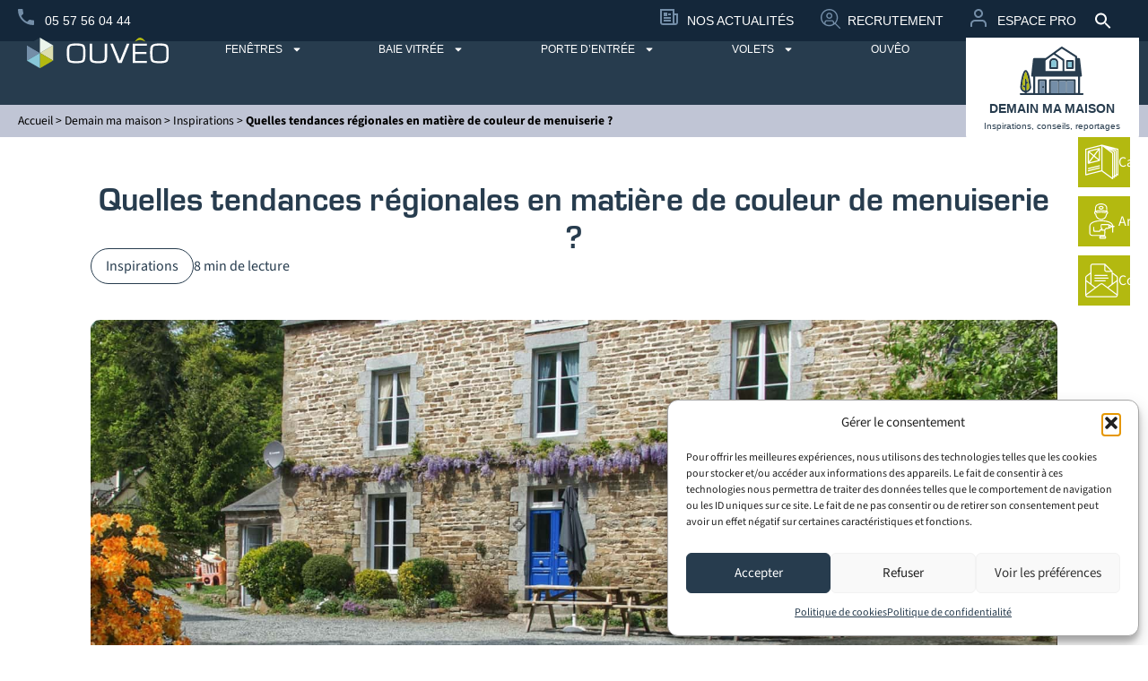

--- FILE ---
content_type: text/html; charset=UTF-8
request_url: https://www.ouveo-menuiseries.fr/demain-ma-maison/couleur-de-menuiserie/
body_size: 44996
content:
<!doctype html>
<html lang="fr-FR">
<head>
	<meta charset="UTF-8">
	<meta name="viewport" content="width=device-width, initial-scale=1">
	<link rel="profile" href="https://gmpg.org/xfn/11">
	<meta name='robots' content='index, follow, max-image-preview:large, max-snippet:-1, max-video-preview:-1' />

	<!-- This site is optimized with the Yoast SEO plugin v26.8 - https://yoast.com/product/yoast-seo-wordpress/ -->
	<title>Couleur de menuiserie : quelles tendances régionales ?</title>
<link data-rocket-prefetch href="https://ct.pinterest.com" rel="dns-prefetch">
<link data-rocket-prefetch href="https://s.pinimg.com" rel="dns-prefetch">
<link data-rocket-prefetch href="https://cdn.matomo.cloud" rel="dns-prefetch"><link rel="preload" data-rocket-preload as="image" href="https://www.ouveo-menuiseries.fr/wp-content/uploads/2025/07/pascal-bernardon-1zTT9EP1a6M-unsplash-2-pichi@2x-1.jpg" fetchpriority="high">
	<meta name="description" content="Le choix de couleur de menuiserie joue un rôle essentiel dans l&#039;esthétique d&#039;une maison. Quelles sont les tendances, région par région ?" />
	<link rel="canonical" href="https://www.ouveo-menuiseries.fr/demain-ma-maison/couleur-de-menuiserie/" />
	<meta property="og:locale" content="fr_FR" />
	<meta property="og:type" content="article" />
	<meta property="og:title" content="Couleur de menuiserie : quelles tendances régionales ?" />
	<meta property="og:description" content="Le choix de couleur de menuiserie joue un rôle essentiel dans l&#039;esthétique d&#039;une maison. Quelles sont les tendances, région par région ?" />
	<meta property="og:url" content="https://www.ouveo-menuiseries.fr/demain-ma-maison/couleur-de-menuiserie/" />
	<meta property="og:site_name" content="Ouvêo Menuiseries" />
	<meta property="article:modified_time" content="2025-07-16T13:50:42+00:00" />
	<meta property="og:image" content="https://www.ouveo-menuiseries.fr/wp-content/uploads/2025/07/pascal-bernardon-1zTT9EP1a6M-unsplash-2-pichi@2x-1.jpg" />
	<meta property="og:image:width" content="1665" />
	<meta property="og:image:height" content="1229" />
	<meta property="og:image:type" content="image/jpeg" />
	<meta name="twitter:card" content="summary_large_image" />
	<meta name="twitter:label1" content="Durée de lecture estimée" />
	<meta name="twitter:data1" content="10 minutes" />
	<script type="application/ld+json" class="yoast-schema-graph">{"@context":"https://schema.org","@graph":[{"@type":"WebPage","@id":"https://www.ouveo-menuiseries.fr/demain-ma-maison/couleur-de-menuiserie/","url":"https://www.ouveo-menuiseries.fr/demain-ma-maison/couleur-de-menuiserie/","name":"Couleur de menuiserie : quelles tendances régionales ?","isPartOf":{"@id":"https://www.ouveo-menuiseries.fr/#website"},"primaryImageOfPage":{"@id":"https://www.ouveo-menuiseries.fr/demain-ma-maison/couleur-de-menuiserie/#primaryimage"},"image":{"@id":"https://www.ouveo-menuiseries.fr/demain-ma-maison/couleur-de-menuiserie/#primaryimage"},"thumbnailUrl":"https://www.ouveo-menuiseries.fr/wp-content/uploads/2025/07/pascal-bernardon-1zTT9EP1a6M-unsplash-2-pichi@2x-1.jpg","datePublished":"2023-08-04T13:20:00+00:00","dateModified":"2025-07-16T13:50:42+00:00","description":"Le choix de couleur de menuiserie joue un rôle essentiel dans l'esthétique d'une maison. Quelles sont les tendances, région par région ?","breadcrumb":{"@id":"https://www.ouveo-menuiseries.fr/demain-ma-maison/couleur-de-menuiserie/#breadcrumb"},"inLanguage":"fr-FR","potentialAction":[{"@type":"ReadAction","target":["https://www.ouveo-menuiseries.fr/demain-ma-maison/couleur-de-menuiserie/"]}]},{"@type":"ImageObject","inLanguage":"fr-FR","@id":"https://www.ouveo-menuiseries.fr/demain-ma-maison/couleur-de-menuiserie/#primaryimage","url":"https://www.ouveo-menuiseries.fr/wp-content/uploads/2025/07/pascal-bernardon-1zTT9EP1a6M-unsplash-2-pichi@2x-1.jpg","contentUrl":"https://www.ouveo-menuiseries.fr/wp-content/uploads/2025/07/pascal-bernardon-1zTT9EP1a6M-unsplash-2-pichi@2x-1.jpg","width":1665,"height":1229,"caption":"Couleur de menuiserie"},{"@type":"BreadcrumbList","@id":"https://www.ouveo-menuiseries.fr/demain-ma-maison/couleur-de-menuiserie/#breadcrumb","itemListElement":[{"@type":"ListItem","position":1,"name":"Accueil","item":"https://www.ouveo-menuiseries.fr/"},{"@type":"ListItem","position":2,"name":"Demain ma maison","item":"https://www.ouveo-menuiseries.fr/demain-ma-maison/"},{"@type":"ListItem","position":3,"name":"Inspirations","item":"https://www.ouveo-menuiseries.fr/inspirations-categories/inspirations/"},{"@type":"ListItem","position":4,"name":"Quelles tendances régionales en matière de couleur de menuiserie ?"}]},{"@type":"WebSite","@id":"https://www.ouveo-menuiseries.fr/#website","url":"https://www.ouveo-menuiseries.fr/","name":"Ouvêo Menuiseries","description":"Vos menuiseries sur mesure de fabrication française","publisher":{"@id":"https://www.ouveo-menuiseries.fr/#organization"},"potentialAction":[{"@type":"SearchAction","target":{"@type":"EntryPoint","urlTemplate":"https://www.ouveo-menuiseries.fr/?s={search_term_string}"},"query-input":{"@type":"PropertyValueSpecification","valueRequired":true,"valueName":"search_term_string"}}],"inLanguage":"fr-FR"},{"@type":"Organization","@id":"https://www.ouveo-menuiseries.fr/#organization","name":"Ouvêo Menuiseries","url":"https://www.ouveo-menuiseries.fr/","logo":{"@type":"ImageObject","inLanguage":"fr-FR","@id":"https://www.ouveo-menuiseries.fr/#/schema/logo/image/","url":"https://www.ouveo-menuiseries.fr/wp-content/uploads/2025/06/logo-ouveo-white.svg","contentUrl":"https://www.ouveo-menuiseries.fr/wp-content/uploads/2025/06/logo-ouveo-white.svg","width":159,"height":34,"caption":"Ouvêo Menuiseries"},"image":{"@id":"https://www.ouveo-menuiseries.fr/#/schema/logo/image/"}}]}</script>
	<!-- / Yoast SEO plugin. -->


<link rel="alternate" type="application/rss+xml" title="Ouvêo Menuiseries &raquo; Flux" href="https://www.ouveo-menuiseries.fr/feed/" />
<link rel="alternate" type="application/rss+xml" title="Ouvêo Menuiseries &raquo; Flux des commentaires" href="https://www.ouveo-menuiseries.fr/comments/feed/" />
<link rel="alternate" title="oEmbed (JSON)" type="application/json+oembed" href="https://www.ouveo-menuiseries.fr/wp-json/oembed/1.0/embed?url=https%3A%2F%2Fwww.ouveo-menuiseries.fr%2Fdemain-ma-maison%2Fcouleur-de-menuiserie%2F" />
<link rel="alternate" title="oEmbed (XML)" type="text/xml+oembed" href="https://www.ouveo-menuiseries.fr/wp-json/oembed/1.0/embed?url=https%3A%2F%2Fwww.ouveo-menuiseries.fr%2Fdemain-ma-maison%2Fcouleur-de-menuiserie%2F&#038;format=xml" />
<style id='wp-img-auto-sizes-contain-inline-css'>
img:is([sizes=auto i],[sizes^="auto," i]){contain-intrinsic-size:3000px 1500px}
/*# sourceURL=wp-img-auto-sizes-contain-inline-css */
</style>
<style id='wp-emoji-styles-inline-css'>

	img.wp-smiley, img.emoji {
		display: inline !important;
		border: none !important;
		box-shadow: none !important;
		height: 1em !important;
		width: 1em !important;
		margin: 0 0.07em !important;
		vertical-align: -0.1em !important;
		background: none !important;
		padding: 0 !important;
	}
/*# sourceURL=wp-emoji-styles-inline-css */
</style>
<style id='global-styles-inline-css'>
:root{--wp--preset--aspect-ratio--square: 1;--wp--preset--aspect-ratio--4-3: 4/3;--wp--preset--aspect-ratio--3-4: 3/4;--wp--preset--aspect-ratio--3-2: 3/2;--wp--preset--aspect-ratio--2-3: 2/3;--wp--preset--aspect-ratio--16-9: 16/9;--wp--preset--aspect-ratio--9-16: 9/16;--wp--preset--color--black: #000000;--wp--preset--color--cyan-bluish-gray: #abb8c3;--wp--preset--color--white: #ffffff;--wp--preset--color--pale-pink: #f78da7;--wp--preset--color--vivid-red: #cf2e2e;--wp--preset--color--luminous-vivid-orange: #ff6900;--wp--preset--color--luminous-vivid-amber: #fcb900;--wp--preset--color--light-green-cyan: #7bdcb5;--wp--preset--color--vivid-green-cyan: #00d084;--wp--preset--color--pale-cyan-blue: #8ed1fc;--wp--preset--color--vivid-cyan-blue: #0693e3;--wp--preset--color--vivid-purple: #9b51e0;--wp--preset--gradient--vivid-cyan-blue-to-vivid-purple: linear-gradient(135deg,rgb(6,147,227) 0%,rgb(155,81,224) 100%);--wp--preset--gradient--light-green-cyan-to-vivid-green-cyan: linear-gradient(135deg,rgb(122,220,180) 0%,rgb(0,208,130) 100%);--wp--preset--gradient--luminous-vivid-amber-to-luminous-vivid-orange: linear-gradient(135deg,rgb(252,185,0) 0%,rgb(255,105,0) 100%);--wp--preset--gradient--luminous-vivid-orange-to-vivid-red: linear-gradient(135deg,rgb(255,105,0) 0%,rgb(207,46,46) 100%);--wp--preset--gradient--very-light-gray-to-cyan-bluish-gray: linear-gradient(135deg,rgb(238,238,238) 0%,rgb(169,184,195) 100%);--wp--preset--gradient--cool-to-warm-spectrum: linear-gradient(135deg,rgb(74,234,220) 0%,rgb(151,120,209) 20%,rgb(207,42,186) 40%,rgb(238,44,130) 60%,rgb(251,105,98) 80%,rgb(254,248,76) 100%);--wp--preset--gradient--blush-light-purple: linear-gradient(135deg,rgb(255,206,236) 0%,rgb(152,150,240) 100%);--wp--preset--gradient--blush-bordeaux: linear-gradient(135deg,rgb(254,205,165) 0%,rgb(254,45,45) 50%,rgb(107,0,62) 100%);--wp--preset--gradient--luminous-dusk: linear-gradient(135deg,rgb(255,203,112) 0%,rgb(199,81,192) 50%,rgb(65,88,208) 100%);--wp--preset--gradient--pale-ocean: linear-gradient(135deg,rgb(255,245,203) 0%,rgb(182,227,212) 50%,rgb(51,167,181) 100%);--wp--preset--gradient--electric-grass: linear-gradient(135deg,rgb(202,248,128) 0%,rgb(113,206,126) 100%);--wp--preset--gradient--midnight: linear-gradient(135deg,rgb(2,3,129) 0%,rgb(40,116,252) 100%);--wp--preset--font-size--small: 13px;--wp--preset--font-size--medium: 20px;--wp--preset--font-size--large: 36px;--wp--preset--font-size--x-large: 42px;--wp--preset--spacing--20: 0.44rem;--wp--preset--spacing--30: 0.67rem;--wp--preset--spacing--40: 1rem;--wp--preset--spacing--50: 1.5rem;--wp--preset--spacing--60: 2.25rem;--wp--preset--spacing--70: 3.38rem;--wp--preset--spacing--80: 5.06rem;--wp--preset--shadow--natural: 6px 6px 9px rgba(0, 0, 0, 0.2);--wp--preset--shadow--deep: 12px 12px 50px rgba(0, 0, 0, 0.4);--wp--preset--shadow--sharp: 6px 6px 0px rgba(0, 0, 0, 0.2);--wp--preset--shadow--outlined: 6px 6px 0px -3px rgb(255, 255, 255), 6px 6px rgb(0, 0, 0);--wp--preset--shadow--crisp: 6px 6px 0px rgb(0, 0, 0);}:root { --wp--style--global--content-size: 800px;--wp--style--global--wide-size: 1200px; }:where(body) { margin: 0; }.wp-site-blocks > .alignleft { float: left; margin-right: 2em; }.wp-site-blocks > .alignright { float: right; margin-left: 2em; }.wp-site-blocks > .aligncenter { justify-content: center; margin-left: auto; margin-right: auto; }:where(.wp-site-blocks) > * { margin-block-start: 24px; margin-block-end: 0; }:where(.wp-site-blocks) > :first-child { margin-block-start: 0; }:where(.wp-site-blocks) > :last-child { margin-block-end: 0; }:root { --wp--style--block-gap: 24px; }:root :where(.is-layout-flow) > :first-child{margin-block-start: 0;}:root :where(.is-layout-flow) > :last-child{margin-block-end: 0;}:root :where(.is-layout-flow) > *{margin-block-start: 24px;margin-block-end: 0;}:root :where(.is-layout-constrained) > :first-child{margin-block-start: 0;}:root :where(.is-layout-constrained) > :last-child{margin-block-end: 0;}:root :where(.is-layout-constrained) > *{margin-block-start: 24px;margin-block-end: 0;}:root :where(.is-layout-flex){gap: 24px;}:root :where(.is-layout-grid){gap: 24px;}.is-layout-flow > .alignleft{float: left;margin-inline-start: 0;margin-inline-end: 2em;}.is-layout-flow > .alignright{float: right;margin-inline-start: 2em;margin-inline-end: 0;}.is-layout-flow > .aligncenter{margin-left: auto !important;margin-right: auto !important;}.is-layout-constrained > .alignleft{float: left;margin-inline-start: 0;margin-inline-end: 2em;}.is-layout-constrained > .alignright{float: right;margin-inline-start: 2em;margin-inline-end: 0;}.is-layout-constrained > .aligncenter{margin-left: auto !important;margin-right: auto !important;}.is-layout-constrained > :where(:not(.alignleft):not(.alignright):not(.alignfull)){max-width: var(--wp--style--global--content-size);margin-left: auto !important;margin-right: auto !important;}.is-layout-constrained > .alignwide{max-width: var(--wp--style--global--wide-size);}body .is-layout-flex{display: flex;}.is-layout-flex{flex-wrap: wrap;align-items: center;}.is-layout-flex > :is(*, div){margin: 0;}body .is-layout-grid{display: grid;}.is-layout-grid > :is(*, div){margin: 0;}body{padding-top: 0px;padding-right: 0px;padding-bottom: 0px;padding-left: 0px;}a:where(:not(.wp-element-button)){text-decoration: underline;}:root :where(.wp-element-button, .wp-block-button__link){background-color: #32373c;border-width: 0;color: #fff;font-family: inherit;font-size: inherit;font-style: inherit;font-weight: inherit;letter-spacing: inherit;line-height: inherit;padding-top: calc(0.667em + 2px);padding-right: calc(1.333em + 2px);padding-bottom: calc(0.667em + 2px);padding-left: calc(1.333em + 2px);text-decoration: none;text-transform: inherit;}.has-black-color{color: var(--wp--preset--color--black) !important;}.has-cyan-bluish-gray-color{color: var(--wp--preset--color--cyan-bluish-gray) !important;}.has-white-color{color: var(--wp--preset--color--white) !important;}.has-pale-pink-color{color: var(--wp--preset--color--pale-pink) !important;}.has-vivid-red-color{color: var(--wp--preset--color--vivid-red) !important;}.has-luminous-vivid-orange-color{color: var(--wp--preset--color--luminous-vivid-orange) !important;}.has-luminous-vivid-amber-color{color: var(--wp--preset--color--luminous-vivid-amber) !important;}.has-light-green-cyan-color{color: var(--wp--preset--color--light-green-cyan) !important;}.has-vivid-green-cyan-color{color: var(--wp--preset--color--vivid-green-cyan) !important;}.has-pale-cyan-blue-color{color: var(--wp--preset--color--pale-cyan-blue) !important;}.has-vivid-cyan-blue-color{color: var(--wp--preset--color--vivid-cyan-blue) !important;}.has-vivid-purple-color{color: var(--wp--preset--color--vivid-purple) !important;}.has-black-background-color{background-color: var(--wp--preset--color--black) !important;}.has-cyan-bluish-gray-background-color{background-color: var(--wp--preset--color--cyan-bluish-gray) !important;}.has-white-background-color{background-color: var(--wp--preset--color--white) !important;}.has-pale-pink-background-color{background-color: var(--wp--preset--color--pale-pink) !important;}.has-vivid-red-background-color{background-color: var(--wp--preset--color--vivid-red) !important;}.has-luminous-vivid-orange-background-color{background-color: var(--wp--preset--color--luminous-vivid-orange) !important;}.has-luminous-vivid-amber-background-color{background-color: var(--wp--preset--color--luminous-vivid-amber) !important;}.has-light-green-cyan-background-color{background-color: var(--wp--preset--color--light-green-cyan) !important;}.has-vivid-green-cyan-background-color{background-color: var(--wp--preset--color--vivid-green-cyan) !important;}.has-pale-cyan-blue-background-color{background-color: var(--wp--preset--color--pale-cyan-blue) !important;}.has-vivid-cyan-blue-background-color{background-color: var(--wp--preset--color--vivid-cyan-blue) !important;}.has-vivid-purple-background-color{background-color: var(--wp--preset--color--vivid-purple) !important;}.has-black-border-color{border-color: var(--wp--preset--color--black) !important;}.has-cyan-bluish-gray-border-color{border-color: var(--wp--preset--color--cyan-bluish-gray) !important;}.has-white-border-color{border-color: var(--wp--preset--color--white) !important;}.has-pale-pink-border-color{border-color: var(--wp--preset--color--pale-pink) !important;}.has-vivid-red-border-color{border-color: var(--wp--preset--color--vivid-red) !important;}.has-luminous-vivid-orange-border-color{border-color: var(--wp--preset--color--luminous-vivid-orange) !important;}.has-luminous-vivid-amber-border-color{border-color: var(--wp--preset--color--luminous-vivid-amber) !important;}.has-light-green-cyan-border-color{border-color: var(--wp--preset--color--light-green-cyan) !important;}.has-vivid-green-cyan-border-color{border-color: var(--wp--preset--color--vivid-green-cyan) !important;}.has-pale-cyan-blue-border-color{border-color: var(--wp--preset--color--pale-cyan-blue) !important;}.has-vivid-cyan-blue-border-color{border-color: var(--wp--preset--color--vivid-cyan-blue) !important;}.has-vivid-purple-border-color{border-color: var(--wp--preset--color--vivid-purple) !important;}.has-vivid-cyan-blue-to-vivid-purple-gradient-background{background: var(--wp--preset--gradient--vivid-cyan-blue-to-vivid-purple) !important;}.has-light-green-cyan-to-vivid-green-cyan-gradient-background{background: var(--wp--preset--gradient--light-green-cyan-to-vivid-green-cyan) !important;}.has-luminous-vivid-amber-to-luminous-vivid-orange-gradient-background{background: var(--wp--preset--gradient--luminous-vivid-amber-to-luminous-vivid-orange) !important;}.has-luminous-vivid-orange-to-vivid-red-gradient-background{background: var(--wp--preset--gradient--luminous-vivid-orange-to-vivid-red) !important;}.has-very-light-gray-to-cyan-bluish-gray-gradient-background{background: var(--wp--preset--gradient--very-light-gray-to-cyan-bluish-gray) !important;}.has-cool-to-warm-spectrum-gradient-background{background: var(--wp--preset--gradient--cool-to-warm-spectrum) !important;}.has-blush-light-purple-gradient-background{background: var(--wp--preset--gradient--blush-light-purple) !important;}.has-blush-bordeaux-gradient-background{background: var(--wp--preset--gradient--blush-bordeaux) !important;}.has-luminous-dusk-gradient-background{background: var(--wp--preset--gradient--luminous-dusk) !important;}.has-pale-ocean-gradient-background{background: var(--wp--preset--gradient--pale-ocean) !important;}.has-electric-grass-gradient-background{background: var(--wp--preset--gradient--electric-grass) !important;}.has-midnight-gradient-background{background: var(--wp--preset--gradient--midnight) !important;}.has-small-font-size{font-size: var(--wp--preset--font-size--small) !important;}.has-medium-font-size{font-size: var(--wp--preset--font-size--medium) !important;}.has-large-font-size{font-size: var(--wp--preset--font-size--large) !important;}.has-x-large-font-size{font-size: var(--wp--preset--font-size--x-large) !important;}
:root :where(.wp-block-pullquote){font-size: 1.5em;line-height: 1.6;}
/*# sourceURL=global-styles-inline-css */
</style>
<link data-minify="1" rel='stylesheet' id='wpa-css-css' href='https://www.ouveo-menuiseries.fr/wp-content/cache/min/1/wp-content/plugins/honeypot/includes/css/wpa.css?ver=1769111520' media='all' />
<link rel='stylesheet' id='cmplz-general-css' href='https://www.ouveo-menuiseries.fr/wp-content/plugins/complianz-gdpr/assets/css/cookieblocker.min.css?ver=1766561186' media='all' />
<link rel='stylesheet' id='ivory-search-styles-css' href='https://www.ouveo-menuiseries.fr/wp-content/plugins/add-search-to-menu/public/css/ivory-search.min.css?ver=5.5.13' media='all' />
<link data-minify="1" rel='stylesheet' id='hello-elementor-css' href='https://www.ouveo-menuiseries.fr/wp-content/cache/min/1/wp-content/themes/hello-elementor/assets/css/reset.css?ver=1769111520' media='all' />
<link data-minify="1" rel='stylesheet' id='hello-elementor-theme-style-css' href='https://www.ouveo-menuiseries.fr/wp-content/cache/min/1/wp-content/themes/hello-elementor/assets/css/theme.css?ver=1769111520' media='all' />
<link data-minify="1" rel='stylesheet' id='hello-elementor-header-footer-css' href='https://www.ouveo-menuiseries.fr/wp-content/cache/min/1/wp-content/themes/hello-elementor/assets/css/header-footer.css?ver=1769111520' media='all' />
<link rel='stylesheet' id='elementor-frontend-css' href='https://www.ouveo-menuiseries.fr/wp-content/uploads/elementor/css/custom-frontend.min.css?ver=1769111518' media='all' />
<style id='elementor-frontend-inline-css'>
.elementor-605 .elementor-element.elementor-element-0083584:not(.elementor-motion-effects-element-type-background), .elementor-605 .elementor-element.elementor-element-0083584 > .elementor-motion-effects-container > .elementor-motion-effects-layer{background-image:var(--wpr-bg-f4d29e05-efcb-48dc-8023-fed64c322c9c);}
/*# sourceURL=elementor-frontend-inline-css */
</style>
<link rel='stylesheet' id='elementor-post-4-css' href='https://www.ouveo-menuiseries.fr/wp-content/uploads/elementor/css/post-4.css?ver=1769111519' media='all' />
<link rel='stylesheet' id='widget-nav-menu-css' href='https://www.ouveo-menuiseries.fr/wp-content/uploads/elementor/css/custom-pro-widget-nav-menu.min.css?ver=1769111518' media='all' />
<link rel='stylesheet' id='widget-image-css' href='https://www.ouveo-menuiseries.fr/wp-content/plugins/elementor/assets/css/widget-image.min.css?ver=3.34.2' media='all' />
<link rel='stylesheet' id='widget-breadcrumbs-css' href='https://www.ouveo-menuiseries.fr/wp-content/plugins/elementor-pro/assets/css/widget-breadcrumbs.min.css?ver=3.34.1' media='all' />
<link rel='stylesheet' id='e-sticky-css' href='https://www.ouveo-menuiseries.fr/wp-content/plugins/elementor-pro/assets/css/modules/sticky.min.css?ver=3.34.1' media='all' />
<link rel='stylesheet' id='widget-social-icons-css' href='https://www.ouveo-menuiseries.fr/wp-content/plugins/elementor/assets/css/widget-social-icons.min.css?ver=3.34.2' media='all' />
<link rel='stylesheet' id='e-apple-webkit-css' href='https://www.ouveo-menuiseries.fr/wp-content/uploads/elementor/css/custom-apple-webkit.min.css?ver=1769111518' media='all' />
<link rel='stylesheet' id='widget-heading-css' href='https://www.ouveo-menuiseries.fr/wp-content/plugins/elementor/assets/css/widget-heading.min.css?ver=3.34.2' media='all' />
<link rel='stylesheet' id='widget-share-buttons-css' href='https://www.ouveo-menuiseries.fr/wp-content/plugins/elementor-pro/assets/css/widget-share-buttons.min.css?ver=3.34.1' media='all' />
<link rel='stylesheet' id='elementor-post-6633-css' href='https://www.ouveo-menuiseries.fr/wp-content/uploads/elementor/css/post-6633.css?ver=1769112396' media='all' />
<link rel='stylesheet' id='elementor-post-128-css' href='https://www.ouveo-menuiseries.fr/wp-content/uploads/elementor/css/post-128.css?ver=1769111523' media='all' />
<link rel='stylesheet' id='elementor-post-145-css' href='https://www.ouveo-menuiseries.fr/wp-content/uploads/elementor/css/post-145.css?ver=1769111519' media='all' />
<link rel='stylesheet' id='elementor-post-605-css' href='https://www.ouveo-menuiseries.fr/wp-content/uploads/elementor/css/post-605.css?ver=1769111648' media='all' />
<link rel='stylesheet' id='hello-elementor-child-style-css' href='https://www.ouveo-menuiseries.fr/wp-content/themes/hello-theme-child/style.css?ver=2.0.0' media='all' />
<script src="https://www.ouveo-menuiseries.fr/wp-includes/js/jquery/jquery.min.js?ver=3.7.1" id="jquery-core-js"></script>
<script src="https://www.ouveo-menuiseries.fr/wp-includes/js/jquery/jquery-migrate.min.js?ver=3.4.1" id="jquery-migrate-js"></script>
<link rel="https://api.w.org/" href="https://www.ouveo-menuiseries.fr/wp-json/" /><link rel="alternate" title="JSON" type="application/json" href="https://www.ouveo-menuiseries.fr/wp-json/wp/v2/inspirations/6633" /><link rel="EditURI" type="application/rsd+xml" title="RSD" href="https://www.ouveo-menuiseries.fr/xmlrpc.php?rsd" />
<meta name="generator" content="WordPress 6.9" />
<link rel='shortlink' href='https://www.ouveo-menuiseries.fr/?p=6633' />
			<style>.cmplz-hidden {
					display: none !important;
				}</style><meta name="generator" content="Elementor 3.34.2; features: e_font_icon_svg, additional_custom_breakpoints; settings: css_print_method-external, google_font-disabled, font_display-swap">
<!-- Matomo -->
<script>
  var _paq = window._paq = window._paq || [];
  /* tracker methods like "setCustomDimension" should be called before "trackPageView" */
  _paq.push(['trackPageView']);
  _paq.push(['enableLinkTracking']);
  (function() {
    var u="https://ambpi.matomo.cloud/";
    _paq.push(['setTrackerUrl', u+'matomo.php']);
    _paq.push(['setSiteId', '7']);
    var d=document, g=d.createElement('script'), s=d.getElementsByTagName('script')[0];
    g.async=true; g.src='https://cdn.matomo.cloud/ambpi.matomo.cloud/matomo.js'; s.parentNode.insertBefore(g,s);
  })();
	</script>
<!-- End Matomo Code -->
<!-- Matomo Tag Manager -->
<script>
  var _mtm = window._mtm = window._mtm || [];
  _mtm.push({'mtm.startTime': (new Date().getTime()), 'event': 'mtm.Start'});
  (function() {
    var d=document, g=d.createElement('script'), s=d.getElementsByTagName('script')[0];
    g.async=true; g.src='https://cdn.matomo.cloud/ambpi.matomo.cloud/container_9OtSEX8H.js'; s.parentNode.insertBefore(g,s);
  })();
</script>
<!-- End Matomo Tag Manager -->
<!-- Pinterest Tag -->
<script>
!function(e){if(!window.pintrk){window.pintrk = function () {
window.pintrk.queue.push(Array.prototype.slice.call(arguments))};var
  n=window.pintrk;n.queue=[],n.version="3.0";var
  t=document.createElement("script");t.async=!0,t.src=e;var
  r=document.getElementsByTagName("script")[0];
  r.parentNode.insertBefore(t,r)}}("https://s.pinimg.com/ct/core.js");
pintrk('load', '2612459908639', {em: '<user_email_address>'});
pintrk('page');
</script>
<noscript>
<img height="1" width="1" style="display:none;" alt=""
  src="https://ct.pinterest.com/v3/?event=init&tid=2612459908639&pd[em]=<hashed_email_address>&noscript=1" />
</noscript>
<script>
   pintrk('track', 'pagevisit');
   pintrk('track', 'addtocart');
</script>
<noscript>
<img height="1" width="1" style="display:none;" alt="" src="https://ct.pinterest.com/v3/?tid=2612459908639&event=pagevisit&noscript=1" />
<img height="1" width="1" style="display:none;" alt="" src="https://ct.pinterest.com/v3/?tid=2612459908639&event=addtocart&noscript=1" />
</noscript>
<!-- end Pinterest Tag -->
<link rel="icon" href="https://www.ouveo-menuiseries.fr/wp-content/uploads/2025/06/favicon.svg" sizes="32x32" />
<link rel="icon" href="https://www.ouveo-menuiseries.fr/wp-content/uploads/2025/06/favicon.svg" sizes="192x192" />
<link rel="apple-touch-icon" href="https://www.ouveo-menuiseries.fr/wp-content/uploads/2025/06/favicon.svg" />
<meta name="msapplication-TileImage" content="https://www.ouveo-menuiseries.fr/wp-content/uploads/2025/06/favicon.svg" />
		<style id="wp-custom-css">
			/********************************
 * MENU
 * ****************************/
nav a 
{
	text-align: center;
}
nav li.p-menu-icon {
	display: flex;
	align-items: center;
	position: relative;
	margin-left: 60px;
}
nav  li.p-menu-icon.p-phone {
	margin-left: 30px;
}
nav li.p-menu-icon:before 
{
	position: absolute;
	top: 10px;
	left: -30px;
	fill: var(--e-global-color-accent);
}
nav li.p-menu-icon.p-phone:before {
	content: url('/wp-content/uploads/2025/06/phone.svg');
}
nav li.p-menu-icon.p-actu:before {
	content: url('/wp-content/uploads/2025/06/actualites.svg');
}
nav li.p-menu-icon.p-recrutement:before {
	content: url('/wp-content/uploads/2025/06/recrutement.svg');
}
nav li.p-menu-icon.p-pro:before {
	content: url('/wp-content/uploads/2025/06/espace-pro.png');
}

a.header-dmm {
	text-decoration: none;
}

.ouveo-ariane a {
	text-decoration: none;
}

nav .ov-no-clic > a {
	cursor: default;
}

/********************************
 * TYPO
 * ****************************/
p {
	margin: 0;
	padding: 0;
}
.footer-list ul {
	list-style: none;
	padding: 0;
}
.footer-list a {
	color: white;
}
.footer-list a:hover {
	text-decoration: underline;
}
ul  {
	padding-left: 16px;
}
.ov-text-accent {
	color: var(--e-global-color-accent);
}

article[data-elementor-type="single-post"] h2 {
	font-size: 24px;
	text-transform: unset;
}

a.ov-link-dark {
	color: var(--e-global-color-text);
	text-decoration: underline;
}
a.ov-link-light {
	color: white;
	text-decoration: underline;
}
/********************************
 * SLIDERS
 * ****************************/
.p-slider .swiper-slide-contents {
	background-color: rgba(255,255,255,.9);
	padding: 50px;
	border-radius: 10px;
}
.p-slider .swiper-wrapper {
	margin-bottom: 10px;
}

.p-slider .swiper-pagination-bullet {
	border-radius: 0;
}
.p-slider .swiper-slide-contents {
	position: relative;
}
/* icones des slides HOME */
.p-slider.p-slider-home .swiper-slide-active[aria-label="1 / 6"] .swiper-slide-contents:after {
	content: url('/wp-content/uploads/2025/06/demarche-rse-illustration.png');
	position: absolute;
	bottom: 65%;
	right: -20%;
}
.p-slider.p-slider-home .swiper-slide-active[aria-label="2 / 6"] .swiper-slide-contents:after {
	content: url('/wp-content/uploads/2025/06/fabricant-etat-pur.png');
	position: absolute;
	bottom: 67%;
	right: -9.6%;
}
.p-slider.p-slider-home .swiper-slide-active[aria-label="3 / 6"] .swiper-slide-contents:after {
	content: url('/wp-content/uploads/2025/06/fabricant-etat-pur.png');
	position: absolute;
	bottom: 68%;
	right: -9.6%;
}
.p-slider.p-slider-home .swiper-slide-active[aria-label="4 / 6"] .swiper-slide-contents:after {
	content: url('/wp-content/uploads/2025/06/fabricant-etat-pur.png');
	position: absolute;
	bottom: 66%;
	right: -9.6%;
}
.p-slider.p-slider-home .swiper-slide-active[aria-label="5 / 6"] .swiper-slide-contents:after {
	content: url('/wp-content/uploads/2025/06/fabricant-etat-pur.png');
	position: absolute;
	bottom: 72%;
	right: -9.6%;
}
.p-slider.p-slider-home .swiper-slide-active[aria-label="6 / 6"] .swiper-slide-contents:after {
	content: url('/wp-content/uploads/2025/06/fabricant-etat-pur.png');
	position: absolute;
	bottom: 66%;
	right: -9.6%;
}
/* icones des slides PRODUITS */
.p-slider.p-slider-produit .swiper-slide-active .swiper-slide-contents:after {
	content: url('/wp-content/uploads/2025/06/fabricant-etat-pur.png');
	position: absolute;
	bottom: 72%;
	right: -9.6%;
}

/* Couleurs des btns HOME */
.p-slider.p-slider-home .swiper-slide-active[aria-label="1 / 6"] .elementor-slide-button {
	background-color: #C49474;
	border: 2px solid #C49474;
} 
.p-slider.p-slider-home .swiper-slide-active[aria-label="1 / 6"] .elementor-slide-button:hover {
	background-color: white;
	color: #C49474;
} 
.p-slider.p-slider-home .swiper-slide-active[aria-label="2 / 6"] .elementor-slide-button {
	background-color: #86C8D6;
	border: 2px solid #86C8D6;
} 
.p-slider.p-slider-home .swiper-slide-active[aria-label="2 / 6"] .elementor-slide-button:hover {
	background-color: white;
	color: #86C8D6;
} 
.p-slider.p-slider-home .swiper-slide-active[aria-label="3 / 6"] .elementor-slide-button {
	background-color: #C90932;
	border: 2px solid #C90932;
} 
.p-slider.p-slider-home .swiper-slide-active[aria-label="3 / 6"] .elementor-slide-button:hover {
	background-color: white;
	color: #C90932;
} 
.p-slider.p-slider-home .swiper-slide-active[aria-label="4 / 6"] .elementor-slide-button {
	background-color: #B3B910;
	border: 2px solid #B3B910;
} 
.p-slider.p-slider-home .swiper-slide-active[aria-label="4 / 6"] .elementor-slide-button:hover {
	background-color: white;
	color: #B3B910;
} 
.p-slider.p-slider-home .swiper-slide-active[aria-label="5 / 6"] .elementor-slide-button {
	background-color: #4F7183;
	border: 2px solid #4F7183;
} 
.p-slider.p-slider-home .swiper-slide-active[aria-label="5 / 6"] .elementor-slide-button:hover {
	background-color: white;
	color: #4F7183;
} 
.p-slider.p-slider-home .swiper-slide-active[aria-label="6 / 6"] .elementor-slide-button {
	background-color: #263D4C;
	border: 2px solid #263D4C;
} 
.p-slider.p-slider-home .swiper-slide-active[aria-label="6 / 6"] .elementor-slide-button:hover {
	background-color: white;
	color: #263D4C;
} 

/********************************
 * DEMAIN MA MAISON
 * ****************************/
/* Couleurs des filtres - en attendant de trouver solution pour qu'elementor utilise les meta de categories */

.lb-inspirations-filter a[data-slug="conseils"] {
	color: #88C7D8;
}
.lb-inspirations-filter a[data-slug="inspirations"] {
	color: #273C4E;
}
.lb-inspirations-filter a[data-slug="realisations"] {
	color: #DCDEAF;
}
.lb-inspirations-filter a[data-slug="reglementations"] {
	color: #B3B910;
}
.lb-inspirations-filter a.uc-item-all {
	color: #000000;
}
/* Filter hover */

.lb-inspirations-filter a[data-slug="conseils"]:hover {
	color: white;
	background-color: #88C7D8;;
}
.lb-inspirations-filter a[data-slug="inspirations"]:hover {
	color: white;
	background-color: #273C4E;
}
.lb-inspirations-filter a[data-slug="realisations"]:hover {
	color: white;
	background-color: #DCDEAF;
}
.lb-inspirations-filter a[data-slug="reglementations"]:hover {
	color: white;
	background-color: #B3B910;
}
.lb-inspirations-filter a.uc-item-all:hover {
	color: white;
	background-color: #000000;
}

/********************************
 * PAGE PRODUIT
 * ****************************/
.ouveo-entete-produit a {
	text-decoration: none;
}

/********************************
 * FORMULAIRES
 * ****************************/
.lb-form-contact #form-field-interet-0,
.lb-form-contact #form-field-interet-1,
.lb-form-contact #form-field-interet-2,
.lb-form-contact #form-field-interet-3,
.lb-form-contact #form-field-interet-4,
.lb-form-contact #form-field-matiere-0,
.lb-form-contact #form-field-matiere-1,
.lb-form-contact #form-field-matiere-2
{
	display: none;
}

.lb-form-contact label[for=form-field-matiere] {
	margin-bottom: 10px;
}

.lb-form-contact label[for="form-field-interet"] + .elementor-field-subgroup .elementor-field-option
{
  display: flex;
	justify-content: flex-start;
  align-items: center;
	text-align: center;
	margin: 10px 5px 10px 0;
}

.lb-form-contact .elementor-field-group-matiere .elementor-field-subgroup {
	display: flex;
	gap: 40px;
}

.lb-form-contact label[for="form-field-interet-0"],
.lb-form-contact label[for="form-field-interet-1"],
.lb-form-contact label[for="form-field-interet-2"],
.lb-form-contact label[for="form-field-interet-3"],
.lb-form-contact label[for="form-field-interet-4"]
{
	height: 260px;
	background-color: #273C4E;
}

.lb-form-contact label[for="form-field-matiere-0"] {
	border: 1px solid var(--e-global-color-accent);
}
.lb-form-contact label[for="form-field-matiere-1"] {
	border: 1px solid #748EA8;
}
.lb-form-contact label[for="form-field-matiere-2"] {
	border: 1px solid #D44051;
}

.lb-form-contact label {
	cursor: pointer;
}

.lb-form-contact #form-field-interet-0 + label,
.lb-form-contact #form-field-interet-1 + label,
.lb-form-contact #form-field-interet-2 + label,
.lb-form-contact #form-field-interet-3 + label,
.lb-form-contact #form-field-interet-4 + label
{
	color: white;
	font-weight: 600;
	text-transform: uppercase;
}

.lb-form-contact #form-field-matiere-0 + label,
.lb-form-contact #form-field-matiere-1 + label,
.lb-form-contact #form-field-matiere-2 + label {
	padding: 8px 32px;
}

.lb-form-contact label[for="form-field-interet-0"]:before,
.lb-form-contact label[for="form-field-interet-1"]:before,
.lb-form-contact label[for="form-field-interet-2"]:before,
.lb-form-contact label[for="form-field-interet-3"]:before,
.lb-form-contact label[for="form-field-interet-4"]:before
{
	width: 90%;
	margin-bottom: 10px;
	display: block;
	background-size: cover;
}

.lb-form-contact #form-field-interet-0 + label:before
{ 
	content: url('/wp-content/uploads/2025/06/contact-interet-fenetres.jpg');
}
.lb-form-contact #form-field-interet-1 + label:before
{ 
	content: url('/wp-content/uploads/2025/06/CONTACT-PARTICULIER-portes-dentree.jpg');
}
.lb-form-contact #form-field-interet-2 + label:before
{ 
	content: url('/wp-content/uploads/2025/06/CONTACT-PARTICULIER-baies-vitrees.jpg');
}
.lb-form-contact #form-field-interet-3 + label:before
{ 
	content: url('/wp-content/uploads/2025/06/contact-interet-volets-roulants.jpg');
}
.lb-form-contact #form-field-interet-4 + label:before
{ 
	content: url('/wp-content/uploads/2025/06/CONTACT-PARTICULIER-volets-battants.jpg');
}

.lb-form-contact #form-field-interet-0:checked + label,
.lb-form-contact #form-field-interet-1:checked + label,
.lb-form-contact #form-field-interet-2:checked + label,
.lb-form-contact #form-field-interet-3:checked + label,
.lb-form-contact #form-field-interet-4:checked + label
{
	color: white;
	background-color: var(--e-global-color-accent);
}

.lb-form-contact #form-field-matiere-0:checked + label,
.lb-form-contact label[for="form-field-matiere-0"]:hover
{
	background-color: var(--e-global-color-accent);
	color: white;
}
.lb-form-contact #form-field-matiere-1:checked + label,
.lb-form-contact label[for="form-field-matiere-1"]:hover
{
	background-color: #748EA8;
	color: white;
}
.lb-form-contact #form-field-matiere-2:checked + label,.lb-form-contact label[for="form-field-matiere-2"]:hover

{
	background-color: #D44051;
	color: white;
}

input[type="checkbox"] {
	filter: hue-rotate(150deg);
}

.lb-form .elementor-message-success {
	padding: 20px;
	border: 1px solid var(--e-global-color-primary);
}

/********************************
 * ACCORDÉON ATOUTS PORTES
 * ****************************/
.atout-porte-icon #securite .e-n-accordion-item-title-text:before {
	content: url('/wp-content/uploads/2025/06/plus-vert.svg');
}
.atout-porte-icon #performance .e-n-accordion-item-title-text:before {
	content: url('/wp-content/uploads/2025/06/plus-bleu.svg');
}
.atout-porte-icon #style .e-n-accordion-item-title-text:before {
	content: url('/wp-content/uploads/2025/06/plus-gris.svg');
}
.atout-porte-icon #personnalisation .e-n-accordion-item-title-text:before {
	content: url('/wp-content/uploads/2025/06/plus-marine.svg');
}
.atout-porte-icon summary .e-n-accordion-item-title-text {
	display: flex;
	align-items: center;
	gap: 20px;
}
/********************************
 * INFO TECHNIQUES
 * ****************************/
.info-tech-icon .e-n-accordion-item-title-text:before {
	content: url('/wp-content/uploads/2025/06/informations-techniques.svg');
}
.info-tech-icon summary .e-n-accordion-item-title-text {
	display: flex;
	align-items: center;
	gap: 30px;
}
/********************************
 * INFO DIMENSIONNELLES
 * ****************************/
.info-dim-icon .e-n-accordion-item-title-text:before {
	content: url('/wp-content/uploads/2025/06/info-dimensionnelles.svg');
}
.info-dim-icon summary .e-n-accordion-item-title-text {
	display: flex;
	align-items: center;
	gap: 30px;
}		</style>
		<style type="text/css" media="screen">.is-menu path.search-icon-path { fill: #ffffff;}body .popup-search-close:after, body .search-close:after { border-color: #ffffff;}body .popup-search-close:before, body .search-close:before { border-color: #ffffff;}</style><noscript><style id="rocket-lazyload-nojs-css">.rll-youtube-player, [data-lazy-src]{display:none !important;}</style></noscript><style id="rocket-lazyrender-inline-css">[data-wpr-lazyrender] {content-visibility: auto;}</style><style id="wpr-lazyload-bg-container"></style><style id="wpr-lazyload-bg-exclusion">.elementor-605 .elementor-element.elementor-element-0083584:not(.elementor-motion-effects-element-type-background), .elementor-605 .elementor-element.elementor-element-0083584 > .elementor-motion-effects-container > .elementor-motion-effects-layer{--wpr-bg-f4d29e05-efcb-48dc-8023-fed64c322c9c: url('https://www.ouveo-menuiseries.fr/wp-content/uploads/2025/07/pascal-bernardon-1zTT9EP1a6M-unsplash-2-pichi@2x-1.jpg');}</style>
<noscript>
<style id="wpr-lazyload-bg-nostyle"></style>
</noscript>
<script type="application/javascript">const rocket_pairs = []; const rocket_excluded_pairs = [{"selector":".elementor-605 .elementor-element.elementor-element-0083584:not(.elementor-motion-effects-element-type-background), .elementor-605 .elementor-element.elementor-element-0083584 > .elementor-motion-effects-container > .elementor-motion-effects-layer","style":".elementor-605 .elementor-element.elementor-element-0083584:not(.elementor-motion-effects-element-type-background), .elementor-605 .elementor-element.elementor-element-0083584 > .elementor-motion-effects-container > .elementor-motion-effects-layer{--wpr-bg-f4d29e05-efcb-48dc-8023-fed64c322c9c: url('https:\/\/www.ouveo-menuiseries.fr\/wp-content\/uploads\/2025\/07\/pascal-bernardon-1zTT9EP1a6M-unsplash-2-pichi@2x-1.jpg');}","hash":"f4d29e05-efcb-48dc-8023-fed64c322c9c","url":"https:\/\/www.ouveo-menuiseries.fr\/wp-content\/uploads\/2025\/07\/pascal-bernardon-1zTT9EP1a6M-unsplash-2-pichi@2x-1.jpg"}];</script><meta name="generator" content="WP Rocket 3.20.3" data-wpr-features="wpr_lazyload_css_bg_img wpr_minify_js wpr_lazyload_images wpr_preconnect_external_domains wpr_automatic_lazy_rendering wpr_oci wpr_image_dimensions wpr_minify_css wpr_preload_links wpr_desktop" /></head>
<body data-cmplz=1 class="wp-singular inspirations-template-default single single-inspirations postid-6633 wp-custom-logo wp-embed-responsive wp-theme-hello-elementor wp-child-theme-hello-theme-child hello-elementor hello-elementor-default elementor-default elementor-kit-4 elementor-page elementor-page-6633 elementor-page-605">


<a class="skip-link screen-reader-text" href="#content">Aller au contenu</a>

		<header  data-elementor-type="header" data-elementor-id="128" class="elementor elementor-128 elementor-location-header" data-elementor-post-type="elementor_library">
			<div class="elementor-element elementor-element-637a6141 elementor-hidden-tablet elementor-hidden-mobile e-flex e-con-boxed e-con e-parent" data-id="637a6141" data-element_type="container" data-settings="{&quot;background_background&quot;:&quot;classic&quot;}">
					<div  class="e-con-inner">
		<div class="elementor-element elementor-element-b397288 e-con-full e-flex e-con e-child" data-id="b397288" data-element_type="container">
				<div class="elementor-element elementor-element-7e196f13 elementor-nav-menu--dropdown-none elementor-nav-menu__align-start elementor-widget elementor-widget-nav-menu" data-id="7e196f13" data-element_type="widget" data-settings="{&quot;layout&quot;:&quot;horizontal&quot;,&quot;submenu_icon&quot;:{&quot;value&quot;:&quot;&lt;svg aria-hidden=\&quot;true\&quot; class=\&quot;e-font-icon-svg e-fas-caret-down\&quot; viewBox=\&quot;0 0 320 512\&quot; xmlns=\&quot;http:\/\/www.w3.org\/2000\/svg\&quot;&gt;&lt;path d=\&quot;M31.3 192h257.3c17.8 0 26.7 21.5 14.1 34.1L174.1 354.8c-7.8 7.8-20.5 7.8-28.3 0L17.2 226.1C4.6 213.5 13.5 192 31.3 192z\&quot;&gt;&lt;\/path&gt;&lt;\/svg&gt;&quot;,&quot;library&quot;:&quot;fa-solid&quot;}}" data-widget_type="nav-menu.default">
				<div class="elementor-widget-container">
								<nav aria-label="Menu" class="elementor-nav-menu--main elementor-nav-menu__container elementor-nav-menu--layout-horizontal e--pointer-none">
				<ul id="menu-1-7e196f13" class="elementor-nav-menu"><li class="p-menu-icon p-phone menu-item menu-item-type-custom menu-item-object-custom menu-item-62"><a href="tel:0557560444" class="elementor-item">05 57 56 04 44</a></li>
</ul>			</nav>
						<nav class="elementor-nav-menu--dropdown elementor-nav-menu__container" aria-hidden="true">
				<ul id="menu-2-7e196f13" class="elementor-nav-menu"><li class="p-menu-icon p-phone menu-item menu-item-type-custom menu-item-object-custom menu-item-62"><a href="tel:0557560444" class="elementor-item" tabindex="-1">05 57 56 04 44</a></li>
</ul>			</nav>
						</div>
				</div>
				</div>
		<div class="elementor-element elementor-element-1d7fedda e-con-full e-flex e-con e-child" data-id="1d7fedda" data-element_type="container">
				<div class="elementor-element elementor-element-769b5545 elementor-nav-menu__align-end elementor-nav-menu--dropdown-none elementor-hidden-tablet elementor-hidden-mobile elementor-widget elementor-widget-nav-menu" data-id="769b5545" data-element_type="widget" data-settings="{&quot;layout&quot;:&quot;horizontal&quot;,&quot;submenu_icon&quot;:{&quot;value&quot;:&quot;&lt;svg aria-hidden=\&quot;true\&quot; class=\&quot;e-font-icon-svg e-fas-caret-down\&quot; viewBox=\&quot;0 0 320 512\&quot; xmlns=\&quot;http:\/\/www.w3.org\/2000\/svg\&quot;&gt;&lt;path d=\&quot;M31.3 192h257.3c17.8 0 26.7 21.5 14.1 34.1L174.1 354.8c-7.8 7.8-20.5 7.8-28.3 0L17.2 226.1C4.6 213.5 13.5 192 31.3 192z\&quot;&gt;&lt;\/path&gt;&lt;\/svg&gt;&quot;,&quot;library&quot;:&quot;fa-solid&quot;}}" data-widget_type="nav-menu.default">
				<div class="elementor-widget-container">
								<nav aria-label="Menu" class="elementor-nav-menu--main elementor-nav-menu__container elementor-nav-menu--layout-horizontal e--pointer-none">
				<ul id="menu-1-769b5545" class="elementor-nav-menu"><li class="p-menu-icon p-actu menu-item menu-item-type-post_type menu-item-object-page current_page_parent menu-item-63"><a href="https://www.ouveo-menuiseries.fr/actualites/" class="elementor-item">Nos Actualités</a></li>
<li class="p-menu-icon p-recrutement menu-item menu-item-type-post_type_archive menu-item-object-offres menu-item-1526"><a href="https://www.ouveo-menuiseries.fr/recrutement/" class="elementor-item">Recrutement</a></li>
<li class="p-menu-icon p-pro menu-item menu-item-type-post_type menu-item-object-page menu-item-65"><a href="https://www.ouveo-menuiseries.fr/introduction-extranet/" class="elementor-item">Espace Pro</a></li>
<li class=" astm-search-menu is-menu sliding menu-item"><a href="#" role="button" aria-label="Search Icon Link"><svg width="20" height="20" class="search-icon" role="img" viewBox="2 9 20 5" focusable="false" aria-label="Search">
						<path class="search-icon-path" d="M15.5 14h-.79l-.28-.27C15.41 12.59 16 11.11 16 9.5 16 5.91 13.09 3 9.5 3S3 5.91 3 9.5 5.91 16 9.5 16c1.61 0 3.09-.59 4.23-1.57l.27.28v.79l5 4.99L20.49 19l-4.99-5zm-6 0C7.01 14 5 11.99 5 9.5S7.01 5 9.5 5 14 7.01 14 9.5 11.99 14 9.5 14z"></path></svg></a><form  class="is-search-form is-form-style is-form-style-3 is-form-id-0 " action="https://www.ouveo-menuiseries.fr/" method="get" role="search" ><label for="is-search-input-0"><span class="is-screen-reader-text">Search for:</span><input  type="search" id="is-search-input-0" name="s" value="" class="is-search-input" placeholder="Search here..." autocomplete=off /></label><button type="submit" class="is-search-submit"><span class="is-screen-reader-text">Search Button</span><span class="is-search-icon"><svg focusable="false" aria-label="Search" xmlns="http://www.w3.org/2000/svg" viewBox="0 0 24 24" width="24px"><path d="M15.5 14h-.79l-.28-.27C15.41 12.59 16 11.11 16 9.5 16 5.91 13.09 3 9.5 3S3 5.91 3 9.5 5.91 16 9.5 16c1.61 0 3.09-.59 4.23-1.57l.27.28v.79l5 4.99L20.49 19l-4.99-5zm-6 0C7.01 14 5 11.99 5 9.5S7.01 5 9.5 5 14 7.01 14 9.5 11.99 14 9.5 14z"></path></svg></span></button></form><div class="search-close"></div></li></ul>			</nav>
						<nav class="elementor-nav-menu--dropdown elementor-nav-menu__container" aria-hidden="true">
				<ul id="menu-2-769b5545" class="elementor-nav-menu"><li class="p-menu-icon p-actu menu-item menu-item-type-post_type menu-item-object-page current_page_parent menu-item-63"><a href="https://www.ouveo-menuiseries.fr/actualites/" class="elementor-item" tabindex="-1">Nos Actualités</a></li>
<li class="p-menu-icon p-recrutement menu-item menu-item-type-post_type_archive menu-item-object-offres menu-item-1526"><a href="https://www.ouveo-menuiseries.fr/recrutement/" class="elementor-item" tabindex="-1">Recrutement</a></li>
<li class="p-menu-icon p-pro menu-item menu-item-type-post_type menu-item-object-page menu-item-65"><a href="https://www.ouveo-menuiseries.fr/introduction-extranet/" class="elementor-item" tabindex="-1">Espace Pro</a></li>
<li class=" astm-search-menu is-menu sliding menu-item"><a href="#" role="button" aria-label="Search Icon Link"><svg width="20" height="20" class="search-icon" role="img" viewBox="2 9 20 5" focusable="false" aria-label="Search">
						<path class="search-icon-path" d="M15.5 14h-.79l-.28-.27C15.41 12.59 16 11.11 16 9.5 16 5.91 13.09 3 9.5 3S3 5.91 3 9.5 5.91 16 9.5 16c1.61 0 3.09-.59 4.23-1.57l.27.28v.79l5 4.99L20.49 19l-4.99-5zm-6 0C7.01 14 5 11.99 5 9.5S7.01 5 9.5 5 14 7.01 14 9.5 11.99 14 9.5 14z"></path></svg></a><form  class="is-search-form is-form-style is-form-style-3 is-form-id-0 " action="https://www.ouveo-menuiseries.fr/" method="get" role="search" ><label for="is-search-input-0"><span class="is-screen-reader-text">Search for:</span><input  type="search" id="is-search-input-0" name="s" value="" class="is-search-input" placeholder="Search here..." autocomplete=off /></label><button type="submit" class="is-search-submit"><span class="is-screen-reader-text">Search Button</span><span class="is-search-icon"><svg focusable="false" aria-label="Search" xmlns="http://www.w3.org/2000/svg" viewBox="0 0 24 24" width="24px"><path d="M15.5 14h-.79l-.28-.27C15.41 12.59 16 11.11 16 9.5 16 5.91 13.09 3 9.5 3S3 5.91 3 9.5 5.91 16 9.5 16c1.61 0 3.09-.59 4.23-1.57l.27.28v.79l5 4.99L20.49 19l-4.99-5zm-6 0C7.01 14 5 11.99 5 9.5S7.01 5 9.5 5 14 7.01 14 9.5 11.99 14 9.5 14z"></path></svg></span></button></form><div class="search-close"></div></li></ul>			</nav>
						</div>
				</div>
				</div>
					</div>
				</div>
		<div class="elementor-element elementor-element-5889060a elementor-hidden-tablet elementor-hidden-mobile e-flex e-con-boxed e-con e-parent" data-id="5889060a" data-element_type="container" data-settings="{&quot;background_background&quot;:&quot;classic&quot;}">
					<div  class="e-con-inner">
					</div>
				</div>
		<div  class="elementor-element elementor-element-7bb2342e elementor-hidden-tablet elementor-hidden-mobile e-flex e-con-boxed e-con e-parent" data-id="7bb2342e" data-element_type="container">
					<div  class="e-con-inner">
		<div class="elementor-element elementor-element-22ada482 e-con-full e-flex e-con e-child" data-id="22ada482" data-element_type="container">
				<div class="elementor-element elementor-element-7c2891 elementor-widget elementor-widget-image" data-id="7c2891" data-element_type="widget" data-widget_type="image.default">
				<div class="elementor-widget-container">
																<a href="https://www.ouveo-menuiseries.fr" aria-label="logo du site Provélis">
							<img width="159" height="34" src="https://www.ouveo-menuiseries.fr/wp-content/uploads/2025/06/logo-ouveo-white.svg" class="attachment-full size-full wp-image-25" alt="" />								</a>
															</div>
				</div>
				</div>
		<div class="elementor-element elementor-element-349f6d8e e-con-full e-flex e-con e-child" data-id="349f6d8e" data-element_type="container">
				<div class="elementor-element elementor-element-5bb84168 elementor-nav-menu__align-justify elementor-nav-menu--stretch elementor-widget__width-inherit elementor-nav-menu--dropdown-tablet elementor-nav-menu__text-align-aside elementor-nav-menu--toggle elementor-nav-menu--burger elementor-widget elementor-widget-nav-menu" data-id="5bb84168" data-element_type="widget" data-settings="{&quot;full_width&quot;:&quot;stretch&quot;,&quot;layout&quot;:&quot;horizontal&quot;,&quot;submenu_icon&quot;:{&quot;value&quot;:&quot;&lt;svg aria-hidden=\&quot;true\&quot; class=\&quot;e-font-icon-svg e-fas-caret-down\&quot; viewBox=\&quot;0 0 320 512\&quot; xmlns=\&quot;http:\/\/www.w3.org\/2000\/svg\&quot;&gt;&lt;path d=\&quot;M31.3 192h257.3c17.8 0 26.7 21.5 14.1 34.1L174.1 354.8c-7.8 7.8-20.5 7.8-28.3 0L17.2 226.1C4.6 213.5 13.5 192 31.3 192z\&quot;&gt;&lt;\/path&gt;&lt;\/svg&gt;&quot;,&quot;library&quot;:&quot;fa-solid&quot;},&quot;toggle&quot;:&quot;burger&quot;}" data-widget_type="nav-menu.default">
				<div class="elementor-widget-container">
								<nav aria-label="Menu" class="elementor-nav-menu--main elementor-nav-menu__container elementor-nav-menu--layout-horizontal e--pointer-none">
				<ul id="menu-1-5bb84168" class="elementor-nav-menu"><li class="menu-item menu-item-type-post_type menu-item-object-page menu-item-has-children menu-item-60"><a href="https://www.ouveo-menuiseries.fr/fenetre-sur-mesure/" class="elementor-item">Fenêtres</a>
<ul class="sub-menu elementor-nav-menu--dropdown">
	<li class="menu-item menu-item-type-post_type menu-item-object-page menu-item-2200"><a href="https://www.ouveo-menuiseries.fr/fenetre-sur-mesure/" class="elementor-sub-item">Toutes les fenêtres</a></li>
	<li class="menu-item menu-item-type-post_type menu-item-object-page menu-item-2168"><a href="https://www.ouveo-menuiseries.fr/fenetre-sur-mesure/fenetre-aluminium/" class="elementor-sub-item">Fenêtre Aluminium</a></li>
	<li class="menu-item menu-item-type-post_type menu-item-object-page menu-item-2158"><a href="https://www.ouveo-menuiseries.fr/fenetre-sur-mesure/fenetre-bois/" class="elementor-sub-item">Fenêtre Bois</a></li>
	<li class="menu-item menu-item-type-post_type menu-item-object-page menu-item-2169"><a href="https://www.ouveo-menuiseries.fr/fenetre-sur-mesure/fenetre-pvc/" class="elementor-sub-item">Fenêtre PVC</a></li>
	<li class="menu-item menu-item-type-post_type menu-item-object-page menu-item-2167"><a href="https://www.ouveo-menuiseries.fr/fenetre-sur-mesure/bloc-baie/" class="elementor-sub-item">Bloc Baie</a></li>
</ul>
</li>
<li class="menu-item menu-item-type-post_type menu-item-object-page menu-item-has-children menu-item-61"><a href="https://www.ouveo-menuiseries.fr/baie-vitree-sur-mesure-alu-bois-pvc/" class="elementor-item">Baie vitrée</a>
<ul class="sub-menu elementor-nav-menu--dropdown">
	<li class="menu-item menu-item-type-post_type menu-item-object-page menu-item-2199"><a href="https://www.ouveo-menuiseries.fr/baie-vitree-sur-mesure-alu-bois-pvc/" class="elementor-sub-item">Toutes les baies vitrées</a></li>
	<li class="menu-item menu-item-type-post_type menu-item-object-page menu-item-2156"><a href="https://www.ouveo-menuiseries.fr/baie-vitree-sur-mesure-alu-bois-pvc/baie-vitree-aluminium/" class="elementor-sub-item">Baie vitrée aluminium</a></li>
	<li class="menu-item menu-item-type-post_type menu-item-object-page menu-item-2157"><a href="https://www.ouveo-menuiseries.fr/baie-vitree-sur-mesure-alu-bois-pvc/baie-vitree-bois/" class="elementor-sub-item">Baie vitrée bois</a></li>
	<li class="menu-item menu-item-type-post_type menu-item-object-page menu-item-2170"><a href="https://www.ouveo-menuiseries.fr/baie-vitree-sur-mesure-alu-bois-pvc/baie-vitree-pvc/" class="elementor-sub-item">Baie vitrée PVC</a></li>
</ul>
</li>
<li class="menu-item menu-item-type-post_type menu-item-object-page menu-item-has-children menu-item-58"><a href="https://www.ouveo-menuiseries.fr/porte-entree-sur-mesure/" class="elementor-item">Porte d’entrée</a>
<ul class="sub-menu elementor-nav-menu--dropdown">
	<li class="menu-item menu-item-type-post_type menu-item-object-page menu-item-2201"><a href="https://www.ouveo-menuiseries.fr/porte-entree-sur-mesure/" class="elementor-sub-item">Toutes les portes d’entrée</a></li>
	<li class="menu-item menu-item-type-post_type menu-item-object-page menu-item-1075"><a href="https://www.ouveo-menuiseries.fr/porte-entree-sur-mesure/porte-entree-contemporaine/" class="elementor-sub-item">Les portes contemporaines</a></li>
	<li class="menu-item menu-item-type-post_type menu-item-object-page menu-item-1072"><a href="https://www.ouveo-menuiseries.fr/porte-entree-sur-mesure/porte-entree-classique/" class="elementor-sub-item">Les portes classiques</a></li>
	<li class="menu-item menu-item-type-post_type menu-item-object-page menu-item-1074"><a href="https://www.ouveo-menuiseries.fr/porte-entree-sur-mesure/porte-entree-bois/" class="elementor-sub-item">Les portes bois</a></li>
	<li class="menu-item menu-item-type-post_type menu-item-object-page menu-item-1071"><a href="https://www.ouveo-menuiseries.fr/porte-entree-sur-mesure/porte-d-entree-vitree/" class="elementor-sub-item">Les portes vitrées</a></li>
	<li class="menu-item menu-item-type-post_type menu-item-object-page menu-item-1073"><a href="https://www.ouveo-menuiseries.fr/porte-entree-sur-mesure/porte-entree-personnalisable/" class="elementor-sub-item">Les portes personnalisables</a></li>
	<li class="menu-item menu-item-type-custom menu-item-object-custom menu-item-1076"><a href="/porte-entree-sur-mesure/porte-entree-personnalisable/#porte-service" class="elementor-sub-item elementor-item-anchor">Les portes de service</a></li>
	<li class="menu-item menu-item-type-custom menu-item-object-custom menu-item-1077"><a href="/porte-entree-sur-mesure/porte-entree-personnalisable/#porte-technique" class="elementor-sub-item elementor-item-anchor">Les portes techniques</a></li>
</ul>
</li>
<li class="ov-no-clic menu-item menu-item-type-custom menu-item-object-custom menu-item-has-children menu-item-2197"><a href="#" class="elementor-item elementor-item-anchor">Volets</a>
<ul class="sub-menu elementor-nav-menu--dropdown">
	<li class="menu-item menu-item-type-post_type menu-item-object-page menu-item-2154"><a href="https://www.ouveo-menuiseries.fr/volet-battant/" class="elementor-sub-item">Volets battants</a></li>
	<li class="menu-item menu-item-type-post_type menu-item-object-page menu-item-2155"><a href="https://www.ouveo-menuiseries.fr/volets-roulants/" class="elementor-sub-item">Volets roulants</a></li>
</ul>
</li>
<li class="menu-item menu-item-type-post_type menu-item-object-page menu-item-56"><a href="https://www.ouveo-menuiseries.fr/ouveo-menuiseries/" class="elementor-item">Ouvêo</a></li>
</ul>			</nav>
					<div class="elementor-menu-toggle" role="button" tabindex="0" aria-label="Permuter le menu" aria-expanded="false">
			<svg aria-hidden="true" role="presentation" class="elementor-menu-toggle__icon--open e-font-icon-svg e-eicon-menu-bar" viewBox="0 0 1000 1000" xmlns="http://www.w3.org/2000/svg"><path d="M104 333H896C929 333 958 304 958 271S929 208 896 208H104C71 208 42 237 42 271S71 333 104 333ZM104 583H896C929 583 958 554 958 521S929 458 896 458H104C71 458 42 487 42 521S71 583 104 583ZM104 833H896C929 833 958 804 958 771S929 708 896 708H104C71 708 42 737 42 771S71 833 104 833Z"></path></svg><svg aria-hidden="true" role="presentation" class="elementor-menu-toggle__icon--close e-font-icon-svg e-eicon-close" viewBox="0 0 1000 1000" xmlns="http://www.w3.org/2000/svg"><path d="M742 167L500 408 258 167C246 154 233 150 217 150 196 150 179 158 167 167 154 179 150 196 150 212 150 229 154 242 171 254L408 500 167 742C138 771 138 800 167 829 196 858 225 858 254 829L496 587 738 829C750 842 767 846 783 846 800 846 817 842 829 829 842 817 846 804 846 783 846 767 842 750 829 737L588 500 833 258C863 229 863 200 833 171 804 137 775 137 742 167Z"></path></svg>		</div>
					<nav class="elementor-nav-menu--dropdown elementor-nav-menu__container" aria-hidden="true">
				<ul id="menu-2-5bb84168" class="elementor-nav-menu"><li class="menu-item menu-item-type-post_type menu-item-object-page menu-item-has-children menu-item-60"><a href="https://www.ouveo-menuiseries.fr/fenetre-sur-mesure/" class="elementor-item" tabindex="-1">Fenêtres</a>
<ul class="sub-menu elementor-nav-menu--dropdown">
	<li class="menu-item menu-item-type-post_type menu-item-object-page menu-item-2200"><a href="https://www.ouveo-menuiseries.fr/fenetre-sur-mesure/" class="elementor-sub-item" tabindex="-1">Toutes les fenêtres</a></li>
	<li class="menu-item menu-item-type-post_type menu-item-object-page menu-item-2168"><a href="https://www.ouveo-menuiseries.fr/fenetre-sur-mesure/fenetre-aluminium/" class="elementor-sub-item" tabindex="-1">Fenêtre Aluminium</a></li>
	<li class="menu-item menu-item-type-post_type menu-item-object-page menu-item-2158"><a href="https://www.ouveo-menuiseries.fr/fenetre-sur-mesure/fenetre-bois/" class="elementor-sub-item" tabindex="-1">Fenêtre Bois</a></li>
	<li class="menu-item menu-item-type-post_type menu-item-object-page menu-item-2169"><a href="https://www.ouveo-menuiseries.fr/fenetre-sur-mesure/fenetre-pvc/" class="elementor-sub-item" tabindex="-1">Fenêtre PVC</a></li>
	<li class="menu-item menu-item-type-post_type menu-item-object-page menu-item-2167"><a href="https://www.ouveo-menuiseries.fr/fenetre-sur-mesure/bloc-baie/" class="elementor-sub-item" tabindex="-1">Bloc Baie</a></li>
</ul>
</li>
<li class="menu-item menu-item-type-post_type menu-item-object-page menu-item-has-children menu-item-61"><a href="https://www.ouveo-menuiseries.fr/baie-vitree-sur-mesure-alu-bois-pvc/" class="elementor-item" tabindex="-1">Baie vitrée</a>
<ul class="sub-menu elementor-nav-menu--dropdown">
	<li class="menu-item menu-item-type-post_type menu-item-object-page menu-item-2199"><a href="https://www.ouveo-menuiseries.fr/baie-vitree-sur-mesure-alu-bois-pvc/" class="elementor-sub-item" tabindex="-1">Toutes les baies vitrées</a></li>
	<li class="menu-item menu-item-type-post_type menu-item-object-page menu-item-2156"><a href="https://www.ouveo-menuiseries.fr/baie-vitree-sur-mesure-alu-bois-pvc/baie-vitree-aluminium/" class="elementor-sub-item" tabindex="-1">Baie vitrée aluminium</a></li>
	<li class="menu-item menu-item-type-post_type menu-item-object-page menu-item-2157"><a href="https://www.ouveo-menuiseries.fr/baie-vitree-sur-mesure-alu-bois-pvc/baie-vitree-bois/" class="elementor-sub-item" tabindex="-1">Baie vitrée bois</a></li>
	<li class="menu-item menu-item-type-post_type menu-item-object-page menu-item-2170"><a href="https://www.ouveo-menuiseries.fr/baie-vitree-sur-mesure-alu-bois-pvc/baie-vitree-pvc/" class="elementor-sub-item" tabindex="-1">Baie vitrée PVC</a></li>
</ul>
</li>
<li class="menu-item menu-item-type-post_type menu-item-object-page menu-item-has-children menu-item-58"><a href="https://www.ouveo-menuiseries.fr/porte-entree-sur-mesure/" class="elementor-item" tabindex="-1">Porte d’entrée</a>
<ul class="sub-menu elementor-nav-menu--dropdown">
	<li class="menu-item menu-item-type-post_type menu-item-object-page menu-item-2201"><a href="https://www.ouveo-menuiseries.fr/porte-entree-sur-mesure/" class="elementor-sub-item" tabindex="-1">Toutes les portes d’entrée</a></li>
	<li class="menu-item menu-item-type-post_type menu-item-object-page menu-item-1075"><a href="https://www.ouveo-menuiseries.fr/porte-entree-sur-mesure/porte-entree-contemporaine/" class="elementor-sub-item" tabindex="-1">Les portes contemporaines</a></li>
	<li class="menu-item menu-item-type-post_type menu-item-object-page menu-item-1072"><a href="https://www.ouveo-menuiseries.fr/porte-entree-sur-mesure/porte-entree-classique/" class="elementor-sub-item" tabindex="-1">Les portes classiques</a></li>
	<li class="menu-item menu-item-type-post_type menu-item-object-page menu-item-1074"><a href="https://www.ouveo-menuiseries.fr/porte-entree-sur-mesure/porte-entree-bois/" class="elementor-sub-item" tabindex="-1">Les portes bois</a></li>
	<li class="menu-item menu-item-type-post_type menu-item-object-page menu-item-1071"><a href="https://www.ouveo-menuiseries.fr/porte-entree-sur-mesure/porte-d-entree-vitree/" class="elementor-sub-item" tabindex="-1">Les portes vitrées</a></li>
	<li class="menu-item menu-item-type-post_type menu-item-object-page menu-item-1073"><a href="https://www.ouveo-menuiseries.fr/porte-entree-sur-mesure/porte-entree-personnalisable/" class="elementor-sub-item" tabindex="-1">Les portes personnalisables</a></li>
	<li class="menu-item menu-item-type-custom menu-item-object-custom menu-item-1076"><a href="/porte-entree-sur-mesure/porte-entree-personnalisable/#porte-service" class="elementor-sub-item elementor-item-anchor" tabindex="-1">Les portes de service</a></li>
	<li class="menu-item menu-item-type-custom menu-item-object-custom menu-item-1077"><a href="/porte-entree-sur-mesure/porte-entree-personnalisable/#porte-technique" class="elementor-sub-item elementor-item-anchor" tabindex="-1">Les portes techniques</a></li>
</ul>
</li>
<li class="ov-no-clic menu-item menu-item-type-custom menu-item-object-custom menu-item-has-children menu-item-2197"><a href="#" class="elementor-item elementor-item-anchor" tabindex="-1">Volets</a>
<ul class="sub-menu elementor-nav-menu--dropdown">
	<li class="menu-item menu-item-type-post_type menu-item-object-page menu-item-2154"><a href="https://www.ouveo-menuiseries.fr/volet-battant/" class="elementor-sub-item" tabindex="-1">Volets battants</a></li>
	<li class="menu-item menu-item-type-post_type menu-item-object-page menu-item-2155"><a href="https://www.ouveo-menuiseries.fr/volets-roulants/" class="elementor-sub-item" tabindex="-1">Volets roulants</a></li>
</ul>
</li>
<li class="menu-item menu-item-type-post_type menu-item-object-page menu-item-56"><a href="https://www.ouveo-menuiseries.fr/ouveo-menuiseries/" class="elementor-item" tabindex="-1">Ouvêo</a></li>
</ul>			</nav>
						</div>
				</div>
				</div>
		<a class="elementor-element elementor-element-63c5833d e-con-full header-dmm e-flex e-con e-child" data-id="63c5833d" data-element_type="container" data-settings="{&quot;background_background&quot;:&quot;classic&quot;}" href="/demain-ma-maison">
				<div class="elementor-element elementor-element-1e86e888 elementor-view-default elementor-widget elementor-widget-icon" data-id="1e86e888" data-element_type="widget" data-widget_type="icon.default">
				<div class="elementor-widget-container">
							<div class="elementor-icon-wrapper">
			<div class="elementor-icon">
			<svg xmlns="http://www.w3.org/2000/svg" width="75" height="56" viewBox="0 0 75 56" fill="none"><mask id="mask0_189_1785" style="mask-type:luminance" maskUnits="userSpaceOnUse" x="-1" y="0" width="76" height="56"><path d="M74.0913 0H-0.000976562V56H74.0913V0Z" fill="white"></path></mask><g mask="url(#mask0_189_1785)"><path d="M69.9563 53.8311C70.9314 53.8311 71.8628 53.8279 72.7942 53.8311C73.5915 53.8372 74.0806 54.2416 74.0899 54.893C74.1024 55.5876 73.6227 55.9982 72.7847 55.9982C48.9553 55.9982 25.1259 55.9982 1.29656 55.9982C0.499126 55.9982 0.0100787 55.5968 -0.00549604 54.9424C-0.0210708 54.257 0.464862 53.8341 1.29967 53.8311C2.77304 53.8248 4.24641 53.8311 5.70733 53.8311C5.93784 53.0747 5.90046 52.9821 5.21517 52.8061C2.64533 52.1424 0.246816 49.5893 0.617495 46.1256C1.07851 41.8067 1.64543 37.5033 2.85715 33.3172C3.24651 31.9774 3.77606 30.6685 4.33987 29.3873C4.60152 28.7947 5.03762 28.2482 5.49551 27.7728C6.35213 26.8837 7.46416 26.8498 8.29586 27.7604C8.89705 28.4211 9.40168 29.2052 9.78173 30.011C10.9529 32.5053 11.5572 35.1788 12.0089 37.8707C12.4886 40.7294 12.8624 43.6035 13.2175 46.4806C13.5664 49.3146 11.3454 52.1578 8.3052 52.8771C8.21798 52.8988 8.13077 52.9142 8.02797 52.9357V53.794H15.7188V34.7404C15.3107 34.7404 14.9089 34.7465 14.5071 34.7404C13.6442 34.7219 13.1957 34.2279 13.2923 33.3852C13.8343 28.6125 14.3793 23.8398 14.9213 19.0672C15.0896 17.5792 15.2485 16.0912 15.4042 14.6032C15.507 13.6277 15.8465 13.3128 16.8402 13.3128C21.0766 13.3128 25.3129 13.319 29.5492 13.3005C29.8575 13.3005 30.2158 13.1893 30.465 13.0103C36.2993 8.80565 42.1212 4.58251 47.9461 0.365525C48.6096 -0.116063 48.9927 -0.134585 49.6843 0.303783C55.0701 3.71194 60.4495 7.12627 65.8384 10.5313C66.3493 10.8554 66.5829 11.2692 66.558 11.8649C66.5361 12.3219 66.5548 12.7849 66.5548 13.3159C67.2931 13.3159 67.9939 13.3128 68.6948 13.3159C69.5515 13.3221 69.9253 13.6431 70.0187 14.4828C70.5202 18.9622 71.0123 23.4416 71.5139 27.9241C71.7132 29.7053 71.9157 31.4866 72.1306 33.2648C72.249 34.2403 71.8253 34.7342 70.8317 34.7435C70.5513 34.7435 70.2741 34.7435 69.9533 34.7435V53.8248L69.9563 53.8311ZM64.9538 53.794H67.6513V34.7898H17.9865V53.8032H21.0142V53.1889C21.0142 48.5305 21.0142 43.8689 21.0142 39.2105C21.0142 38.1918 21.4004 37.8152 22.4347 37.8152C24.8238 37.8152 27.2099 37.8152 29.599 37.8152C30.8357 37.8152 31.169 38.1393 31.169 39.3464C31.169 43.9492 31.169 48.5552 31.169 53.158V53.7878H34.097V53.1457C34.097 48.4873 34.097 43.8257 34.097 39.1673C34.097 38.1578 34.449 37.8121 35.4832 37.8121C44.8312 37.8121 54.1791 37.8121 63.5271 37.8121C64.6049 37.8121 64.9507 38.1609 64.9507 39.2506C64.9507 43.872 64.9507 48.4965 64.9507 53.1179V53.7909L64.9538 53.794ZM51.8118 28.239H64.3152C64.3308 28.1587 64.3494 28.1062 64.3494 28.0537C64.3494 22.8767 64.3557 17.6996 64.337 12.5226C64.337 12.3281 64.1345 12.0625 63.9539 11.9483C60.9199 10.0066 57.8703 8.08019 54.827 6.15384C52.8522 4.90356 50.8773 3.6502 48.8931 2.39375C46.398 4.1997 43.9278 5.99022 41.4172 7.81161C41.6384 7.96905 41.7847 8.0771 41.9374 8.18207C44.9901 10.2689 48.0395 12.359 51.1015 14.4304C51.6155 14.7792 51.8305 15.1836 51.8274 15.8103C51.8055 19.7495 51.8149 23.6855 51.8149 27.6246V28.2451L51.8118 28.239ZM30.0164 28.2451H49.6157C49.6282 28.134 49.6469 28.0475 49.6469 27.958C49.6469 24.1115 49.6531 20.268 49.6313 16.4216C49.6313 16.2209 49.4381 15.9584 49.2575 15.835C47.2889 14.4674 45.3047 13.1245 43.3267 11.7724C42.0588 10.908 40.7911 10.0435 39.5171 9.17611C36.4146 11.4266 33.3401 13.6462 30.2844 15.8843C30.1286 15.9986 30.0289 16.2795 30.0258 16.4863C30.004 18.0948 30.0133 19.7031 30.0133 21.3115V28.242L30.0164 28.2451ZM44.2518 53.8743V40.044H36.2993C36.2744 40.1397 36.2495 40.1922 36.2495 40.2447C36.2463 44.6407 36.2495 49.0398 36.2401 53.4359C36.2401 53.7847 36.3897 53.8804 36.7136 53.8774C37.5889 53.8649 38.4673 53.8743 39.3426 53.8743C40.9623 53.8743 42.5821 53.8743 44.2549 53.8743H44.2518ZM45.5445 53.8743H46.1114C48.3853 53.8743 50.6624 53.8588 52.9363 53.8866C53.4689 53.8928 53.5873 53.7168 53.5873 53.2229C53.5686 49.0275 53.5779 44.8321 53.5749 40.6367C53.5749 40.4392 53.5593 40.2447 53.5499 40.0379H45.5445V53.8743ZM62.7266 53.8434V40.0379H54.7492C54.7368 40.1798 54.718 40.2879 54.7149 40.3928C54.7149 44.7148 54.718 49.0398 54.7056 53.3618C54.7056 53.8002 54.8862 53.8804 55.2725 53.8774C57.6025 53.8649 59.9324 53.8712 62.2624 53.8712C62.4058 53.8712 62.5521 53.8526 62.7235 53.8403L62.7266 53.8434ZM5.87242 45.1748C5.87242 44.8938 5.87242 44.6994 5.87242 44.5049C5.87242 42.452 5.86931 40.3991 5.87242 38.3461C5.87242 37.6268 6.34901 37.1823 7.03119 37.2379C7.59499 37.2842 7.96879 37.7195 7.98436 38.4047C8.00305 39.1396 7.98747 39.8774 7.98747 40.6398C8.13388 40.6121 8.2211 40.5904 8.31143 40.5812C8.90639 40.5195 9.37359 40.7664 9.54187 41.2295C9.72564 41.7357 9.53253 42.205 8.99361 42.5445C8.82229 42.6526 8.65096 42.773 8.46406 42.8533C8.0965 43.0169 7.97191 43.2669 7.97813 43.6775C7.99994 45.8601 7.98747 48.0427 7.99059 50.2253C7.99059 50.3828 8.00617 50.5401 8.01551 50.7037C9.48269 50.4136 10.8595 48.9904 11.009 47.5117C11.0931 46.6751 11.1149 45.8077 10.9871 44.9803C10.5573 42.1772 10.1493 39.3649 9.53561 36.5988C9.06837 34.4842 8.32078 32.4281 7.65729 30.3598C7.52958 29.9646 7.21808 29.6281 6.96577 29.2206C6.2213 29.9091 5.94718 30.7241 5.66683 31.5175C4.67005 34.3421 4.00345 37.2564 3.53932 40.2077C3.19357 42.4057 2.95371 44.6253 2.75747 46.8449C2.64844 48.0581 3.23717 49.0645 4.14051 49.8672C4.62021 50.2932 5.16533 50.6328 5.86931 50.7162C5.86931 49.7437 5.88488 48.8176 5.85373 47.8976C5.8475 47.7278 5.68553 47.5025 5.52977 47.4067C5.07188 47.1258 4.57349 46.9097 4.10001 46.6505C3.56424 46.3571 3.37735 45.7953 3.62342 45.2859C3.87262 44.7673 4.42085 44.5604 4.98778 44.7828C5.25878 44.8877 5.51731 45.0235 5.86619 45.184L5.87242 45.1748ZM23.2632 40.0286C23.2414 40.1614 23.2228 40.2323 23.2228 40.3064C23.2228 44.687 23.2228 49.0676 23.2103 53.4451C23.2103 53.8557 23.4127 53.8804 23.7305 53.8774C25.3159 53.868 26.9015 53.8774 28.487 53.8712C28.6303 53.8712 28.7705 53.8403 28.9106 53.8248V40.0286H23.2632Z" fill="#273C4E"></path><path d="M44.2492 53.8762C42.5765 53.8762 40.9567 53.8762 39.3369 53.8762C38.4616 53.8762 37.5831 53.867 36.7079 53.8793C36.3839 53.8824 36.2344 53.7867 36.2344 53.438C36.2437 49.0419 36.2406 44.6428 36.2437 40.2467C36.2437 40.1942 36.2686 40.1418 36.2935 40.046H44.246V53.8762H44.2492Z" fill="#748EA8"></path><path d="M45.543 53.875V40.0386H53.5484C53.5577 40.2423 53.5733 40.4398 53.5733 40.6374C53.5733 44.8328 53.567 49.0282 53.5858 53.2236C53.5858 53.7206 53.4673 53.8965 52.9347 53.8873C50.6608 53.8595 48.3838 53.875 46.1099 53.875H45.543Z" fill="#748EA8"></path><path d="M62.724 53.8444C62.5526 53.8568 62.4094 53.8753 62.2629 53.8753C59.9329 53.8753 57.603 53.8691 55.273 53.8815C54.8867 53.8815 54.7029 53.8043 54.7061 53.366C54.7185 49.044 54.7154 44.719 54.7154 40.397C54.7154 40.289 54.7341 40.184 54.7497 40.042H62.7271V53.8476L62.724 53.8444Z" fill="#748EA8"></path><path d="M5.87297 45.1738C5.52097 45.0133 5.26243 44.8806 4.99454 44.7726C4.42763 44.5502 3.87939 44.7571 3.63019 45.2757C3.38411 45.785 3.57101 46.3469 4.10678 46.6403C4.58025 46.8995 5.07554 47.1187 5.53655 47.3965C5.69229 47.4923 5.85427 47.7176 5.86051 47.8874C5.89165 48.8104 5.87607 49.7335 5.87607 50.706C5.16898 50.6226 4.62698 50.283 4.14728 49.857C3.24705 49.0543 2.65833 48.0479 2.76424 46.8347C2.96048 44.6182 3.19721 42.3985 3.54609 40.1975C4.01022 37.2462 4.67682 34.335 5.67361 31.5073C5.95395 30.7139 6.22806 29.8989 6.97254 29.2104C7.22797 29.6179 7.53946 29.9544 7.66406 30.3496C8.32755 32.4179 9.07513 34.474 9.54242 36.5886C10.156 39.3547 10.564 42.167 10.9939 44.9701C11.1216 45.7975 11.0999 46.6649 11.0158 47.5015C10.8663 48.9802 9.48941 50.4034 8.02228 50.6935C8.01293 50.5299 7.99736 50.3726 7.99736 50.2151C7.99736 48.0325 8.00671 45.8499 7.9849 43.6673C7.98179 43.2567 8.10327 43.0067 8.47083 42.8431C8.65773 42.7597 8.82594 42.6424 9.00038 42.5343C9.53925 42.1948 9.72928 41.7255 9.54858 41.2193C9.38348 40.7593 8.91316 40.5092 8.3182 40.571C8.22787 40.5802 8.14065 40.605 7.99425 40.6296C7.99425 39.8702 8.00982 39.1324 7.99113 38.3945C7.97555 37.7061 7.60488 37.274 7.03795 37.2277C6.3589 37.1721 5.88231 37.6135 5.87919 38.3359C5.87296 40.3889 5.87919 42.4418 5.87919 44.4947C5.87919 44.6891 5.87919 44.8836 5.87919 45.1646L5.87297 45.1738Z" fill="#B3B910"></path><path d="M23.2639 40.0276H28.9113V53.8238C28.7712 53.8393 28.6278 53.8702 28.4876 53.8702C26.9022 53.8733 25.3166 53.8702 23.7312 53.8764C23.4134 53.8764 23.2109 53.8547 23.2109 53.4442C23.2234 49.0636 23.2203 44.683 23.2234 40.3054C23.2234 40.2345 23.2452 40.1635 23.2639 40.0276ZM28.2665 46.7976C28.2728 46.0352 27.8491 45.5567 27.1638 45.5536C26.463 45.5536 26.0456 46.0074 26.0486 46.7761C26.0486 47.4521 26.5346 47.9862 27.1482 47.9924C27.765 47.9985 28.2634 47.4676 28.2696 46.7945L28.2665 46.7976Z" fill="#748EA8"></path><path d="M53.7875 20.7025C53.7875 19.3905 53.7844 18.0785 53.7875 16.7664C53.7875 15.9977 54.1707 15.5902 54.9432 15.5841C57.1423 15.5717 59.3415 15.5717 61.5406 15.5841C62.2664 15.5871 62.6963 15.9916 62.7026 16.7232C62.7212 19.4028 62.7212 22.0793 62.7026 24.7589C62.6994 25.4721 62.2602 25.8888 61.5281 25.895C59.329 25.9105 57.1299 25.9105 54.9307 25.895C54.1769 25.8888 53.7906 25.4535 53.7875 24.6911C53.7844 23.3605 53.7875 22.0299 53.7875 20.6994V20.7025ZM60.4784 23.7001V17.7574H55.9898V23.7001H60.4784Z" fill="#273C4E"></path><path d="M39.498 25.9047C38.2303 25.9047 36.9625 25.9108 35.6947 25.9047C34.7415 25.9015 34.3428 25.4972 34.3428 24.5463C34.3428 22.5119 34.3428 20.4806 34.3428 18.4462C34.3459 15.5999 36.6229 13.3278 39.4731 13.3215C42.3763 13.3154 44.6377 15.5567 44.644 18.4493C44.6471 20.5021 44.644 22.552 44.644 24.605C44.644 25.5002 44.2577 25.8953 43.3606 25.9016C42.0741 25.9108 40.7876 25.9016 39.5011 25.9016L39.498 25.9047ZM36.5762 23.6912H42.3918C42.3918 21.7092 42.5039 19.7489 42.3545 17.8133C42.2423 16.384 40.8468 15.4486 39.3392 15.4949C38.0216 15.532 36.6727 16.6031 36.6012 17.9028C36.4983 19.8137 36.5731 21.734 36.5731 23.6942L36.5762 23.6912Z" fill="#273C4E"></path><path d="M28.2659 46.8032C28.2596 47.4731 27.7644 48.004 27.1445 48.001C26.5309 47.9948 26.0449 47.4577 26.0449 46.7846C26.0449 46.0159 26.4592 45.5591 27.1601 45.5621C27.8454 45.5621 28.2691 46.0437 28.2628 46.8063L28.2659 46.8032Z" fill="#273C4E"></path><path d="M60.4808 23.701H55.9922V17.7584H60.4808V23.701Z" fill="#88C7D8"></path><path d="M36.5765 23.6916C36.5765 21.7313 36.4985 19.8112 36.6045 17.9002C36.6761 16.6036 38.0249 15.5324 39.3425 15.4923C40.847 15.4491 42.2456 16.3814 42.3578 17.8107C42.5073 19.7494 42.3951 21.7066 42.3951 23.6885H36.5795L36.5765 23.6916Z" fill="#88C7D8"></path></g></svg>			</div>
		</div>
						</div>
				</div>
				<div class="elementor-element elementor-element-7e003b1e elementor-widget elementor-widget-text-editor" data-id="7e003b1e" data-element_type="widget" data-widget_type="text-editor.default">
				<div class="elementor-widget-container">
									<p>Demain ma maison</p>								</div>
				</div>
				<div class="elementor-element elementor-element-5f51a653 elementor-widget elementor-widget-text-editor" data-id="5f51a653" data-element_type="widget" data-widget_type="text-editor.default">
				<div class="elementor-widget-container">
									<p>Inspirations, conseils, reportages</p>								</div>
				</div>
				</a>
					</div>
				</div>
		<div class="elementor-element elementor-element-7ba4f23 elementor-hidden-tablet elementor-hidden-mobile e-flex e-con-boxed e-con e-parent" data-id="7ba4f23" data-element_type="container" data-settings="{&quot;background_background&quot;:&quot;classic&quot;}">
					<div  class="e-con-inner">
				<div class="elementor-element elementor-element-d6a64da elementor-align-left ouveo-ariane elementor-widget elementor-widget-breadcrumbs" data-id="d6a64da" data-element_type="widget" data-widget_type="breadcrumbs.default">
				<div class="elementor-widget-container">
					<p id="breadcrumbs"><span><span><a href="https://www.ouveo-menuiseries.fr/">Accueil</a></span> &gt; <span><a href="https://www.ouveo-menuiseries.fr/demain-ma-maison/">Demain ma maison</a></span> &gt; <span><a href="https://www.ouveo-menuiseries.fr/inspirations-categories/inspirations/">Inspirations</a></span> &gt; <span class="breadcrumb_last" aria-current="page"><strong>Quelles tendances régionales en matière de couleur de menuiserie ?</strong></span></span></p>				</div>
				</div>
					</div>
				</div>
		<div class="elementor-element elementor-element-3a5ed5b7 elementor-hidden-widescreen elementor-hidden-desktop elementor-hidden-laptop e-flex e-con-boxed e-con e-parent" data-id="3a5ed5b7" data-element_type="container" data-settings="{&quot;background_background&quot;:&quot;classic&quot;}">
					<div  class="e-con-inner">
		<div class="elementor-element elementor-element-6565883b e-con-full e-flex e-con e-child" data-id="6565883b" data-element_type="container">
				<div class="elementor-element elementor-element-69a8a5d4 elementor-widget elementor-widget-image" data-id="69a8a5d4" data-element_type="widget" data-widget_type="image.default">
				<div class="elementor-widget-container">
																<a href="/" aria-label="Logo Ouvêo">
							<img width="159" height="34" src="https://www.ouveo-menuiseries.fr/wp-content/uploads/2025/06/logo-ouveo-white.svg" class="attachment-full size-full wp-image-25" alt="" />								</a>
															</div>
				</div>
				<div class="elementor-element elementor-element-30810ef7 elementor-widget elementor-widget-button" data-id="30810ef7" data-element_type="widget" data-widget_type="button.default">
				<div class="elementor-widget-container">
									<div class="elementor-button-wrapper">
					<a class="elementor-button elementor-button-link elementor-size-sm" href="tel:0557560444">
						<span class="elementor-button-content-wrapper">
						<span class="elementor-button-icon">
				<svg aria-hidden="true" class="e-font-icon-svg e-fas-phone-alt" viewBox="0 0 512 512" xmlns="http://www.w3.org/2000/svg"><path d="M497.39 361.8l-112-48a24 24 0 0 0-28 6.9l-49.6 60.6A370.66 370.66 0 0 1 130.6 204.11l60.6-49.6a23.94 23.94 0 0 0 6.9-28l-48-112A24.16 24.16 0 0 0 122.6.61l-104 24A24 24 0 0 0 0 48c0 256.5 207.9 464 464 464a24 24 0 0 0 23.4-18.6l24-104a24.29 24.29 0 0 0-14.01-27.6z"></path></svg>			</span>
									<span class="elementor-button-text">05 57 56 04 44</span>
					</span>
					</a>
				</div>
								</div>
				</div>
				</div>
				<div class="elementor-element elementor-element-60845662 elementor-nav-menu--stretch elementor-nav-menu--dropdown-tablet elementor-nav-menu__text-align-aside elementor-nav-menu--toggle elementor-nav-menu--burger elementor-widget elementor-widget-nav-menu" data-id="60845662" data-element_type="widget" data-settings="{&quot;full_width&quot;:&quot;stretch&quot;,&quot;layout&quot;:&quot;horizontal&quot;,&quot;submenu_icon&quot;:{&quot;value&quot;:&quot;&lt;svg aria-hidden=\&quot;true\&quot; class=\&quot;e-font-icon-svg e-fas-caret-down\&quot; viewBox=\&quot;0 0 320 512\&quot; xmlns=\&quot;http:\/\/www.w3.org\/2000\/svg\&quot;&gt;&lt;path d=\&quot;M31.3 192h257.3c17.8 0 26.7 21.5 14.1 34.1L174.1 354.8c-7.8 7.8-20.5 7.8-28.3 0L17.2 226.1C4.6 213.5 13.5 192 31.3 192z\&quot;&gt;&lt;\/path&gt;&lt;\/svg&gt;&quot;,&quot;library&quot;:&quot;fa-solid&quot;},&quot;toggle&quot;:&quot;burger&quot;}" data-widget_type="nav-menu.default">
				<div class="elementor-widget-container">
								<nav aria-label="Menu" class="elementor-nav-menu--main elementor-nav-menu__container elementor-nav-menu--layout-horizontal e--pointer-none">
				<ul id="menu-1-60845662" class="elementor-nav-menu"><li class="menu-item menu-item-type-post_type menu-item-object-page menu-item-has-children menu-item-70"><a href="https://www.ouveo-menuiseries.fr/fenetre-sur-mesure/" class="elementor-item">Fenêtres</a>
<ul class="sub-menu elementor-nav-menu--dropdown">
	<li class="menu-item menu-item-type-post_type menu-item-object-page menu-item-8710"><a href="https://www.ouveo-menuiseries.fr/fenetre-sur-mesure/" class="elementor-sub-item">Toutes les fenêtres</a></li>
	<li class="menu-item menu-item-type-post_type menu-item-object-page menu-item-8712"><a href="https://www.ouveo-menuiseries.fr/fenetre-sur-mesure/fenetre-aluminium/" class="elementor-sub-item">Fenêtre Aluminium</a></li>
	<li class="menu-item menu-item-type-post_type menu-item-object-page menu-item-8713"><a href="https://www.ouveo-menuiseries.fr/fenetre-sur-mesure/fenetre-bois/" class="elementor-sub-item">Fenêtre bois</a></li>
	<li class="menu-item menu-item-type-post_type menu-item-object-page menu-item-8714"><a href="https://www.ouveo-menuiseries.fr/fenetre-sur-mesure/fenetre-pvc/" class="elementor-sub-item">Fenêtre PVC</a></li>
	<li class="menu-item menu-item-type-post_type menu-item-object-page menu-item-8711"><a href="https://www.ouveo-menuiseries.fr/fenetre-sur-mesure/bloc-baie/" class="elementor-sub-item">Bloc Baie</a></li>
</ul>
</li>
<li class="menu-item menu-item-type-post_type menu-item-object-page menu-item-has-children menu-item-69"><a href="https://www.ouveo-menuiseries.fr/baie-vitree-sur-mesure-alu-bois-pvc/" class="elementor-item">Baies vitrées</a>
<ul class="sub-menu elementor-nav-menu--dropdown">
	<li class="menu-item menu-item-type-post_type menu-item-object-page menu-item-8706"><a href="https://www.ouveo-menuiseries.fr/baie-vitree-sur-mesure-alu-bois-pvc/" class="elementor-sub-item">Toutes les baies vitrées</a></li>
	<li class="menu-item menu-item-type-post_type menu-item-object-page menu-item-8707"><a href="https://www.ouveo-menuiseries.fr/baie-vitree-sur-mesure-alu-bois-pvc/baie-vitree-aluminium/" class="elementor-sub-item">Baie vitrée aluminium</a></li>
	<li class="menu-item menu-item-type-post_type menu-item-object-page menu-item-8708"><a href="https://www.ouveo-menuiseries.fr/baie-vitree-sur-mesure-alu-bois-pvc/baie-vitree-bois/" class="elementor-sub-item">Baie vitrée bois</a></li>
	<li class="menu-item menu-item-type-post_type menu-item-object-page menu-item-8709"><a href="https://www.ouveo-menuiseries.fr/baie-vitree-sur-mesure-alu-bois-pvc/baie-vitree-pvc/" class="elementor-sub-item">Baie vitrée PVC</a></li>
</ul>
</li>
<li class="menu-item menu-item-type-post_type menu-item-object-page menu-item-has-children menu-item-68"><a href="https://www.ouveo-menuiseries.fr/porte-entree-sur-mesure/" class="elementor-item">Porte d’entrée</a>
<ul class="sub-menu elementor-nav-menu--dropdown">
	<li class="menu-item menu-item-type-post_type menu-item-object-page menu-item-8715"><a href="https://www.ouveo-menuiseries.fr/porte-entree-sur-mesure/" class="elementor-sub-item">Toutes les portes d’entrée</a></li>
	<li class="menu-item menu-item-type-post_type menu-item-object-page menu-item-8716"><a href="https://www.ouveo-menuiseries.fr/porte-entree-sur-mesure/porte-entree-contemporaine/" class="elementor-sub-item">Les portes contemporaines</a></li>
	<li class="menu-item menu-item-type-post_type menu-item-object-page menu-item-8717"><a href="https://www.ouveo-menuiseries.fr/porte-entree-sur-mesure/porte-entree-classique/" class="elementor-sub-item">Les portes classiques</a></li>
	<li class="menu-item menu-item-type-post_type menu-item-object-page menu-item-8718"><a href="https://www.ouveo-menuiseries.fr/porte-entree-sur-mesure/porte-entree-bois/" class="elementor-sub-item">Les portes bois</a></li>
	<li class="menu-item menu-item-type-post_type menu-item-object-page menu-item-8719"><a href="https://www.ouveo-menuiseries.fr/porte-entree-sur-mesure/porte-d-entree-vitree/" class="elementor-sub-item">Les portes vitrées</a></li>
	<li class="menu-item menu-item-type-post_type menu-item-object-page menu-item-8720"><a href="https://www.ouveo-menuiseries.fr/porte-entree-sur-mesure/porte-entree-personnalisable/" class="elementor-sub-item">Les portes personnalisables</a></li>
</ul>
</li>
<li class="menu-item menu-item-type-custom menu-item-object-custom menu-item-has-children menu-item-5153"><a href="#" class="elementor-item elementor-item-anchor">Volets</a>
<ul class="sub-menu elementor-nav-menu--dropdown">
	<li class="menu-item menu-item-type-post_type menu-item-object-page menu-item-5157"><a href="https://www.ouveo-menuiseries.fr/volet-battant/" class="elementor-sub-item">Volets battants</a></li>
	<li class="menu-item menu-item-type-post_type menu-item-object-page menu-item-5158"><a href="https://www.ouveo-menuiseries.fr/volets-roulants/" class="elementor-sub-item">Volets roulants</a></li>
</ul>
</li>
<li class="menu-item menu-item-type-post_type menu-item-object-page menu-item-66"><a href="https://www.ouveo-menuiseries.fr/ouveo-menuiseries/" class="elementor-item">Ouvêo</a></li>
<li class="menu-item menu-item-type-post_type menu-item-object-page menu-item-72"><a href="https://www.ouveo-menuiseries.fr/recrutement/" class="elementor-item">Recrutement</a></li>
<li class="menu-item menu-item-type-post_type menu-item-object-page current_page_parent menu-item-73"><a href="https://www.ouveo-menuiseries.fr/actualites/" class="elementor-item">Nos actualités</a></li>
<li class="menu-item menu-item-type-post_type menu-item-object-page menu-item-71"><a href="https://www.ouveo-menuiseries.fr/introduction-extranet/" class="elementor-item">Espace Pro</a></li>
</ul>			</nav>
					<div class="elementor-menu-toggle" role="button" tabindex="0" aria-label="Permuter le menu" aria-expanded="false">
			<svg aria-hidden="true" role="presentation" class="elementor-menu-toggle__icon--open e-font-icon-svg e-eicon-menu-bar" viewBox="0 0 1000 1000" xmlns="http://www.w3.org/2000/svg"><path d="M104 333H896C929 333 958 304 958 271S929 208 896 208H104C71 208 42 237 42 271S71 333 104 333ZM104 583H896C929 583 958 554 958 521S929 458 896 458H104C71 458 42 487 42 521S71 583 104 583ZM104 833H896C929 833 958 804 958 771S929 708 896 708H104C71 708 42 737 42 771S71 833 104 833Z"></path></svg><svg aria-hidden="true" role="presentation" class="elementor-menu-toggle__icon--close e-font-icon-svg e-eicon-close" viewBox="0 0 1000 1000" xmlns="http://www.w3.org/2000/svg"><path d="M742 167L500 408 258 167C246 154 233 150 217 150 196 150 179 158 167 167 154 179 150 196 150 212 150 229 154 242 171 254L408 500 167 742C138 771 138 800 167 829 196 858 225 858 254 829L496 587 738 829C750 842 767 846 783 846 800 846 817 842 829 829 842 817 846 804 846 783 846 767 842 750 829 737L588 500 833 258C863 229 863 200 833 171 804 137 775 137 742 167Z"></path></svg>		</div>
					<nav class="elementor-nav-menu--dropdown elementor-nav-menu__container" aria-hidden="true">
				<ul id="menu-2-60845662" class="elementor-nav-menu"><li class="menu-item menu-item-type-post_type menu-item-object-page menu-item-has-children menu-item-70"><a href="https://www.ouveo-menuiseries.fr/fenetre-sur-mesure/" class="elementor-item" tabindex="-1">Fenêtres</a>
<ul class="sub-menu elementor-nav-menu--dropdown">
	<li class="menu-item menu-item-type-post_type menu-item-object-page menu-item-8710"><a href="https://www.ouveo-menuiseries.fr/fenetre-sur-mesure/" class="elementor-sub-item" tabindex="-1">Toutes les fenêtres</a></li>
	<li class="menu-item menu-item-type-post_type menu-item-object-page menu-item-8712"><a href="https://www.ouveo-menuiseries.fr/fenetre-sur-mesure/fenetre-aluminium/" class="elementor-sub-item" tabindex="-1">Fenêtre Aluminium</a></li>
	<li class="menu-item menu-item-type-post_type menu-item-object-page menu-item-8713"><a href="https://www.ouveo-menuiseries.fr/fenetre-sur-mesure/fenetre-bois/" class="elementor-sub-item" tabindex="-1">Fenêtre bois</a></li>
	<li class="menu-item menu-item-type-post_type menu-item-object-page menu-item-8714"><a href="https://www.ouveo-menuiseries.fr/fenetre-sur-mesure/fenetre-pvc/" class="elementor-sub-item" tabindex="-1">Fenêtre PVC</a></li>
	<li class="menu-item menu-item-type-post_type menu-item-object-page menu-item-8711"><a href="https://www.ouveo-menuiseries.fr/fenetre-sur-mesure/bloc-baie/" class="elementor-sub-item" tabindex="-1">Bloc Baie</a></li>
</ul>
</li>
<li class="menu-item menu-item-type-post_type menu-item-object-page menu-item-has-children menu-item-69"><a href="https://www.ouveo-menuiseries.fr/baie-vitree-sur-mesure-alu-bois-pvc/" class="elementor-item" tabindex="-1">Baies vitrées</a>
<ul class="sub-menu elementor-nav-menu--dropdown">
	<li class="menu-item menu-item-type-post_type menu-item-object-page menu-item-8706"><a href="https://www.ouveo-menuiseries.fr/baie-vitree-sur-mesure-alu-bois-pvc/" class="elementor-sub-item" tabindex="-1">Toutes les baies vitrées</a></li>
	<li class="menu-item menu-item-type-post_type menu-item-object-page menu-item-8707"><a href="https://www.ouveo-menuiseries.fr/baie-vitree-sur-mesure-alu-bois-pvc/baie-vitree-aluminium/" class="elementor-sub-item" tabindex="-1">Baie vitrée aluminium</a></li>
	<li class="menu-item menu-item-type-post_type menu-item-object-page menu-item-8708"><a href="https://www.ouveo-menuiseries.fr/baie-vitree-sur-mesure-alu-bois-pvc/baie-vitree-bois/" class="elementor-sub-item" tabindex="-1">Baie vitrée bois</a></li>
	<li class="menu-item menu-item-type-post_type menu-item-object-page menu-item-8709"><a href="https://www.ouveo-menuiseries.fr/baie-vitree-sur-mesure-alu-bois-pvc/baie-vitree-pvc/" class="elementor-sub-item" tabindex="-1">Baie vitrée PVC</a></li>
</ul>
</li>
<li class="menu-item menu-item-type-post_type menu-item-object-page menu-item-has-children menu-item-68"><a href="https://www.ouveo-menuiseries.fr/porte-entree-sur-mesure/" class="elementor-item" tabindex="-1">Porte d’entrée</a>
<ul class="sub-menu elementor-nav-menu--dropdown">
	<li class="menu-item menu-item-type-post_type menu-item-object-page menu-item-8715"><a href="https://www.ouveo-menuiseries.fr/porte-entree-sur-mesure/" class="elementor-sub-item" tabindex="-1">Toutes les portes d’entrée</a></li>
	<li class="menu-item menu-item-type-post_type menu-item-object-page menu-item-8716"><a href="https://www.ouveo-menuiseries.fr/porte-entree-sur-mesure/porte-entree-contemporaine/" class="elementor-sub-item" tabindex="-1">Les portes contemporaines</a></li>
	<li class="menu-item menu-item-type-post_type menu-item-object-page menu-item-8717"><a href="https://www.ouveo-menuiseries.fr/porte-entree-sur-mesure/porte-entree-classique/" class="elementor-sub-item" tabindex="-1">Les portes classiques</a></li>
	<li class="menu-item menu-item-type-post_type menu-item-object-page menu-item-8718"><a href="https://www.ouveo-menuiseries.fr/porte-entree-sur-mesure/porte-entree-bois/" class="elementor-sub-item" tabindex="-1">Les portes bois</a></li>
	<li class="menu-item menu-item-type-post_type menu-item-object-page menu-item-8719"><a href="https://www.ouveo-menuiseries.fr/porte-entree-sur-mesure/porte-d-entree-vitree/" class="elementor-sub-item" tabindex="-1">Les portes vitrées</a></li>
	<li class="menu-item menu-item-type-post_type menu-item-object-page menu-item-8720"><a href="https://www.ouveo-menuiseries.fr/porte-entree-sur-mesure/porte-entree-personnalisable/" class="elementor-sub-item" tabindex="-1">Les portes personnalisables</a></li>
</ul>
</li>
<li class="menu-item menu-item-type-custom menu-item-object-custom menu-item-has-children menu-item-5153"><a href="#" class="elementor-item elementor-item-anchor" tabindex="-1">Volets</a>
<ul class="sub-menu elementor-nav-menu--dropdown">
	<li class="menu-item menu-item-type-post_type menu-item-object-page menu-item-5157"><a href="https://www.ouveo-menuiseries.fr/volet-battant/" class="elementor-sub-item" tabindex="-1">Volets battants</a></li>
	<li class="menu-item menu-item-type-post_type menu-item-object-page menu-item-5158"><a href="https://www.ouveo-menuiseries.fr/volets-roulants/" class="elementor-sub-item" tabindex="-1">Volets roulants</a></li>
</ul>
</li>
<li class="menu-item menu-item-type-post_type menu-item-object-page menu-item-66"><a href="https://www.ouveo-menuiseries.fr/ouveo-menuiseries/" class="elementor-item" tabindex="-1">Ouvêo</a></li>
<li class="menu-item menu-item-type-post_type menu-item-object-page menu-item-72"><a href="https://www.ouveo-menuiseries.fr/recrutement/" class="elementor-item" tabindex="-1">Recrutement</a></li>
<li class="menu-item menu-item-type-post_type menu-item-object-page current_page_parent menu-item-73"><a href="https://www.ouveo-menuiseries.fr/actualites/" class="elementor-item" tabindex="-1">Nos actualités</a></li>
<li class="menu-item menu-item-type-post_type menu-item-object-page menu-item-71"><a href="https://www.ouveo-menuiseries.fr/introduction-extranet/" class="elementor-item" tabindex="-1">Espace Pro</a></li>
</ul>			</nav>
						</div>
				</div>
					</div>
				</div>
		<div  class="elementor-element elementor-element-54bd8074 e-con-full e-flex e-con e-parent" data-id="54bd8074" data-element_type="container">
				<div class="elementor-element elementor-element-bb49292 elementor-fixed elementor-hidden-tablet elementor-hidden-mobile elementor-widget elementor-widget-global elementor-global-185 elementor-widget-ucaddon_boutons_fixes" data-id="bb49292" data-element_type="widget" data-settings="{&quot;_position&quot;:&quot;fixed&quot;}" data-widget_type="ucaddon_boutons_fixes.default">
				<div class="elementor-widget-container">
					
<!-- start Boutons fixes -->
<style>/* widget: Boutons fixes */

#uc_boutons_fixes_elementor_bb49292 {
  width: 200px;
  overflow-x: hidden;
  margin-right: 20px;
  display: flex;
    	flex-direction: column;
    align-items: center;
  }

#uc_boutons_fixes_elementor_bb49292 a .btn-fixe-image-container {
  display: flex;
  justify-content: center;
  align-items: center;
  width: 40px;
    flex: 0 1 20%;
  }

#uc_boutons_fixes_elementor_bb49292 a img {
  height: 40px;
}

#uc_boutons_fixes_elementor_bb49292 a p {
    flex: 0 1 80%;
  }

#uc_boutons_fixes_elementor_bb49292 a {
  display: flex;
  justify-content: center;
  align-items: center;
  gap: 20px;
  padding: 8px;
  background-color: var(--e-global-color-accent);
  color: white;
  font-weight: 400;
  font-size: 16px;
      width: 200px;
  	margin-bottom: 10px;
  	transform: translateX(71%);
  }

#uc_boutons_fixes_elementor_bb49292 a:hover {
 animation: btn-translate .5s forwards;
}

@keyframes btn-translate {
  0% {
   transform: translateX(71%);
  }
  100% {
   transform: translateX(0%);
  }
}


</style>

<div id="uc_boutons_fixes_elementor_bb49292">
  <a href="https://www.ouveo-menuiseries.fr/catalogues-menuiseries-ouveo/" aria-label="lien vers la page Catalogues">
    <div class="btn-fixe-image-container">
    	<img width="47" height="50" src="https://www.ouveo-menuiseries.fr/wp-content/uploads/2025/06/catalogues.svg" alt="icone du premier lien"/>
    </div>
    <p>Catalogues</p>
  </a>
  <a href="https://www.ouveo-menuiseries.fr/trouver-un-artisan-poseur/" aria-label="lien vers la page Artisans poseurs">
    <div class="btn-fixe-image-container">
    	<img width="39" height="56" src="https://www.ouveo-menuiseries.fr/wp-content/uploads/2025/06/Artisans-poseurs.svg" alt="icone du second lien"/>
    </div>
    <p>Artisans poseurs</p>
  </a>
  <a href="https://www.ouveo-menuiseries.fr/contact/" aria-label="lien vers la page Contact">
    <div class="btn-fixe-image-container">
    	<img width="45" height="46" src="https://www.ouveo-menuiseries.fr/wp-content/uploads/2025/06/contact.svg" alt="icone du troisième lien"/>
    </div>
    <p>Contact</p>
  </a>
</div>
<!-- end Boutons fixes -->				</div>
				</div>
				</div>
				</header>
				<article  data-elementor-type="single-post" data-elementor-id="605" class="elementor elementor-605 elementor-location-single post-6633 inspirations type-inspirations status-publish has-post-thumbnail hentry inspirations-categories-inspirations" data-elementor-post-type="elementor_library">
			<div  class="elementor-element elementor-element-4a0fa7a e-flex e-con-boxed e-con e-parent" data-id="4a0fa7a" data-element_type="container">
					<div  class="e-con-inner">
				<div class="elementor-element elementor-element-534efc2 elementor-widget elementor-widget-theme-post-title elementor-page-title elementor-widget-heading" data-id="534efc2" data-element_type="widget" data-widget_type="theme-post-title.default">
				<div class="elementor-widget-container">
					<h1 class="elementor-heading-title elementor-size-default">Quelles tendances régionales en matière de couleur de menuiserie ?</h1>				</div>
				</div>
		<div class="elementor-element elementor-element-e5d8965 e-con-full e-flex e-con e-child" data-id="e5d8965" data-element_type="container">
				<div class="elementor-element elementor-element-f00fc3c elementor-widget elementor-widget-ucaddon_ouveo_taxonomies" data-id="f00fc3c" data-element_type="widget" data-widget_type="ucaddon_ouveo_taxonomies.default">
				<div class="elementor-widget-container">
					
<!-- start Ouveo taxonomies -->
<style>/* widget: Ouveo taxonomies */


 

#uc_ouveo_taxonomies_elementor_f00fc3c .lb-inspi-cat__link {
  color: #273c4e; 
  border: 1px solid #273c4e;
  border-radius: 30px;
  padding: 8px 16px;
  font-weight: 500;
}

#uc_ouveo_taxonomies_elementor_f00fc3c .lb-inspi-cat__link:hover {
  color: white;
  background-color: #273c4e; 
}


</style>

<div id="uc_ouveo_taxonomies_elementor_f00fc3c">
	<div class="lb-inspi-cat">
  
	   
    <a class="lb-inspi-cat__link" href="https://www.ouveo-menuiseries.fr/inspirations-categories/inspirations/">Inspirations</a>
  
</div>
 </div>
<!-- end Ouveo taxonomies -->				</div>
				</div>
				<div class="elementor-element elementor-element-4047f1b elementor-widget elementor-widget-text-editor" data-id="4047f1b" data-element_type="widget" data-widget_type="text-editor.default">
				<div class="elementor-widget-container">
									8 min de lecture								</div>
				</div>
				</div>
					</div>
				</div>
		<div  class="elementor-element elementor-element-463f1b6 e-flex e-con-boxed e-con e-parent" data-id="463f1b6" data-element_type="container">
					<div  class="e-con-inner">
		<div class="elementor-element elementor-element-0083584 e-con-full e-flex e-con e-child" data-id="0083584" data-element_type="container" data-settings="{&quot;background_background&quot;:&quot;classic&quot;}">
				</div>
					</div>
				</div>
		<div  class="elementor-element elementor-element-1c46486 e-flex e-con-boxed e-con e-parent" data-id="1c46486" data-element_type="container">
					<div  class="e-con-inner">
		<div class="elementor-element elementor-element-f967ec4 e-con-full e-flex e-con e-child" data-id="f967ec4" data-element_type="container">
				<div class="elementor-element elementor-element-9cbb6af elementor-widget elementor-widget-theme-post-content" data-id="9cbb6af" data-element_type="widget" data-widget_type="theme-post-content.default">
				<div class="elementor-widget-container">
							<div data-elementor-type="wp-post" data-elementor-id="6633" class="elementor elementor-6633" data-elementor-post-type="inspirations">
				<div class="elementor-element elementor-element-b0b09be e-flex e-con-boxed e-con e-parent" data-id="b0b09be" data-element_type="container">
					<div  class="e-con-inner">
				<div class="elementor-element elementor-element-8f06889 elementor-widget elementor-widget-heading" data-id="8f06889" data-element_type="widget" data-widget_type="heading.default">
				<div class="elementor-widget-container">
					<h2 class="elementor-heading-title elementor-size-default">Choisir la couleur de menuiserie en harmonie avec l'environnement régional</h2>				</div>
				</div>
				<div class="elementor-element elementor-element-d2dffbd elementor-widget elementor-widget-text-editor" data-id="d2dffbd" data-element_type="widget" data-widget_type="text-editor.default">
				<div class="elementor-widget-container">
									Les régions de France offrent une diversité culturelle et naturelle remarquable, qui se reflète souvent dans l&rsquo;architecture locale et le choix de couleur de menuiserie. Aussi, il est important de prendre en compte l&rsquo;environnement régional où vous vous situez. Chaque région a ses spécificités architecturales, culturelles et climatiques qui peuvent influencer le choix des couleurs extérieures de votre habitation.								</div>
				</div>
				<div class="elementor-element elementor-element-77d5f40 elementor-widget elementor-widget-heading" data-id="77d5f40" data-element_type="widget" data-widget_type="heading.default">
				<div class="elementor-widget-container">
					<h2 class="elementor-heading-title elementor-size-default">Nord de la France : une palette complémentaire pour vos menuiseries</h2>				</div>
				</div>
		<div class="elementor-element elementor-element-43d2a5a e-con-full e-flex e-con e-child" data-id="43d2a5a" data-element_type="container">
		<div class="elementor-element elementor-element-553d10e e-con-full e-flex e-con e-child" data-id="553d10e" data-element_type="container">
				<div class="elementor-element elementor-element-49d8450 elementor-widget elementor-widget-text-editor" data-id="49d8450" data-element_type="widget" data-widget_type="text-editor.default">
				<div class="elementor-widget-container">
									<p>Dans le Nord de la France, des tons neutres comme le blanc cassé ou le beige sont fréquemment utilisés pour apporter de la luminosité aux longs hivers gris.</p><p>Ils s’harmonisent ainsi avec les nombreuses maisons en pierre ou en brique rouge, orangée ou marron que l’on trouve en région Picarde.</p>								</div>
				</div>
				</div>
				<div class="elementor-element elementor-element-66c3b40 elementor-widget elementor-widget-image" data-id="66c3b40" data-element_type="widget" data-widget_type="image.default">
				<div class="elementor-widget-container">
															<img decoding="async" width="800" height="530" src="data:image/svg+xml,%3Csvg%20xmlns='http://www.w3.org/2000/svg'%20viewBox='0%200%20800%20530'%3E%3C/svg%3E" class="attachment-large size-large wp-image-6643" alt="Couleur de menuiserie" data-lazy-srcset="https://www.ouveo-menuiseries.fr/wp-content/uploads/2025/07/prise-vue-faible-angle-immeuble-sous-lumiere-du-soleil-pendant-journee-pichi@2x-1024x679.webp 1024w, https://www.ouveo-menuiseries.fr/wp-content/uploads/2025/07/prise-vue-faible-angle-immeuble-sous-lumiere-du-soleil-pendant-journee-pichi@2x-300x199.webp 300w, https://www.ouveo-menuiseries.fr/wp-content/uploads/2025/07/prise-vue-faible-angle-immeuble-sous-lumiere-du-soleil-pendant-journee-pichi@2x-768x509.webp 768w, https://www.ouveo-menuiseries.fr/wp-content/uploads/2025/07/prise-vue-faible-angle-immeuble-sous-lumiere-du-soleil-pendant-journee-pichi@2x.webp 1393w" data-lazy-sizes="(max-width: 800px) 100vw, 800px" data-lazy-src="https://www.ouveo-menuiseries.fr/wp-content/uploads/2025/07/prise-vue-faible-angle-immeuble-sous-lumiere-du-soleil-pendant-journee-pichi@2x-1024x679.webp" /><noscript><img decoding="async" width="800" height="530" src="https://www.ouveo-menuiseries.fr/wp-content/uploads/2025/07/prise-vue-faible-angle-immeuble-sous-lumiere-du-soleil-pendant-journee-pichi@2x-1024x679.webp" class="attachment-large size-large wp-image-6643" alt="Couleur de menuiserie" srcset="https://www.ouveo-menuiseries.fr/wp-content/uploads/2025/07/prise-vue-faible-angle-immeuble-sous-lumiere-du-soleil-pendant-journee-pichi@2x-1024x679.webp 1024w, https://www.ouveo-menuiseries.fr/wp-content/uploads/2025/07/prise-vue-faible-angle-immeuble-sous-lumiere-du-soleil-pendant-journee-pichi@2x-300x199.webp 300w, https://www.ouveo-menuiseries.fr/wp-content/uploads/2025/07/prise-vue-faible-angle-immeuble-sous-lumiere-du-soleil-pendant-journee-pichi@2x-768x509.webp 768w, https://www.ouveo-menuiseries.fr/wp-content/uploads/2025/07/prise-vue-faible-angle-immeuble-sous-lumiere-du-soleil-pendant-journee-pichi@2x.webp 1393w" sizes="(max-width: 800px) 100vw, 800px" /></noscript>															</div>
				</div>
				</div>
					</div>
				</div>
		<div class="elementor-element elementor-element-df4a053 e-flex e-con-boxed e-con e-parent" data-id="df4a053" data-element_type="container">
					<div class="e-con-inner">
				<div class="elementor-element elementor-element-087e9fb elementor-widget elementor-widget-heading" data-id="087e9fb" data-element_type="widget" data-widget_type="heading.default">
				<div class="elementor-widget-container">
					<h2 class="elementor-heading-title elementor-size-default">Alsace : couleur de menuiserie riche en histoire</h2>				</div>
				</div>
		<div class="elementor-element elementor-element-5f13b12 e-con-full e-flex e-con e-child" data-id="5f13b12" data-element_type="container">
		<div class="elementor-element elementor-element-37e3a7e e-con-full e-flex e-con e-child" data-id="37e3a7e" data-element_type="container">
				<div class="elementor-element elementor-element-01b4e25 elementor-widget-laptop__width-initial elementor-widget elementor-widget-image" data-id="01b4e25" data-element_type="widget" data-widget_type="image.default">
				<div class="elementor-widget-container">
															<img decoding="async" width="398" height="342" src="data:image/svg+xml,%3Csvg%20xmlns='http://www.w3.org/2000/svg'%20viewBox='0%200%20398%20342'%3E%3C/svg%3E" class="attachment-large size-large wp-image-6642" alt="Couleur de menuiserie" data-lazy-srcset="https://www.ouveo-menuiseries.fr/wp-content/uploads/2025/07/maisons-a-colombages-alsaciennes-pichi@2x.webp 398w, https://www.ouveo-menuiseries.fr/wp-content/uploads/2025/07/maisons-a-colombages-alsaciennes-pichi@2x-300x258.webp 300w" data-lazy-sizes="(max-width: 398px) 100vw, 398px" data-lazy-src="https://www.ouveo-menuiseries.fr/wp-content/uploads/2025/07/maisons-a-colombages-alsaciennes-pichi@2x.webp" /><noscript><img decoding="async" width="398" height="342" src="https://www.ouveo-menuiseries.fr/wp-content/uploads/2025/07/maisons-a-colombages-alsaciennes-pichi@2x.webp" class="attachment-large size-large wp-image-6642" alt="Couleur de menuiserie" srcset="https://www.ouveo-menuiseries.fr/wp-content/uploads/2025/07/maisons-a-colombages-alsaciennes-pichi@2x.webp 398w, https://www.ouveo-menuiseries.fr/wp-content/uploads/2025/07/maisons-a-colombages-alsaciennes-pichi@2x-300x258.webp 300w" sizes="(max-width: 398px) 100vw, 398px" /></noscript>															</div>
				</div>
				<div class="elementor-element elementor-element-4629670 elementor-widget elementor-widget-text-editor" data-id="4629670" data-element_type="widget" data-widget_type="text-editor.default">
				<div class="elementor-widget-container">
									<p>Cette région de maisons à colombages, à l’architecture et aux couleurs particulières, offre une palette distincte et contrastée. Les couleurs vert émeraude, rouge magenta, terra cotta, jaune ocre ainsi que les bleus marines et bleus rois font partie du paysage alsacien.</p><p>Elles se retrouvent aussi bien sur les façades que sur les menuiseries extérieures d’habitation.</p>								</div>
				</div>
				</div>
				</div>
					</div>
				</div>
		<div class="elementor-element elementor-element-a2761af e-con-full e-flex e-con e-child" data-id="a2761af" data-element_type="container" data-settings="{&quot;background_background&quot;:&quot;classic&quot;}">
		<div class="elementor-element elementor-element-18de10b e-con-full e-flex e-con e-child" data-id="18de10b" data-element_type="container">
				<div class="elementor-element elementor-element-f0a74da elementor-view-default elementor-widget elementor-widget-icon" data-id="f0a74da" data-element_type="widget" data-widget_type="icon.default">
				<div class="elementor-widget-container">
							<div class="elementor-icon-wrapper">
			<div class="elementor-icon">
			<svg xmlns="http://www.w3.org/2000/svg" width="23" height="28" viewBox="0 0 23 28" fill=""><path d="M11.5 5.31348C14.9469 5.31348 18.2206 7.99536 18.2207 11.7256C18.2207 14.0948 17.2909 15.6256 16.4238 16.8525C15.5676 18.0641 14.7442 19.0602 14.7441 20.5928V23.8027C14.7439 24.5707 14.1018 25.1748 13.3721 25.1748H12.915L12.8525 25.6016C12.7557 26.2631 12.1778 26.7793 11.5 26.7793C10.8222 26.7793 10.2443 26.2631 10.1475 25.6016L10.085 25.1748H9.62793C8.89821 25.1748 8.25608 24.5707 8.25586 23.8027V20.5928C8.25576 19.0602 7.43236 18.0641 6.57617 16.8525C5.70916 15.6256 4.7793 14.0948 4.7793 11.7256C4.77934 7.99537 8.05305 5.31348 11.5 5.31348ZM8.86035 23.8027C8.86057 24.3036 9.27174 24.5693 9.62793 24.5693H13.3721C13.7283 24.5693 14.1394 24.3036 14.1396 23.8027V23.0352H8.86035V23.8027ZM8.86035 22.4307H14.1396V20.8955H8.86035V22.4307ZM11.5 5.91895C8.43087 5.91895 5.38383 8.29169 5.38379 11.7256C5.38379 14.0009 6.19307 15.2702 7.06348 16.502C7.81186 17.561 8.58365 18.5315 8.7998 19.8701L8.86816 20.291H14.1318L14.2002 19.8701C14.4164 18.5315 15.1881 17.561 15.9365 16.502C16.8069 15.2702 17.6162 14.0009 17.6162 11.7256C17.6162 8.29169 14.5691 5.91895 11.5 5.91895ZM0.802734 11.1973H2.94141C3.10839 11.1973 3.24414 11.333 3.24414 11.5C3.24414 11.667 3.10838 11.8027 2.94141 11.8027H0.802734C0.635779 11.8027 0.5 11.667 0.5 11.5C0.5 11.333 0.635768 11.1973 0.802734 11.1973ZM20.0586 11.1973H22.1973C22.3642 11.1973 22.5 11.333 22.5 11.5C22.5 11.667 22.3642 11.8027 22.1973 11.8027H20.0586C19.8916 11.8027 19.7559 11.667 19.7559 11.5C19.7559 11.333 19.8916 11.1973 20.0586 11.1973ZM10.2197 7.7207C10.3072 7.72385 10.3494 7.74672 10.3711 7.76465C10.3913 7.78139 10.435 7.82876 10.4648 7.96094C10.4822 8.08947 10.3902 8.24626 10.2725 8.29004L10.2705 8.29102C8.8915 8.81104 7.86189 10.0258 7.59766 11.5127V11.5146C7.58768 11.5721 7.54536 11.6468 7.46289 11.7051C7.38037 11.7633 7.29607 11.7774 7.23926 11.7676C7.10207 11.7434 6.96809 11.559 6.99414 11.4092C7.29419 9.72607 8.46145 8.34473 10.0225 7.74316C10.1005 7.72559 10.167 7.71883 10.2197 7.7207ZM3.93652 3.63379C3.99671 3.63381 4.05487 3.65093 4.10449 3.68359L4.15137 3.72168L5.66406 5.23438C5.78204 5.35246 5.78211 5.54602 5.66406 5.66406C5.54604 5.78209 5.35244 5.78203 5.23438 5.66406L3.72168 4.15137C3.60366 4.03336 3.60363 3.83973 3.72168 3.72168C3.77929 3.66407 3.85609 3.63379 3.93652 3.63379ZM19.0635 3.63379C19.1439 3.63379 19.2207 3.66407 19.2783 3.72168C19.3964 3.83973 19.3963 4.03336 19.2783 4.15137L17.7656 5.66406C17.6476 5.78203 17.454 5.78209 17.3359 5.66406C17.2179 5.54602 17.218 5.35246 17.3359 5.23438L18.8486 3.72168C18.9063 3.66406 18.9831 3.63381 19.0635 3.63379ZM11.5 0.5C11.667 0.5 11.8027 0.635769 11.8027 0.802734V2.94141C11.8027 3.10839 11.667 3.24414 11.5 3.24414C11.333 3.24414 11.1973 3.10838 11.1973 2.94141V0.802734C11.1973 0.635779 11.333 0.5 11.5 0.5Z" fill=""></path></svg>			</div>
		</div>
						</div>
				</div>
				<div class="elementor-element elementor-element-bcaaec4 elementor-widget elementor-widget-text-editor" data-id="bcaaec4" data-element_type="widget" data-widget_type="text-editor.default">
				<div class="elementor-widget-container">
									<p>Le saviez-vous ?</p>								</div>
				</div>
				</div>
				<div class="elementor-element elementor-element-9b80dcc elementor-widget elementor-widget-text-editor" data-id="9b80dcc" data-element_type="widget" data-widget_type="text-editor.default">
				<div class="elementor-widget-container">
									<p>Au Moyen-Âge, la majorité de la population ne savait pas lire. Un système de codes couleur est instauré pour chaque corps de métier, facilitant ainsi l&rsquo;orientation dans les ruelles alsaciennes. Quatre couleurs sont fréquemment utilisées :</p><p>&#8211; Le vert émeraude, pour les métiers de la couture, du tissu et du cuir.</p><p>&#8211; Le rouge magenta, pour les métiers travaillant le fer.</p><p>&#8211; Le jaune ocre, pour les boulangers et pâtissiers.</p><p>&#8211; Le bleu marine, pour les métiers liés au bois.</p>								</div>
				</div>
				</div>
		<div class="elementor-element elementor-element-4c6f8d3 e-flex e-con-boxed e-con e-parent" data-id="4c6f8d3" data-element_type="container">
					<div class="e-con-inner">
				<div class="elementor-element elementor-element-0f7d835 elementor-widget elementor-widget-heading" data-id="0f7d835" data-element_type="widget" data-widget_type="heading.default">
				<div class="elementor-widget-container">
					<h2 class="elementor-heading-title elementor-size-default">Littoral de la Manche : l’association profonde et contrastée de couleur de menuiserie </h2>				</div>
				</div>
		<div class="elementor-element elementor-element-6186a55 e-con-full e-flex e-con e-child" data-id="6186a55" data-element_type="container">
		<div class="elementor-element elementor-element-5f1d930 e-con-full e-flex e-con e-child" data-id="5f1d930" data-element_type="container">
				<div class="elementor-element elementor-element-0fc7a0b elementor-widget-laptop__width-initial elementor-widget elementor-widget-image" data-id="0fc7a0b" data-element_type="widget" data-widget_type="image.default">
				<div class="elementor-widget-container">
															<img decoding="async" width="690" height="690" src="data:image/svg+xml,%3Csvg%20xmlns='http://www.w3.org/2000/svg'%20viewBox='0%200%20690%20690'%3E%3C/svg%3E" class="attachment-large size-large wp-image-6641" alt="baie vitrée" data-lazy-srcset="https://www.ouveo-menuiseries.fr/wp-content/uploads/2025/07/Maison-plage-deauville.webp 690w, https://www.ouveo-menuiseries.fr/wp-content/uploads/2025/07/Maison-plage-deauville-300x300.webp 300w, https://www.ouveo-menuiseries.fr/wp-content/uploads/2025/07/Maison-plage-deauville-150x150.webp 150w" data-lazy-sizes="(max-width: 690px) 100vw, 690px" data-lazy-src="https://www.ouveo-menuiseries.fr/wp-content/uploads/2025/07/Maison-plage-deauville.webp" /><noscript><img decoding="async" width="690" height="690" src="https://www.ouveo-menuiseries.fr/wp-content/uploads/2025/07/Maison-plage-deauville.webp" class="attachment-large size-large wp-image-6641" alt="baie vitrée" srcset="https://www.ouveo-menuiseries.fr/wp-content/uploads/2025/07/Maison-plage-deauville.webp 690w, https://www.ouveo-menuiseries.fr/wp-content/uploads/2025/07/Maison-plage-deauville-300x300.webp 300w, https://www.ouveo-menuiseries.fr/wp-content/uploads/2025/07/Maison-plage-deauville-150x150.webp 150w" sizes="(max-width: 690px) 100vw, 690px" /></noscript>															</div>
				</div>
				<div class="elementor-element elementor-element-4db313a elementor-widget elementor-widget-text-editor" data-id="4db313a" data-element_type="widget" data-widget_type="text-editor.default">
				<div class="elementor-widget-container">
									<p>Cette région à l&rsquo;identité nordique et riche en contrastes offre une palette profonde et généreuse. Pour harmoniser les menuiseries des volets et portes, optez pour des teintes puissantes et affirmées. Associez les couleurs des bocages, des hautes falaises et de la mer, aux teintes de terre cuite pour votre couleur de menuiserie. Les gris industriels, les bleus et verts océaniques et les tonalités de terre cuite et de jonc sec pourront aussi rehausser le bois foncé des maisons et capter l&rsquo;essence de cette région riche en caractère.</p>								</div>
				</div>
				</div>
				</div>
					</div>
				</div>
		<div class="elementor-element elementor-element-748cb9b e-flex e-con-boxed e-con e-parent" data-id="748cb9b" data-element_type="container">
					<div class="e-con-inner">
				<div class="elementor-element elementor-element-d3f282e elementor-widget elementor-widget-heading" data-id="d3f282e" data-element_type="widget" data-widget_type="heading.default">
				<div class="elementor-widget-container">
					<h2 class="elementor-heading-title elementor-size-default">Bretagne : du caractère dans le choix de couleur de menuiserie</h2>				</div>
				</div>
				<div class="elementor-element elementor-element-024492d elementor-widget elementor-widget-text-editor" data-id="024492d" data-element_type="widget" data-widget_type="text-editor.default">
				<div class="elementor-widget-container">
									<p>Fière et mystérieuse, la Bretagne offre une palette contrastée inspirée des teintes de lande, de bruyère, d&rsquo;algue et d&rsquo;hortensia. Pour accompagner les façades de granit gris ou brun, les enduits badigeonnés de lait de chaux ou les enduits crème plus classiques des maisons aux allures plus modernes, on retrouve souvent des menuiseries PVC et alu aux nuances de blanc, de bleu et de gris pour évoquer la mer et le ciel changeant.</p><p>Du côté des menuiseries bois, on observe des choix colorimétriques plus osés en privilégiant les verts jaunes, les bleus océaniques, les rouges et les bruns issus des paysages de forêts dans les terres bretonnes. Vous pouvez également compléter cette palette avec quelques tons neutres et chauds, inspirés des végétaux séchés.</p>								</div>
				</div>
		<div class="elementor-element elementor-element-2d47890 e-con-full e-flex e-con e-child" data-id="2d47890" data-element_type="container">
				<div class="elementor-element elementor-element-4dc4132 elementor-widget elementor-widget-image" data-id="4dc4132" data-element_type="widget" data-widget_type="image.default">
				<div class="elementor-widget-container">
															<img decoding="async" width="800" height="591" src="data:image/svg+xml,%3Csvg%20xmlns='http://www.w3.org/2000/svg'%20viewBox='0%200%20800%20591'%3E%3C/svg%3E" class="attachment-large size-large wp-image-6640" alt="Couleur de menuiserie" data-lazy-srcset="https://www.ouveo-menuiseries.fr/wp-content/uploads/2025/07/pascal-bernardon-1zTT9EP1a6M-unsplash-2-pichi@2x-1-1024x756.jpg 1024w, https://www.ouveo-menuiseries.fr/wp-content/uploads/2025/07/pascal-bernardon-1zTT9EP1a6M-unsplash-2-pichi@2x-1-300x221.jpg 300w, https://www.ouveo-menuiseries.fr/wp-content/uploads/2025/07/pascal-bernardon-1zTT9EP1a6M-unsplash-2-pichi@2x-1-768x567.jpg 768w, https://www.ouveo-menuiseries.fr/wp-content/uploads/2025/07/pascal-bernardon-1zTT9EP1a6M-unsplash-2-pichi@2x-1-1536x1134.jpg 1536w, https://www.ouveo-menuiseries.fr/wp-content/uploads/2025/07/pascal-bernardon-1zTT9EP1a6M-unsplash-2-pichi@2x-1.jpg 1665w" data-lazy-sizes="(max-width: 800px) 100vw, 800px" data-lazy-src="https://www.ouveo-menuiseries.fr/wp-content/uploads/2025/07/pascal-bernardon-1zTT9EP1a6M-unsplash-2-pichi@2x-1-1024x756.jpg" /><noscript><img decoding="async" width="800" height="591" src="https://www.ouveo-menuiseries.fr/wp-content/uploads/2025/07/pascal-bernardon-1zTT9EP1a6M-unsplash-2-pichi@2x-1-1024x756.jpg" class="attachment-large size-large wp-image-6640" alt="Couleur de menuiserie" srcset="https://www.ouveo-menuiseries.fr/wp-content/uploads/2025/07/pascal-bernardon-1zTT9EP1a6M-unsplash-2-pichi@2x-1-1024x756.jpg 1024w, https://www.ouveo-menuiseries.fr/wp-content/uploads/2025/07/pascal-bernardon-1zTT9EP1a6M-unsplash-2-pichi@2x-1-300x221.jpg 300w, https://www.ouveo-menuiseries.fr/wp-content/uploads/2025/07/pascal-bernardon-1zTT9EP1a6M-unsplash-2-pichi@2x-1-768x567.jpg 768w, https://www.ouveo-menuiseries.fr/wp-content/uploads/2025/07/pascal-bernardon-1zTT9EP1a6M-unsplash-2-pichi@2x-1-1536x1134.jpg 1536w, https://www.ouveo-menuiseries.fr/wp-content/uploads/2025/07/pascal-bernardon-1zTT9EP1a6M-unsplash-2-pichi@2x-1.jpg 1665w" sizes="(max-width: 800px) 100vw, 800px" /></noscript>															</div>
				</div>
				</div>
					</div>
				</div>
		<div class="elementor-element elementor-element-4fe27b6 e-flex e-con-boxed e-con e-parent" data-id="4fe27b6" data-element_type="container">
					<div class="e-con-inner">
				<div class="elementor-element elementor-element-b3ddec0 elementor-widget elementor-widget-heading" data-id="b3ddec0" data-element_type="widget" data-widget_type="heading.default">
				<div class="elementor-widget-container">
					<h2 class="elementor-heading-title elementor-size-default">Vendée - Charentes : des couleurs reflétant une douce harmonie terre-mer</h2>				</div>
				</div>
		<div class="elementor-element elementor-element-164fc46 e-con-full e-flex e-con e-child" data-id="164fc46" data-element_type="container">
		<div class="elementor-element elementor-element-6b050a5 e-con-full e-flex e-con e-child" data-id="6b050a5" data-element_type="container">
				<div class="elementor-element elementor-element-09ce132 elementor-widget elementor-widget-text-editor" data-id="09ce132" data-element_type="widget" data-widget_type="text-editor.default">
				<div class="elementor-widget-container">
									<p>Territoire entre mer et terre, la Vendée-Charentes utilise une palette élégante et douce, avec des demi-teintes blanchies et diluées évoquant ses terres mêlées d&rsquo;eau.</p><p>Vous pouvez associer ces teintes sophistiquées, pour vos menuiseries, au calcaire très blanc des pierres de construction et aux façades réverbérantes.</p>								</div>
				</div>
				<div class="elementor-element elementor-element-e6a2b6d elementor-widget-laptop__width-initial elementor-widget elementor-widget-image" data-id="e6a2b6d" data-element_type="widget" data-widget_type="image.default">
				<div class="elementor-widget-container">
															<img decoding="async" width="546" height="388" src="data:image/svg+xml,%3Csvg%20xmlns='http://www.w3.org/2000/svg'%20viewBox='0%200%20546%20388'%3E%3C/svg%3E" class="attachment-large size-large wp-image-6639" alt="Couleur de menuiserie" data-lazy-srcset="https://www.ouveo-menuiseries.fr/wp-content/uploads/2025/07/habitation-angouleme-pichi@1x.webp 546w, https://www.ouveo-menuiseries.fr/wp-content/uploads/2025/07/habitation-angouleme-pichi@1x-300x213.webp 300w" data-lazy-sizes="(max-width: 546px) 100vw, 546px" data-lazy-src="https://www.ouveo-menuiseries.fr/wp-content/uploads/2025/07/habitation-angouleme-pichi@1x.webp" /><noscript><img decoding="async" width="546" height="388" src="https://www.ouveo-menuiseries.fr/wp-content/uploads/2025/07/habitation-angouleme-pichi@1x.webp" class="attachment-large size-large wp-image-6639" alt="Couleur de menuiserie" srcset="https://www.ouveo-menuiseries.fr/wp-content/uploads/2025/07/habitation-angouleme-pichi@1x.webp 546w, https://www.ouveo-menuiseries.fr/wp-content/uploads/2025/07/habitation-angouleme-pichi@1x-300x213.webp 300w" sizes="(max-width: 546px) 100vw, 546px" /></noscript>															</div>
				</div>
				</div>
				</div>
					</div>
				</div>
		<div class="elementor-element elementor-element-bfc3992 e-flex e-con-boxed e-con e-parent" data-id="bfc3992" data-element_type="container">
					<div class="e-con-inner">
				<div class="elementor-element elementor-element-027f304 elementor-widget elementor-widget-heading" data-id="027f304" data-element_type="widget" data-widget_type="heading.default">
				<div class="elementor-widget-container">
					<h2 class="elementor-heading-title elementor-size-default">Littoral Sud-Ouest : le contraste à l’honneur pour votre couleur de menuiserie</h2>				</div>
				</div>
		<div class="elementor-element elementor-element-ae47d67 e-con-full e-flex e-con e-child" data-id="ae47d67" data-element_type="container">
		<div class="elementor-element elementor-element-8d9f43c e-con-full e-flex e-con e-child" data-id="8d9f43c" data-element_type="container">
				<div class="elementor-element elementor-element-1de3af1 elementor-widget-laptop__width-initial elementor-widget elementor-widget-image" data-id="1de3af1" data-element_type="widget" data-widget_type="image.default">
				<div class="elementor-widget-container">
															<img decoding="async" width="800" height="800" src="data:image/svg+xml,%3Csvg%20xmlns='http://www.w3.org/2000/svg'%20viewBox='0%200%20800%20800'%3E%3C/svg%3E" class="attachment-large size-large wp-image-6638" alt="Couleur de menuiserie" data-lazy-srcset="https://www.ouveo-menuiseries.fr/wp-content/uploads/2025/07/rue-medievale-copie-2-pichi@1x-2048x2048-1-1024x1024.webp 1024w, https://www.ouveo-menuiseries.fr/wp-content/uploads/2025/07/rue-medievale-copie-2-pichi@1x-2048x2048-1-300x300.webp 300w, https://www.ouveo-menuiseries.fr/wp-content/uploads/2025/07/rue-medievale-copie-2-pichi@1x-2048x2048-1-150x150.webp 150w, https://www.ouveo-menuiseries.fr/wp-content/uploads/2025/07/rue-medievale-copie-2-pichi@1x-2048x2048-1-768x768.webp 768w, https://www.ouveo-menuiseries.fr/wp-content/uploads/2025/07/rue-medievale-copie-2-pichi@1x-2048x2048-1-1536x1536.webp 1536w, https://www.ouveo-menuiseries.fr/wp-content/uploads/2025/07/rue-medievale-copie-2-pichi@1x-2048x2048-1.webp 2048w" data-lazy-sizes="(max-width: 800px) 100vw, 800px" data-lazy-src="https://www.ouveo-menuiseries.fr/wp-content/uploads/2025/07/rue-medievale-copie-2-pichi@1x-2048x2048-1-1024x1024.webp" /><noscript><img decoding="async" width="800" height="800" src="https://www.ouveo-menuiseries.fr/wp-content/uploads/2025/07/rue-medievale-copie-2-pichi@1x-2048x2048-1-1024x1024.webp" class="attachment-large size-large wp-image-6638" alt="Couleur de menuiserie" srcset="https://www.ouveo-menuiseries.fr/wp-content/uploads/2025/07/rue-medievale-copie-2-pichi@1x-2048x2048-1-1024x1024.webp 1024w, https://www.ouveo-menuiseries.fr/wp-content/uploads/2025/07/rue-medievale-copie-2-pichi@1x-2048x2048-1-300x300.webp 300w, https://www.ouveo-menuiseries.fr/wp-content/uploads/2025/07/rue-medievale-copie-2-pichi@1x-2048x2048-1-150x150.webp 150w, https://www.ouveo-menuiseries.fr/wp-content/uploads/2025/07/rue-medievale-copie-2-pichi@1x-2048x2048-1-768x768.webp 768w, https://www.ouveo-menuiseries.fr/wp-content/uploads/2025/07/rue-medievale-copie-2-pichi@1x-2048x2048-1-1536x1536.webp 1536w, https://www.ouveo-menuiseries.fr/wp-content/uploads/2025/07/rue-medievale-copie-2-pichi@1x-2048x2048-1.webp 2048w" sizes="(max-width: 800px) 100vw, 800px" /></noscript>															</div>
				</div>
				<div class="elementor-element elementor-element-65037d7 elementor-widget elementor-widget-text-editor" data-id="65037d7" data-element_type="widget" data-widget_type="text-editor.default">
				<div class="elementor-widget-container">
									<p>La région du Sud-Ouest se pare d&rsquo;une palette affirmée et puissante, avec des bleus, des turquoises grisés et des verts omniprésents. Ces teintes contrastent fortement avec les façades chaulées d&rsquo;un blanc immaculé et lumineux. <br />Les rouges mythiques et emblématiques de la région viennent compléter cette palette inspirée des côtes sauvages, des forêts de pins résineux et des paysages de dunes immenses. Ces couleurs expriment toute l&rsquo;émotion de ce territoire mêlé de collines vertes et de plages infinies.</p>								</div>
				</div>
				</div>
				</div>
					</div>
				</div>
		<div class="elementor-element elementor-element-a27fa27 e-flex e-con-boxed e-con e-parent" data-id="a27fa27" data-element_type="container">
					<div class="e-con-inner">
				<div class="elementor-element elementor-element-a1171a8 elementor-widget elementor-widget-heading" data-id="a1171a8" data-element_type="widget" data-widget_type="heading.default">
				<div class="elementor-widget-container">
					<h2 class="elementor-heading-title elementor-size-default">Pays basque : l’engagement de la bichromie par tradition</h2>				</div>
				</div>
		<div class="elementor-element elementor-element-bbc37c3 e-con-full e-flex e-con e-child" data-id="bbc37c3" data-element_type="container">
		<div class="elementor-element elementor-element-515a307 e-con-full e-flex e-con e-child" data-id="515a307" data-element_type="container">
				<div class="elementor-element elementor-element-964f094 elementor-widget elementor-widget-text-editor" data-id="964f094" data-element_type="widget" data-widget_type="text-editor.default">
				<div class="elementor-widget-container">
									<p>Dans le Pays basque, les maisons typiques se distinguent par leur caractéristique bichromatique. La façade est généralement d&rsquo;un blanc éclatant, tandis que les poutres en bois, les portes, les battants de fenêtre et le dessous des toitures arborent une teinte rouge. <br />Parfois, des menuiseries extérieures en bleu ou en vert, ajoutant une touche supplémentaire de charme à l&rsquo;architecture locale.</p>								</div>
				</div>
				<div class="elementor-element elementor-element-b4eb1b3 elementor-widget-laptop__width-initial elementor-widget elementor-widget-image" data-id="b4eb1b3" data-element_type="widget" data-widget_type="image.default">
				<div class="elementor-widget-container">
															<img decoding="async" width="646" height="489" src="data:image/svg+xml,%3Csvg%20xmlns='http://www.w3.org/2000/svg'%20viewBox='0%200%20646%20489'%3E%3C/svg%3E" class="attachment-large size-large wp-image-6637" alt="Couleur de menuiserie" data-lazy-srcset="https://www.ouveo-menuiseries.fr/wp-content/uploads/2025/07/Bayonne-pichi@1x.webp 646w, https://www.ouveo-menuiseries.fr/wp-content/uploads/2025/07/Bayonne-pichi@1x-300x227.webp 300w" data-lazy-sizes="(max-width: 646px) 100vw, 646px" data-lazy-src="https://www.ouveo-menuiseries.fr/wp-content/uploads/2025/07/Bayonne-pichi@1x.webp" /><noscript><img decoding="async" width="646" height="489" src="https://www.ouveo-menuiseries.fr/wp-content/uploads/2025/07/Bayonne-pichi@1x.webp" class="attachment-large size-large wp-image-6637" alt="Couleur de menuiserie" srcset="https://www.ouveo-menuiseries.fr/wp-content/uploads/2025/07/Bayonne-pichi@1x.webp 646w, https://www.ouveo-menuiseries.fr/wp-content/uploads/2025/07/Bayonne-pichi@1x-300x227.webp 300w" sizes="(max-width: 646px) 100vw, 646px" /></noscript>															</div>
				</div>
				</div>
				</div>
					</div>
				</div>
		<div class="elementor-element elementor-element-6fc0274 e-con-full e-flex e-con e-child" data-id="6fc0274" data-element_type="container" data-settings="{&quot;background_background&quot;:&quot;classic&quot;}">
		<div class="elementor-element elementor-element-aa43683 e-con-full e-flex e-con e-child" data-id="aa43683" data-element_type="container">
				<div class="elementor-element elementor-element-1f4c8df elementor-view-default elementor-widget elementor-widget-icon" data-id="1f4c8df" data-element_type="widget" data-widget_type="icon.default">
				<div class="elementor-widget-container">
							<div class="elementor-icon-wrapper">
			<div class="elementor-icon">
			<svg xmlns="http://www.w3.org/2000/svg" width="23" height="28" viewBox="0 0 23 28" fill=""><path d="M11.5 5.31348C14.9469 5.31348 18.2206 7.99536 18.2207 11.7256C18.2207 14.0948 17.2909 15.6256 16.4238 16.8525C15.5676 18.0641 14.7442 19.0602 14.7441 20.5928V23.8027C14.7439 24.5707 14.1018 25.1748 13.3721 25.1748H12.915L12.8525 25.6016C12.7557 26.2631 12.1778 26.7793 11.5 26.7793C10.8222 26.7793 10.2443 26.2631 10.1475 25.6016L10.085 25.1748H9.62793C8.89821 25.1748 8.25608 24.5707 8.25586 23.8027V20.5928C8.25576 19.0602 7.43236 18.0641 6.57617 16.8525C5.70916 15.6256 4.7793 14.0948 4.7793 11.7256C4.77934 7.99537 8.05305 5.31348 11.5 5.31348ZM8.86035 23.8027C8.86057 24.3036 9.27174 24.5693 9.62793 24.5693H13.3721C13.7283 24.5693 14.1394 24.3036 14.1396 23.8027V23.0352H8.86035V23.8027ZM8.86035 22.4307H14.1396V20.8955H8.86035V22.4307ZM11.5 5.91895C8.43087 5.91895 5.38383 8.29169 5.38379 11.7256C5.38379 14.0009 6.19307 15.2702 7.06348 16.502C7.81186 17.561 8.58365 18.5315 8.7998 19.8701L8.86816 20.291H14.1318L14.2002 19.8701C14.4164 18.5315 15.1881 17.561 15.9365 16.502C16.8069 15.2702 17.6162 14.0009 17.6162 11.7256C17.6162 8.29169 14.5691 5.91895 11.5 5.91895ZM0.802734 11.1973H2.94141C3.10839 11.1973 3.24414 11.333 3.24414 11.5C3.24414 11.667 3.10838 11.8027 2.94141 11.8027H0.802734C0.635779 11.8027 0.5 11.667 0.5 11.5C0.5 11.333 0.635768 11.1973 0.802734 11.1973ZM20.0586 11.1973H22.1973C22.3642 11.1973 22.5 11.333 22.5 11.5C22.5 11.667 22.3642 11.8027 22.1973 11.8027H20.0586C19.8916 11.8027 19.7559 11.667 19.7559 11.5C19.7559 11.333 19.8916 11.1973 20.0586 11.1973ZM10.2197 7.7207C10.3072 7.72385 10.3494 7.74672 10.3711 7.76465C10.3913 7.78139 10.435 7.82876 10.4648 7.96094C10.4822 8.08947 10.3902 8.24626 10.2725 8.29004L10.2705 8.29102C8.8915 8.81104 7.86189 10.0258 7.59766 11.5127V11.5146C7.58768 11.5721 7.54536 11.6468 7.46289 11.7051C7.38037 11.7633 7.29607 11.7774 7.23926 11.7676C7.10207 11.7434 6.96809 11.559 6.99414 11.4092C7.29419 9.72607 8.46145 8.34473 10.0225 7.74316C10.1005 7.72559 10.167 7.71883 10.2197 7.7207ZM3.93652 3.63379C3.99671 3.63381 4.05487 3.65093 4.10449 3.68359L4.15137 3.72168L5.66406 5.23438C5.78204 5.35246 5.78211 5.54602 5.66406 5.66406C5.54604 5.78209 5.35244 5.78203 5.23438 5.66406L3.72168 4.15137C3.60366 4.03336 3.60363 3.83973 3.72168 3.72168C3.77929 3.66407 3.85609 3.63379 3.93652 3.63379ZM19.0635 3.63379C19.1439 3.63379 19.2207 3.66407 19.2783 3.72168C19.3964 3.83973 19.3963 4.03336 19.2783 4.15137L17.7656 5.66406C17.6476 5.78203 17.454 5.78209 17.3359 5.66406C17.2179 5.54602 17.218 5.35246 17.3359 5.23438L18.8486 3.72168C18.9063 3.66406 18.9831 3.63381 19.0635 3.63379ZM11.5 0.5C11.667 0.5 11.8027 0.635769 11.8027 0.802734V2.94141C11.8027 3.10839 11.667 3.24414 11.5 3.24414C11.333 3.24414 11.1973 3.10838 11.1973 2.94141V0.802734C11.1973 0.635779 11.333 0.5 11.5 0.5Z" fill=""></path></svg>			</div>
		</div>
						</div>
				</div>
				<div class="elementor-element elementor-element-177fa26 elementor-widget elementor-widget-text-editor" data-id="177fa26" data-element_type="widget" data-widget_type="text-editor.default">
				<div class="elementor-widget-container">
									<p>Le saviez-vous ?</p>								</div>
				</div>
				</div>
				<div class="elementor-element elementor-element-07f11fe elementor-widget elementor-widget-heading" data-id="07f11fe" data-element_type="widget" data-widget_type="heading.default">
				<div class="elementor-widget-container">
					<h2 class="elementor-heading-title elementor-size-default">Sang de bœuf ?</h2>				</div>
				</div>
				<div class="elementor-element elementor-element-ee34160 elementor-widget elementor-widget-text-editor" data-id="ee34160" data-element_type="widget" data-widget_type="text-editor.default">
				<div class="elementor-widget-container">
									<p>L’utilisation du rouge sur menuiseries extérieures fait référence au traditionnel « sang de bœuf » utilisé historiquement dans la région pour protéger les poutres en bois.</p>								</div>
				</div>
				</div>
		<div class="elementor-element elementor-element-fc0031d e-flex e-con-boxed e-con e-parent" data-id="fc0031d" data-element_type="container">
					<div class="e-con-inner">
				<div class="elementor-element elementor-element-9d66db9 elementor-widget elementor-widget-heading" data-id="9d66db9" data-element_type="widget" data-widget_type="heading.default">
				<div class="elementor-widget-container">
					<h2 class="elementor-heading-title elementor-size-default">Méditerranée : le choix d’une palette lumineuse de couleur de menuiserie</h2>				</div>
				</div>
				<div class="elementor-element elementor-element-7677584 elementor-widget elementor-widget-text-editor" data-id="7677584" data-element_type="widget" data-widget_type="text-editor.default">
				<div class="elementor-widget-container">
									<p>Dans les régions méditerranéennes où le soleil est constant, les teintes claires telles que le blanc, le beige ou le sable sont souvent privilégiées. Ces couleurs reflètent la lumière et permettent de garder une température intérieure plus fraîche. On retrouve également des couleurs intemporelles, élégantes et classiques, inspirées des teintes de la végétation méditerranéenne telle que le thym, l&rsquo;eucalyptus ou la lavande.</p><p>Les pigments naturels, jaunes, orangés et rouges des carrières d&rsquo;ocres locales étaient aussi traditionnellement utilisés pour les menuiseries extérieures, créant un paysage chromatique de fantaisie où il fait bon vivre.</p>								</div>
				</div>
		<div class="elementor-element elementor-element-08df92b e-con-full e-flex e-con e-child" data-id="08df92b" data-element_type="container">
				<div class="elementor-element elementor-element-2f44cff elementor-widget elementor-widget-image" data-id="2f44cff" data-element_type="widget" data-widget_type="image.default">
				<div class="elementor-widget-container">
															<img decoding="async" width="800" height="838" src="data:image/svg+xml,%3Csvg%20xmlns='http://www.w3.org/2000/svg'%20viewBox='0%200%20800%20838'%3E%3C/svg%3E" class="attachment-large size-large wp-image-6636" alt="Couleur de menuiserie" data-lazy-srcset="https://www.ouveo-menuiseries.fr/wp-content/uploads/2025/07/Les-Belles-Ruelles-Verdoyantes-Du-Village-Medieval-De-Lussan-Dans-Le-Sud-De-La-France-copie-pichi@1x-977x1024.webp 977w, https://www.ouveo-menuiseries.fr/wp-content/uploads/2025/07/Les-Belles-Ruelles-Verdoyantes-Du-Village-Medieval-De-Lussan-Dans-Le-Sud-De-La-France-copie-pichi@1x-286x300.webp 286w, https://www.ouveo-menuiseries.fr/wp-content/uploads/2025/07/Les-Belles-Ruelles-Verdoyantes-Du-Village-Medieval-De-Lussan-Dans-Le-Sud-De-La-France-copie-pichi@1x-768x805.webp 768w, https://www.ouveo-menuiseries.fr/wp-content/uploads/2025/07/Les-Belles-Ruelles-Verdoyantes-Du-Village-Medieval-De-Lussan-Dans-Le-Sud-De-La-France-copie-pichi@1x.webp 1261w" data-lazy-sizes="(max-width: 800px) 100vw, 800px" data-lazy-src="https://www.ouveo-menuiseries.fr/wp-content/uploads/2025/07/Les-Belles-Ruelles-Verdoyantes-Du-Village-Medieval-De-Lussan-Dans-Le-Sud-De-La-France-copie-pichi@1x-977x1024.webp" /><noscript><img decoding="async" width="800" height="838" src="https://www.ouveo-menuiseries.fr/wp-content/uploads/2025/07/Les-Belles-Ruelles-Verdoyantes-Du-Village-Medieval-De-Lussan-Dans-Le-Sud-De-La-France-copie-pichi@1x-977x1024.webp" class="attachment-large size-large wp-image-6636" alt="Couleur de menuiserie" srcset="https://www.ouveo-menuiseries.fr/wp-content/uploads/2025/07/Les-Belles-Ruelles-Verdoyantes-Du-Village-Medieval-De-Lussan-Dans-Le-Sud-De-La-France-copie-pichi@1x-977x1024.webp 977w, https://www.ouveo-menuiseries.fr/wp-content/uploads/2025/07/Les-Belles-Ruelles-Verdoyantes-Du-Village-Medieval-De-Lussan-Dans-Le-Sud-De-La-France-copie-pichi@1x-286x300.webp 286w, https://www.ouveo-menuiseries.fr/wp-content/uploads/2025/07/Les-Belles-Ruelles-Verdoyantes-Du-Village-Medieval-De-Lussan-Dans-Le-Sud-De-La-France-copie-pichi@1x-768x805.webp 768w, https://www.ouveo-menuiseries.fr/wp-content/uploads/2025/07/Les-Belles-Ruelles-Verdoyantes-Du-Village-Medieval-De-Lussan-Dans-Le-Sud-De-La-France-copie-pichi@1x.webp 1261w" sizes="(max-width: 800px) 100vw, 800px" /></noscript>															</div>
				</div>
				</div>
					</div>
				</div>
		<div class="elementor-element elementor-element-6790b44 e-flex e-con-boxed e-con e-parent" data-id="6790b44" data-element_type="container">
					<div class="e-con-inner">
				<div class="elementor-element elementor-element-631a634 elementor-widget elementor-widget-heading" data-id="631a634" data-element_type="widget" data-widget_type="heading.default">
				<div class="elementor-widget-container">
					<h2 class="elementor-heading-title elementor-size-default">Régions continentales : toutes les harmonies de couleurs possibles pour vos menuiseries</h2>				</div>
				</div>
		<div class="elementor-element elementor-element-1ffc913 e-con-full e-flex e-con e-child" data-id="1ffc913" data-element_type="container">
		<div class="elementor-element elementor-element-5af2036 e-con-full e-flex e-con e-child" data-id="5af2036" data-element_type="container">
				<div class="elementor-element elementor-element-ce1184a elementor-widget elementor-widget-text-editor" data-id="ce1184a" data-element_type="widget" data-widget_type="text-editor.default">
				<div class="elementor-widget-container">
									<p>Les terres intérieures offrent un large nuancier de couleurs, reflétant la diversité des saisons et des paysages. Pour vos menuiseries, optez pour des couleurs de terres et de labours en harmonie avec les paysages du pays. Les verts, les bruns et les gris minéraux apporteront charme et authenticité à votre maison en accord avec les couleurs de cette région.</p>								</div>
				</div>
				<div class="elementor-element elementor-element-3d5d8ad elementor-widget-laptop__width-initial elementor-widget elementor-widget-image" data-id="3d5d8ad" data-element_type="widget" data-widget_type="image.default">
				<div class="elementor-widget-container">
															<img decoding="async" width="800" height="534" src="data:image/svg+xml,%3Csvg%20xmlns='http://www.w3.org/2000/svg'%20viewBox='0%200%20800%20534'%3E%3C/svg%3E" class="attachment-large size-large wp-image-6635" alt="couleur de menuiserie" data-lazy-srcset="https://www.ouveo-menuiseries.fr/wp-content/uploads/2025/07/maison-isolee-terrain-pichi@1x-2048x1365-1-1024x683.webp 1024w, https://www.ouveo-menuiseries.fr/wp-content/uploads/2025/07/maison-isolee-terrain-pichi@1x-2048x1365-1-300x200.webp 300w, https://www.ouveo-menuiseries.fr/wp-content/uploads/2025/07/maison-isolee-terrain-pichi@1x-2048x1365-1-768x512.webp 768w, https://www.ouveo-menuiseries.fr/wp-content/uploads/2025/07/maison-isolee-terrain-pichi@1x-2048x1365-1-1536x1024.webp 1536w, https://www.ouveo-menuiseries.fr/wp-content/uploads/2025/07/maison-isolee-terrain-pichi@1x-2048x1365-1.webp 2048w" data-lazy-sizes="(max-width: 800px) 100vw, 800px" data-lazy-src="https://www.ouveo-menuiseries.fr/wp-content/uploads/2025/07/maison-isolee-terrain-pichi@1x-2048x1365-1-1024x683.webp" /><noscript><img decoding="async" width="800" height="534" src="https://www.ouveo-menuiseries.fr/wp-content/uploads/2025/07/maison-isolee-terrain-pichi@1x-2048x1365-1-1024x683.webp" class="attachment-large size-large wp-image-6635" alt="couleur de menuiserie" srcset="https://www.ouveo-menuiseries.fr/wp-content/uploads/2025/07/maison-isolee-terrain-pichi@1x-2048x1365-1-1024x683.webp 1024w, https://www.ouveo-menuiseries.fr/wp-content/uploads/2025/07/maison-isolee-terrain-pichi@1x-2048x1365-1-300x200.webp 300w, https://www.ouveo-menuiseries.fr/wp-content/uploads/2025/07/maison-isolee-terrain-pichi@1x-2048x1365-1-768x512.webp 768w, https://www.ouveo-menuiseries.fr/wp-content/uploads/2025/07/maison-isolee-terrain-pichi@1x-2048x1365-1-1536x1024.webp 1536w, https://www.ouveo-menuiseries.fr/wp-content/uploads/2025/07/maison-isolee-terrain-pichi@1x-2048x1365-1.webp 2048w" sizes="(max-width: 800px) 100vw, 800px" /></noscript>															</div>
				</div>
				</div>
				</div>
					</div>
				</div>
		<div class="elementor-element elementor-element-999cb5a e-flex e-con-boxed e-con e-parent" data-id="999cb5a" data-element_type="container">
					<div class="e-con-inner">
				<div class="elementor-element elementor-element-fe933b7 elementor-widget elementor-widget-heading" data-id="fe933b7" data-element_type="widget" data-widget_type="heading.default">
				<div class="elementor-widget-container">
					<h2 class="elementor-heading-title elementor-size-default">Régions montagneuses : des tons chaleureux pour votre couleur de menuiserie</h2>				</div>
				</div>
		<div class="elementor-element elementor-element-90e41f2 e-con-full e-flex e-con e-child" data-id="90e41f2" data-element_type="container">
		<div class="elementor-element elementor-element-d1baf4a e-con-full e-flex e-con e-child" data-id="d1baf4a" data-element_type="container">
				<div class="elementor-element elementor-element-3355521 elementor-widget-laptop__width-initial elementor-widget elementor-widget-image" data-id="3355521" data-element_type="widget" data-widget_type="image.default">
				<div class="elementor-widget-container">
															<img decoding="async" width="800" height="534" src="data:image/svg+xml,%3Csvg%20xmlns='http://www.w3.org/2000/svg'%20viewBox='0%200%20800%20534'%3E%3C/svg%3E" class="attachment-large size-large wp-image-6634" alt="Couleur de menuiserie" data-lazy-srcset="https://www.ouveo-menuiseries.fr/wp-content/uploads/2025/07/beau-village-pichi@2x-1-1024x683.webp 1024w, https://www.ouveo-menuiseries.fr/wp-content/uploads/2025/07/beau-village-pichi@2x-1-300x200.webp 300w, https://www.ouveo-menuiseries.fr/wp-content/uploads/2025/07/beau-village-pichi@2x-1-768x512.webp 768w, https://www.ouveo-menuiseries.fr/wp-content/uploads/2025/07/beau-village-pichi@2x-1.webp 1200w" data-lazy-sizes="(max-width: 800px) 100vw, 800px" data-lazy-src="https://www.ouveo-menuiseries.fr/wp-content/uploads/2025/07/beau-village-pichi@2x-1-1024x683.webp" /><noscript><img decoding="async" width="800" height="534" src="https://www.ouveo-menuiseries.fr/wp-content/uploads/2025/07/beau-village-pichi@2x-1-1024x683.webp" class="attachment-large size-large wp-image-6634" alt="Couleur de menuiserie" srcset="https://www.ouveo-menuiseries.fr/wp-content/uploads/2025/07/beau-village-pichi@2x-1-1024x683.webp 1024w, https://www.ouveo-menuiseries.fr/wp-content/uploads/2025/07/beau-village-pichi@2x-1-300x200.webp 300w, https://www.ouveo-menuiseries.fr/wp-content/uploads/2025/07/beau-village-pichi@2x-1-768x512.webp 768w, https://www.ouveo-menuiseries.fr/wp-content/uploads/2025/07/beau-village-pichi@2x-1.webp 1200w" sizes="(max-width: 800px) 100vw, 800px" /></noscript>															</div>
				</div>
				<div class="elementor-element elementor-element-a87dd59 elementor-widget elementor-widget-text-editor" data-id="a87dd59" data-element_type="widget" data-widget_type="text-editor.default">
				<div class="elementor-widget-container">
									<p>Dans les régions montagneuses où les hivers sont plus rudes, des teintes plus chaleureuses comme le brun, le terra cotta ou le vert foncé sont choisies pour créer une ambiance chaleureuse et réconfortante. Les nuances de gris et d’anthracite sont également utilisées en harmonie avec les façades foncées des habitations proches des forêts.</p>								</div>
				</div>
				</div>
				</div>
					</div>
				</div>
		<div class="elementor-element elementor-element-26bc694 e-flex e-con-boxed e-con e-parent" data-id="26bc694" data-element_type="container">
					<div class="e-con-inner">
				<div class="elementor-element elementor-element-d803c95 elementor-widget elementor-widget-heading" data-id="d803c95" data-element_type="widget" data-widget_type="heading.default">
				<div class="elementor-widget-container">
					<h2 class="elementor-heading-title elementor-size-default">Quelles possibilités selon les matériaux choisis ?</h2>				</div>
				</div>
				<div class="elementor-element elementor-element-df7095f elementor-widget elementor-widget-text-editor" data-id="df7095f" data-element_type="widget" data-widget_type="text-editor.default">
				<div class="elementor-widget-container">
									<p>Les menuiseries en bois, aluminium ou PVC n’offrent pas exactement les mêmes possibilités dans le choix des couleurs disponibles :</p><h5><strong>Menuiseries en bois ou en aluminium OUVÊO</strong></h5><p>Elles offrent les perspectives les plus étendues : <strong>toutes les teintes RAL</strong> sont disponibles, tout simplement ! Chaque menuiserie est fabriquée <strong>sur-mesure</strong>, tant pour ses dimensions que dans le choix de ses couleurs. Vous pouvez également opter pour la <strong>bicoloration</strong>, avec une couleur extérieure inspirée des teintes régionales et une couleur intérieure plus sobre, blanche ou à votre choix.</p>								</div>
				</div>
					</div>
				</div>
		<div class="elementor-element elementor-element-2e77980 e-con-full e-flex e-con e-child" data-id="2e77980" data-element_type="container" data-settings="{&quot;background_background&quot;:&quot;classic&quot;}">
		<div class="elementor-element elementor-element-29f926d e-con-full e-flex e-con e-child" data-id="29f926d" data-element_type="container">
				<div class="elementor-element elementor-element-1f9727a elementor-view-default elementor-widget elementor-widget-icon" data-id="1f9727a" data-element_type="widget" data-widget_type="icon.default">
				<div class="elementor-widget-container">
							<div class="elementor-icon-wrapper">
			<div class="elementor-icon">
			<svg xmlns="http://www.w3.org/2000/svg" width="23" height="28" viewBox="0 0 23 28" fill=""><path d="M11.5 5.31348C14.9469 5.31348 18.2206 7.99536 18.2207 11.7256C18.2207 14.0948 17.2909 15.6256 16.4238 16.8525C15.5676 18.0641 14.7442 19.0602 14.7441 20.5928V23.8027C14.7439 24.5707 14.1018 25.1748 13.3721 25.1748H12.915L12.8525 25.6016C12.7557 26.2631 12.1778 26.7793 11.5 26.7793C10.8222 26.7793 10.2443 26.2631 10.1475 25.6016L10.085 25.1748H9.62793C8.89821 25.1748 8.25608 24.5707 8.25586 23.8027V20.5928C8.25576 19.0602 7.43236 18.0641 6.57617 16.8525C5.70916 15.6256 4.7793 14.0948 4.7793 11.7256C4.77934 7.99537 8.05305 5.31348 11.5 5.31348ZM8.86035 23.8027C8.86057 24.3036 9.27174 24.5693 9.62793 24.5693H13.3721C13.7283 24.5693 14.1394 24.3036 14.1396 23.8027V23.0352H8.86035V23.8027ZM8.86035 22.4307H14.1396V20.8955H8.86035V22.4307ZM11.5 5.91895C8.43087 5.91895 5.38383 8.29169 5.38379 11.7256C5.38379 14.0009 6.19307 15.2702 7.06348 16.502C7.81186 17.561 8.58365 18.5315 8.7998 19.8701L8.86816 20.291H14.1318L14.2002 19.8701C14.4164 18.5315 15.1881 17.561 15.9365 16.502C16.8069 15.2702 17.6162 14.0009 17.6162 11.7256C17.6162 8.29169 14.5691 5.91895 11.5 5.91895ZM0.802734 11.1973H2.94141C3.10839 11.1973 3.24414 11.333 3.24414 11.5C3.24414 11.667 3.10838 11.8027 2.94141 11.8027H0.802734C0.635779 11.8027 0.5 11.667 0.5 11.5C0.5 11.333 0.635768 11.1973 0.802734 11.1973ZM20.0586 11.1973H22.1973C22.3642 11.1973 22.5 11.333 22.5 11.5C22.5 11.667 22.3642 11.8027 22.1973 11.8027H20.0586C19.8916 11.8027 19.7559 11.667 19.7559 11.5C19.7559 11.333 19.8916 11.1973 20.0586 11.1973ZM10.2197 7.7207C10.3072 7.72385 10.3494 7.74672 10.3711 7.76465C10.3913 7.78139 10.435 7.82876 10.4648 7.96094C10.4822 8.08947 10.3902 8.24626 10.2725 8.29004L10.2705 8.29102C8.8915 8.81104 7.86189 10.0258 7.59766 11.5127V11.5146C7.58768 11.5721 7.54536 11.6468 7.46289 11.7051C7.38037 11.7633 7.29607 11.7774 7.23926 11.7676C7.10207 11.7434 6.96809 11.559 6.99414 11.4092C7.29419 9.72607 8.46145 8.34473 10.0225 7.74316C10.1005 7.72559 10.167 7.71883 10.2197 7.7207ZM3.93652 3.63379C3.99671 3.63381 4.05487 3.65093 4.10449 3.68359L4.15137 3.72168L5.66406 5.23438C5.78204 5.35246 5.78211 5.54602 5.66406 5.66406C5.54604 5.78209 5.35244 5.78203 5.23438 5.66406L3.72168 4.15137C3.60366 4.03336 3.60363 3.83973 3.72168 3.72168C3.77929 3.66407 3.85609 3.63379 3.93652 3.63379ZM19.0635 3.63379C19.1439 3.63379 19.2207 3.66407 19.2783 3.72168C19.3964 3.83973 19.3963 4.03336 19.2783 4.15137L17.7656 5.66406C17.6476 5.78203 17.454 5.78209 17.3359 5.66406C17.2179 5.54602 17.218 5.35246 17.3359 5.23438L18.8486 3.72168C18.9063 3.66406 18.9831 3.63381 19.0635 3.63379ZM11.5 0.5C11.667 0.5 11.8027 0.635769 11.8027 0.802734V2.94141C11.8027 3.10839 11.667 3.24414 11.5 3.24414C11.333 3.24414 11.1973 3.10838 11.1973 2.94141V0.802734C11.1973 0.635779 11.333 0.5 11.5 0.5Z" fill=""></path></svg>			</div>
		</div>
						</div>
				</div>
				<div class="elementor-element elementor-element-8a711cd elementor-widget elementor-widget-text-editor" data-id="8a711cd" data-element_type="widget" data-widget_type="text-editor.default">
				<div class="elementor-widget-container">
									<p>Le saviez-vous ?</p>								</div>
				</div>
				</div>
				<div class="elementor-element elementor-element-558952a elementor-widget elementor-widget-heading" data-id="558952a" data-element_type="widget" data-widget_type="heading.default">
				<div class="elementor-widget-container">
					<h2 class="elementor-heading-title elementor-size-default">Oui au RAL !</h2>				</div>
				</div>
				<div class="elementor-element elementor-element-78743f3 elementor-widget elementor-widget-text-editor" data-id="78743f3" data-element_type="widget" data-widget_type="text-editor.default">
				<div class="elementor-widget-container">
									<p>Le RAL Classic, c’est le nuancier de couleur utilisé dans les métiers du bâtiment. Il référence 213 couleurs caractérisées par un n° à 4 chiffres. Le PANTONE est quant à lui le référencier couleur des métiers de l’imprimerie.</p>								</div>
				</div>
				</div>
		<div class="elementor-element elementor-element-edd94ff e-flex e-con-boxed e-con e-parent" data-id="edd94ff" data-element_type="container">
					<div class="e-con-inner">
				<div class="elementor-element elementor-element-1405772 elementor-widget elementor-widget-text-editor" data-id="1405772" data-element_type="widget" data-widget_type="text-editor.default">
				<div class="elementor-widget-container">
									<h5><strong>Les menuiseries en PVC OUVÊO</strong></h5><p>Elles sont un peu plus limitées, avec trois couleurs teintées dans la masse et sept couleurs plaxées. Ce procédé s’appuie sur la pose d’un film extérieur de couleur sur la menuiserie. Comme pour les menuiseries bois et aluminium, la <strong>bicoloration</strong> est également possible, avec une teinte blanche en intérieur et une couleur plaxée en extérieur.</p>								</div>
				</div>
					</div>
				</div>
		<div class="elementor-element elementor-element-8c9c6af e-con-full e-flex e-con e-child" data-id="8c9c6af" data-element_type="container" data-settings="{&quot;background_background&quot;:&quot;classic&quot;}">
		<div class="elementor-element elementor-element-189b746 e-con-full e-flex e-con e-child" data-id="189b746" data-element_type="container">
				<div class="elementor-element elementor-element-0b8a44a elementor-view-default elementor-widget elementor-widget-icon" data-id="0b8a44a" data-element_type="widget" data-widget_type="icon.default">
				<div class="elementor-widget-container">
							<div class="elementor-icon-wrapper">
			<div class="elementor-icon">
			<svg xmlns="http://www.w3.org/2000/svg" width="23" height="28" viewBox="0 0 23 28" fill=""><path d="M11.5 5.31348C14.9469 5.31348 18.2206 7.99536 18.2207 11.7256C18.2207 14.0948 17.2909 15.6256 16.4238 16.8525C15.5676 18.0641 14.7442 19.0602 14.7441 20.5928V23.8027C14.7439 24.5707 14.1018 25.1748 13.3721 25.1748H12.915L12.8525 25.6016C12.7557 26.2631 12.1778 26.7793 11.5 26.7793C10.8222 26.7793 10.2443 26.2631 10.1475 25.6016L10.085 25.1748H9.62793C8.89821 25.1748 8.25608 24.5707 8.25586 23.8027V20.5928C8.25576 19.0602 7.43236 18.0641 6.57617 16.8525C5.70916 15.6256 4.7793 14.0948 4.7793 11.7256C4.77934 7.99537 8.05305 5.31348 11.5 5.31348ZM8.86035 23.8027C8.86057 24.3036 9.27174 24.5693 9.62793 24.5693H13.3721C13.7283 24.5693 14.1394 24.3036 14.1396 23.8027V23.0352H8.86035V23.8027ZM8.86035 22.4307H14.1396V20.8955H8.86035V22.4307ZM11.5 5.91895C8.43087 5.91895 5.38383 8.29169 5.38379 11.7256C5.38379 14.0009 6.19307 15.2702 7.06348 16.502C7.81186 17.561 8.58365 18.5315 8.7998 19.8701L8.86816 20.291H14.1318L14.2002 19.8701C14.4164 18.5315 15.1881 17.561 15.9365 16.502C16.8069 15.2702 17.6162 14.0009 17.6162 11.7256C17.6162 8.29169 14.5691 5.91895 11.5 5.91895ZM0.802734 11.1973H2.94141C3.10839 11.1973 3.24414 11.333 3.24414 11.5C3.24414 11.667 3.10838 11.8027 2.94141 11.8027H0.802734C0.635779 11.8027 0.5 11.667 0.5 11.5C0.5 11.333 0.635768 11.1973 0.802734 11.1973ZM20.0586 11.1973H22.1973C22.3642 11.1973 22.5 11.333 22.5 11.5C22.5 11.667 22.3642 11.8027 22.1973 11.8027H20.0586C19.8916 11.8027 19.7559 11.667 19.7559 11.5C19.7559 11.333 19.8916 11.1973 20.0586 11.1973ZM10.2197 7.7207C10.3072 7.72385 10.3494 7.74672 10.3711 7.76465C10.3913 7.78139 10.435 7.82876 10.4648 7.96094C10.4822 8.08947 10.3902 8.24626 10.2725 8.29004L10.2705 8.29102C8.8915 8.81104 7.86189 10.0258 7.59766 11.5127V11.5146C7.58768 11.5721 7.54536 11.6468 7.46289 11.7051C7.38037 11.7633 7.29607 11.7774 7.23926 11.7676C7.10207 11.7434 6.96809 11.559 6.99414 11.4092C7.29419 9.72607 8.46145 8.34473 10.0225 7.74316C10.1005 7.72559 10.167 7.71883 10.2197 7.7207ZM3.93652 3.63379C3.99671 3.63381 4.05487 3.65093 4.10449 3.68359L4.15137 3.72168L5.66406 5.23438C5.78204 5.35246 5.78211 5.54602 5.66406 5.66406C5.54604 5.78209 5.35244 5.78203 5.23438 5.66406L3.72168 4.15137C3.60366 4.03336 3.60363 3.83973 3.72168 3.72168C3.77929 3.66407 3.85609 3.63379 3.93652 3.63379ZM19.0635 3.63379C19.1439 3.63379 19.2207 3.66407 19.2783 3.72168C19.3964 3.83973 19.3963 4.03336 19.2783 4.15137L17.7656 5.66406C17.6476 5.78203 17.454 5.78209 17.3359 5.66406C17.2179 5.54602 17.218 5.35246 17.3359 5.23438L18.8486 3.72168C18.9063 3.66406 18.9831 3.63381 19.0635 3.63379ZM11.5 0.5C11.667 0.5 11.8027 0.635769 11.8027 0.802734V2.94141C11.8027 3.10839 11.667 3.24414 11.5 3.24414C11.333 3.24414 11.1973 3.10838 11.1973 2.94141V0.802734C11.1973 0.635779 11.333 0.5 11.5 0.5Z" fill=""></path></svg>			</div>
		</div>
						</div>
				</div>
				<div class="elementor-element elementor-element-a8908ff elementor-widget elementor-widget-text-editor" data-id="a8908ff" data-element_type="widget" data-widget_type="text-editor.default">
				<div class="elementor-widget-container">
									<p><a href="https://www.ouveo-menuiseries.fr/catalogues-menuiseries-ouveo/">Consultez nos catalogues</a></p>								</div>
				</div>
				</div>
				<div class="elementor-element elementor-element-f9f1031 elementor-widget elementor-widget-heading" data-id="f9f1031" data-element_type="widget" data-widget_type="heading.default">
				<div class="elementor-widget-container">
					<h2 class="elementor-heading-title elementor-size-default">RETROUVEZ DANS NOS CATALOGUES NOS MENUISERIES BOIS, ALUMINIUM ET PVC​</h2>				</div>
				</div>
				</div>
		<div class="elementor-element elementor-element-d872dc9 e-flex e-con-boxed e-con e-parent" data-id="d872dc9" data-element_type="container">
					<div class="e-con-inner">
				<div class="elementor-element elementor-element-ecf7450 elementor-widget elementor-widget-text-editor" data-id="ecf7450" data-element_type="widget" data-widget_type="text-editor.default">
				<div class="elementor-widget-container">
									<h5><strong>Respecter les normes et les règles d&rsquo;urbanisme pour votre couleur de menuiserie</strong></h5><p>Avant de faire votre choix final de couleur de menuiserie, pensez à vérifier les <strong>règles d&rsquo;urbanisme</strong> et les normes en vigueur dans votre commune. Certaines municipalités ont des restrictions concernant les teintes autorisées pour les façades afin de préserver l&rsquo;harmonie architecturale de la région.</p><p>Chaque commune possède un Plan Local d&rsquo;Urbanisme (PLU), qui régit, entre autres, l’aspect extérieur des maisons de la ville ou du village. En vous renseignant auprès de votre mairie, vous pourrez vous assurer de respecter ces contraintes tout en préservant votre créativité dans le choix de couleur de menuiserie.</p><p>En outre, si votre maison est classée comme un « monument historique », vous serez soumis à des contraintes significatives concernant le choix ou le changement de couleur de vos portes, fenêtres ou volets. <a href="https://www.ouveo-menuiseries.fr/demain-ma-maison/zone-monument-historique/">Consultez ici notre article sur la rénovation en zone monument historique.</a></p>								</div>
				</div>
					</div>
				</div>
		<div class="elementor-element elementor-element-0c2fe00 e-con-full e-flex e-con e-child" data-id="0c2fe00" data-element_type="container" data-settings="{&quot;background_background&quot;:&quot;classic&quot;}">
		<div class="elementor-element elementor-element-f07a46a e-con-full e-flex e-con e-child" data-id="f07a46a" data-element_type="container">
				<div class="elementor-element elementor-element-b50d582 elementor-view-default elementor-widget elementor-widget-icon" data-id="b50d582" data-element_type="widget" data-widget_type="icon.default">
				<div class="elementor-widget-container">
							<div class="elementor-icon-wrapper">
			<div class="elementor-icon">
			<svg xmlns="http://www.w3.org/2000/svg" width="23" height="28" viewBox="0 0 23 28" fill=""><path d="M11.5 5.31348C14.9469 5.31348 18.2206 7.99536 18.2207 11.7256C18.2207 14.0948 17.2909 15.6256 16.4238 16.8525C15.5676 18.0641 14.7442 19.0602 14.7441 20.5928V23.8027C14.7439 24.5707 14.1018 25.1748 13.3721 25.1748H12.915L12.8525 25.6016C12.7557 26.2631 12.1778 26.7793 11.5 26.7793C10.8222 26.7793 10.2443 26.2631 10.1475 25.6016L10.085 25.1748H9.62793C8.89821 25.1748 8.25608 24.5707 8.25586 23.8027V20.5928C8.25576 19.0602 7.43236 18.0641 6.57617 16.8525C5.70916 15.6256 4.7793 14.0948 4.7793 11.7256C4.77934 7.99537 8.05305 5.31348 11.5 5.31348ZM8.86035 23.8027C8.86057 24.3036 9.27174 24.5693 9.62793 24.5693H13.3721C13.7283 24.5693 14.1394 24.3036 14.1396 23.8027V23.0352H8.86035V23.8027ZM8.86035 22.4307H14.1396V20.8955H8.86035V22.4307ZM11.5 5.91895C8.43087 5.91895 5.38383 8.29169 5.38379 11.7256C5.38379 14.0009 6.19307 15.2702 7.06348 16.502C7.81186 17.561 8.58365 18.5315 8.7998 19.8701L8.86816 20.291H14.1318L14.2002 19.8701C14.4164 18.5315 15.1881 17.561 15.9365 16.502C16.8069 15.2702 17.6162 14.0009 17.6162 11.7256C17.6162 8.29169 14.5691 5.91895 11.5 5.91895ZM0.802734 11.1973H2.94141C3.10839 11.1973 3.24414 11.333 3.24414 11.5C3.24414 11.667 3.10838 11.8027 2.94141 11.8027H0.802734C0.635779 11.8027 0.5 11.667 0.5 11.5C0.5 11.333 0.635768 11.1973 0.802734 11.1973ZM20.0586 11.1973H22.1973C22.3642 11.1973 22.5 11.333 22.5 11.5C22.5 11.667 22.3642 11.8027 22.1973 11.8027H20.0586C19.8916 11.8027 19.7559 11.667 19.7559 11.5C19.7559 11.333 19.8916 11.1973 20.0586 11.1973ZM10.2197 7.7207C10.3072 7.72385 10.3494 7.74672 10.3711 7.76465C10.3913 7.78139 10.435 7.82876 10.4648 7.96094C10.4822 8.08947 10.3902 8.24626 10.2725 8.29004L10.2705 8.29102C8.8915 8.81104 7.86189 10.0258 7.59766 11.5127V11.5146C7.58768 11.5721 7.54536 11.6468 7.46289 11.7051C7.38037 11.7633 7.29607 11.7774 7.23926 11.7676C7.10207 11.7434 6.96809 11.559 6.99414 11.4092C7.29419 9.72607 8.46145 8.34473 10.0225 7.74316C10.1005 7.72559 10.167 7.71883 10.2197 7.7207ZM3.93652 3.63379C3.99671 3.63381 4.05487 3.65093 4.10449 3.68359L4.15137 3.72168L5.66406 5.23438C5.78204 5.35246 5.78211 5.54602 5.66406 5.66406C5.54604 5.78209 5.35244 5.78203 5.23438 5.66406L3.72168 4.15137C3.60366 4.03336 3.60363 3.83973 3.72168 3.72168C3.77929 3.66407 3.85609 3.63379 3.93652 3.63379ZM19.0635 3.63379C19.1439 3.63379 19.2207 3.66407 19.2783 3.72168C19.3964 3.83973 19.3963 4.03336 19.2783 4.15137L17.7656 5.66406C17.6476 5.78203 17.454 5.78209 17.3359 5.66406C17.2179 5.54602 17.218 5.35246 17.3359 5.23438L18.8486 3.72168C18.9063 3.66406 18.9831 3.63381 19.0635 3.63379ZM11.5 0.5C11.667 0.5 11.8027 0.635769 11.8027 0.802734V2.94141C11.8027 3.10839 11.667 3.24414 11.5 3.24414C11.333 3.24414 11.1973 3.10838 11.1973 2.94141V0.802734C11.1973 0.635779 11.333 0.5 11.5 0.5Z" fill=""></path></svg>			</div>
		</div>
						</div>
				</div>
				</div>
				<div class="elementor-element elementor-element-1968653 elementor-widget elementor-widget-heading" data-id="1968653" data-element_type="widget" data-widget_type="heading.default">
				<div class="elementor-widget-container">
					<h2 class="elementor-heading-title elementor-size-default">PLU ?</h2>				</div>
				</div>
				<div class="elementor-element elementor-element-2635f16 elementor-widget elementor-widget-text-editor" data-id="2635f16" data-element_type="widget" data-widget_type="text-editor.default">
				<div class="elementor-widget-container">
									<p>Le PLU (Plan Local d&rsquo;Urbanisme) est souvent accessible depuis le site internet de votre commune. Vous pouvez aussi vous rendre directement en mairie pour prendre connaissance des normes d’urbanisme de votre région.</p><p><strong><a href="https://www.geoportail-urbanisme.gouv.fr/map/#tile=1&amp;lon=-2.4856168469999997&amp;lat=47.52852910799999&amp;zoom=13&amp;mlon=-2.485617&amp;mlat=47.528529">Un site national vous permet également d&rsquo;y accéder</a></strong>.</p>								</div>
				</div>
				</div>
				</div>
						</div>
				</div>
				</div>
		<div class="elementor-element elementor-element-84e45bc e-con-full e-flex e-con e-child" data-id="84e45bc" data-element_type="container">
		<div class="elementor-element elementor-element-23d02a7 e-con-full e-flex e-con e-child" data-id="23d02a7" data-element_type="container" data-settings="{&quot;background_background&quot;:&quot;classic&quot;}">
				<div class="elementor-element elementor-element-9884567 elementor-widget elementor-widget-text-editor" data-id="9884567" data-element_type="widget" data-widget_type="text-editor.default">
				<div class="elementor-widget-container">
									<p>Partagez cet article</p>								</div>
				</div>
				<div class="elementor-element elementor-element-1f6c294 elementor-share-buttons--view-icon elementor-share-buttons--skin-minimal elementor-share-buttons--shape-circle elementor-share-buttons--color-custom elementor-grid-0 elementor-widget elementor-widget-share-buttons" data-id="1f6c294" data-element_type="widget" data-widget_type="share-buttons.default">
				<div class="elementor-widget-container">
							<div class="elementor-grid" role="list">
								<div class="elementor-grid-item" role="listitem">
						<div class="elementor-share-btn elementor-share-btn_linkedin" role="button" tabindex="0" aria-label="Partager sur linkedin">
															<span class="elementor-share-btn__icon">
								<svg aria-hidden="true" class="e-font-icon-svg e-fab-linkedin" viewBox="0 0 448 512" xmlns="http://www.w3.org/2000/svg"><path d="M416 32H31.9C14.3 32 0 46.5 0 64.3v383.4C0 465.5 14.3 480 31.9 480H416c17.6 0 32-14.5 32-32.3V64.3c0-17.8-14.4-32.3-32-32.3zM135.4 416H69V202.2h66.5V416zm-33.2-243c-21.3 0-38.5-17.3-38.5-38.5S80.9 96 102.2 96c21.2 0 38.5 17.3 38.5 38.5 0 21.3-17.2 38.5-38.5 38.5zm282.1 243h-66.4V312c0-24.8-.5-56.7-34.5-56.7-34.6 0-39.9 27-39.9 54.9V416h-66.4V202.2h63.7v29.2h.9c8.9-16.8 30.6-34.5 62.9-34.5 67.2 0 79.7 44.3 79.7 101.9V416z"></path></svg>							</span>
																				</div>
					</div>
									<div class="elementor-grid-item" role="listitem">
						<div class="elementor-share-btn elementor-share-btn_facebook" role="button" tabindex="0" aria-label="Partager sur facebook">
															<span class="elementor-share-btn__icon">
								<svg aria-hidden="true" class="e-font-icon-svg e-fab-facebook" viewBox="0 0 512 512" xmlns="http://www.w3.org/2000/svg"><path d="M504 256C504 119 393 8 256 8S8 119 8 256c0 123.78 90.69 226.38 209.25 245V327.69h-63V256h63v-54.64c0-62.15 37-96.48 93.67-96.48 27.14 0 55.52 4.84 55.52 4.84v61h-31.28c-30.8 0-40.41 19.12-40.41 38.73V256h68.78l-11 71.69h-57.78V501C413.31 482.38 504 379.78 504 256z"></path></svg>							</span>
																				</div>
					</div>
									<div class="elementor-grid-item" role="listitem">
						<div class="elementor-share-btn elementor-share-btn_twitter" role="button" tabindex="0" aria-label="Partager sur twitter">
															<span class="elementor-share-btn__icon">
								<svg aria-hidden="true" class="e-font-icon-svg e-fab-twitter" viewBox="0 0 512 512" xmlns="http://www.w3.org/2000/svg"><path d="M459.37 151.716c.325 4.548.325 9.097.325 13.645 0 138.72-105.583 298.558-298.558 298.558-59.452 0-114.68-17.219-161.137-47.106 8.447.974 16.568 1.299 25.34 1.299 49.055 0 94.213-16.568 130.274-44.832-46.132-.975-84.792-31.188-98.112-72.772 6.498.974 12.995 1.624 19.818 1.624 9.421 0 18.843-1.3 27.614-3.573-48.081-9.747-84.143-51.98-84.143-102.985v-1.299c13.969 7.797 30.214 12.67 47.431 13.319-28.264-18.843-46.781-51.005-46.781-87.391 0-19.492 5.197-37.36 14.294-52.954 51.655 63.675 129.3 105.258 216.365 109.807-1.624-7.797-2.599-15.918-2.599-24.04 0-57.828 46.782-104.934 104.934-104.934 30.213 0 57.502 12.67 76.67 33.137 23.715-4.548 46.456-13.32 66.599-25.34-7.798 24.366-24.366 44.833-46.132 57.827 21.117-2.273 41.584-8.122 60.426-16.243-14.292 20.791-32.161 39.308-52.628 54.253z"></path></svg>							</span>
																				</div>
					</div>
						</div>
						</div>
				</div>
				</div>
				</div>
					</div>
				</div>
		<div data-wpr-lazyrender="1" class="elementor-element elementor-element-6b1c5b2 e-con-full e-flex e-con e-parent" data-id="6b1c5b2" data-element_type="container">
				<div  class="elementor-element elementor-element-9d8b607 elementor-widget elementor-widget-heading" data-id="9d8b607" data-element_type="widget" data-widget_type="heading.default">
				<div class="elementor-widget-container">
					<h2 class="elementor-heading-title elementor-size-default">Articles connexes</h2>				</div>
				</div>
				<div  class="elementor-element elementor-element-dadc218 lb-inspirations-filter elementor-widget elementor-widget-ucaddon_ue_buttons_post_filter" data-id="dadc218" data-element_type="widget" data-widget_type="ucaddon_ue_buttons_post_filter.default">
				<div class="elementor-widget-container">
					
<!-- start Tabs Filter -->
		<link data-minify="1" id='font-awesome-css' href='https://www.ouveo-menuiseries.fr/wp-content/cache/min/1/wp-content/plugins/unlimited-elements-for-elementor-premium/assets_libraries/font-awesome6/fontawesome-all.min.css?ver=1769111520' type='text/css' rel='stylesheet' >
		<link id='font-awesome-4-shim-css' href='https://www.ouveo-menuiseries.fr/wp-content/plugins/unlimited-elements-for-elementor-premium/assets_libraries/font-awesome6/fontawesome-v4-shims.min.css' type='text/css' rel='stylesheet' >

<style>/* widget: Tabs Filter */

#uc_ue_buttons_post_filter_elementor_dadc218{
  min-height: 1px;
  position: relative;
}


#uc_ue_buttons_post_filter_elementor_dadc218.uc-filter-initing{
    opacity:0.8;
    cursor:default;
}

#uc_ue_buttons_post_filter_elementor_dadc218 .ue-debug-meta{
  font-size:10px;
  border:1px solid red;
  padding:10px;
}

#uc_ue_buttons_post_filter_elementor_dadc218 .ue_taxonomy_image img{
  display:block;
}

#uc_ue_buttons_post_filter_elementor_dadc218.ue_taxonomy{
  flex-wrap: wrap;
}

#uc_ue_buttons_post_filter_elementor_dadc218 a.ue_taxonomy_item{
  display:block;
}


#uc_ue_buttons_post_filter_elementor_dadc218 .uc-item-hidden{
	display:none !important;
}


#uc_ue_buttons_post_filter_elementor_dadc218.uc-filter-initing a{
   cursor:default;
   background-color:lightgray !important;
}

#uc_ue_buttons_post_filter_elementor_dadc218.uc-filter-initing .ue_taxonomy_item_content{
	visibility:hidden;
}


#uc_ue_buttons_post_filter_elementor_dadc218.uc-filter-hidden,
#uc_ue_buttons_post_filter_elementor_dadc218.uc-filter-initing.uc-initing-filter-hidden{
  display:none !important;
}


#uc_ue_buttons_post_filter_elementor_dadc218 .ue_taxonomy_item_content{
  display:flex;
  align-items:center;
}

#uc_ue_buttons_post_filter_elementor_dadc218 .ue_taxonomy_item_icon{
  flex-grow:0;
  flex-shrink:0;
}

#uc_ue_buttons_post_filter_elementor_dadc218 .ue_taxonomy_item_icon_spacer{
  flex-grow:0;
  flex-shrink:0;
}

#uc_ue_buttons_post_filter_elementor_dadc218 .ue_taxonomy_item_num_posts{
  flex-grow:0;
  flex-shrink:0;
}

#uc_ue_buttons_post_filter_elementor_dadc218 .ue_taxonomy_item_title{
  flex-grow:1;
}


#uc_ue_buttons_post_filter_elementor_dadc218 .ue_taxonomy_item_num_posts_spacer{
  flex-grow:0;
  flex-shrink:0;
}

#uc_ue_buttons_post_filter_elementor_dadc218 .uc-hide-loading-item{
	display:none !important;
}

#uc_ue_buttons_post_filter_elementor_dadc218-toggle{
  display:none;
}

#uc_ue_buttons_post_filter_elementor_dadc218-toggle .#uc_ue_buttons_post_filter_elementor_dadc218-toggle{
  display:none;
}

#uc_ue_buttons_post_filter_elementor_dadc218-toggle .ue_taxonomy_toggle_icon{
  display:inline-flex;
  align-items:center;
  justify-content:center;
  line-height:1em;
  cursor:pointer;
}

#uc_ue_buttons_post_filter_elementor_dadc218-toggle .ue_taxonomy_toggle_icon svg{
  height:1em;
  width:1em;
}


#uc_ue_buttons_post_filter_elementor_dadc218-toggle .ue_taxonomy_toggle_icon_close{
  display:none;
}

  #uc_ue_buttons_post_filter_elementor_dadc218 .uc-item-all .ue_taxonomy_item_num_posts_spacer,
  #uc_ue_buttons_post_filter_elementor_dadc218 .uc-item-all .ue_taxonomy_item_num_posts{
	 	display:none !important;
  }



  
  @media only screen and (max-width: 1024px) {
    #uc_ue_buttons_post_filter_elementor_dadc218.ue_taxonomy{
      display: flex;
      flex-wrap: nowrap;
      overflow-x: scroll;
      justify-content: unset;
    }
    #uc_ue_buttons_post_filter_elementor_dadc218.ue_taxonomy::-webkit-scrollbar{
      display: none;
    }

    #uc_ue_buttons_post_filter_elementor_dadc218 a.ue_taxonomy_item{
      flex: 0 0 auto;
  	}
  } 




</style>


  <div class="ue_taxonomy_toggle" id="uc_ue_buttons_post_filter_elementor_dadc218-toggle">
    <div class="ue_taxonomy_toggle_icon">
      <div class="ue_taxonomy_toggle_icon_open"><i class='fas fa-bars'></i></div>
      <div class="ue_taxonomy_toggle_icon_close"><i class='fas fa-times'></i></div>
    </div>
  </div>

  <div id="uc_ue_buttons_post_filter_elementor_dadc218-container">

  <div id="uc_ue_buttons_post_filter_elementor_dadc218" class="ue_taxonomy  uc-grid-filter "  data-isfilter="" data-filtertype="terms_list"  style="">

    
    
          

      <a href="javascript:void(0)" class="ue_taxonomy_item  uc-item-all uc-selected  "     >

        
        <div class="ue_taxonomy_item_content">
                    <span  class="ue_taxonomy_item_title">Tous les articles</span>                  </div>

        
        
      </a>  

    
          

      <a href="javascript:void(0)" class="ue_taxonomy_item   "  data-id="18" data-type="term" data-slug="conseils" data-taxonomy="inspirations-categories" data-title="Conseils" data-key="term|inspirations-categories|conseils"     >

        
        <div class="ue_taxonomy_item_content">
                    <span  class="ue_taxonomy_item_title">Conseils</span>                  </div>

        
        
      </a>  

    
          

      <a href="javascript:void(0)" class="ue_taxonomy_item   "  data-id="19" data-type="term" data-slug="inspirations" data-taxonomy="inspirations-categories" data-title="Inspirations" data-key="term|inspirations-categories|inspirations"     >

        
        <div class="ue_taxonomy_item_content">
                    <span  class="ue_taxonomy_item_title">Inspirations</span>                  </div>

        
        
      </a>  

    
          

      <a href="javascript:void(0)" class="ue_taxonomy_item   "  data-id="20" data-type="term" data-slug="realisations" data-taxonomy="inspirations-categories" data-title="Réalisations" data-key="term|inspirations-categories|realisations"     >

        
        <div class="ue_taxonomy_item_content">
                    <span  class="ue_taxonomy_item_title">Réalisations</span>                  </div>

        
        
      </a>  

    
          

      <a href="javascript:void(0)" class="ue_taxonomy_item   "  data-id="21" data-type="term" data-slug="reglementations" data-taxonomy="inspirations-categories" data-title="Réglementations" data-key="term|inspirations-categories|reglementations"     >

        
        <div class="ue_taxonomy_item_content">
                    <span  class="ue_taxonomy_item_title">Réglementations</span>                  </div>

        
        
      </a>  

      
  </div>

  
  </div>

<!-- end Tabs Filter -->				</div>
				</div>
				</div>
		<div data-wpr-lazyrender="1" class="elementor-element elementor-element-26c030b e-flex e-con-boxed e-con e-parent" data-id="26c030b" data-element_type="container">
					<div class="e-con-inner">
		<div class="elementor-element elementor-element-8140740 e-con-full e-flex e-con e-child" data-id="8140740" data-element_type="container">
				<div class="elementor-element elementor-element-85b6738 elementor-widget elementor-widget-ucaddon_articles_grid_lite" data-id="85b6738" data-element_type="widget" data-widget_type="ucaddon_articles_grid_lite.default">
				<div class="elementor-widget-container">
					
<!-- start Articles grid lite -->
<style>/* widget: Articles grid lite */

#uc_articles_grid_lite_elementor_85b6738 {
  display: grid;
  grid-template-columns: repeat(3, 1fr);
  grid-auto-rows: fit-content(100%);
  grid-template-rows: fit-content(100%);
  grid-gap: 20px;
}

@media only screen and (max-width: 1024px) {
  #uc_articles_grid_lite_elementor_85b6738 {
    grid-template-columns: repeat(2, 1fr);
  }
}

@media only screen and (max-width: 767px) {
  #uc_articles_grid_lite_elementor_85b6738 {
    grid-template-columns: repeat(1, 1fr);
  }
}
#uc_articles_grid_lite_elementor_85b6738 .lb-article {
  text-decoration: none;
  display: flex;
  flex-direction: column;
  gap: 30px;
  color: var(--e-global-color-text);
  border-radius: 10px;
    background-color: white;
  }

#uc_articles_grid_lite_elementor_85b6738 .lb-article h2 {
  font-size: 18px;
  font-weight: 600;
  line-height: 24px;
  text-align: center;
    text-align: left;
    margin: 0 auto 10px;
}
#uc_articles_grid_lite_elementor_85b6738 .lb-article .lb-article__image {
  width: 100%;
  height: 300px;
  border-top-left-radius: 10px;
  border-top-right-radius: 10px;
  background-size: cover;
  background-position: center;
}

#uc_articles_grid_lite_elementor_85b6738 .lb-article .lb-article__content {
  padding: 0 20px 20px 20px;
  display: flex;
  flex-direction: column;
  justify-content: space-between;
  align-items: space-between;
  min-height: 130px;
}

#uc_articles_grid_lite_elementor_85b6738 .lb-article .lb-article__content .p-article-bottom,
#uc_articles_grid_lite_elementor_85b6738 .lb-article .lb-article__content .p-article-bottom .p-article-btn
{
  display: flex;
  justify-content: space-between;
  align-items: center;
  gap: 10px;
  font-size: 14px;
}

#uc_articles_grid_lite_elementor_85b6738 .lb-article:hover .lb-article__content svg {
  animation: arrowMove ease-out .8s alternate infinite;
}

#uc_articles_grid_lite_elementor_85b6738 .lb-article .lb-article__content .lb-article__infos {
  display: flex;
  flex-wrap: wrap;
  margin-bottom: 20px;
}

#uc_articles_grid_lite_elementor_85b6738 .lb-article .lb-article__content .lb-article__infos .lb-article__categorie {
  margin-right: 10px;
  padding: 8px 16px;
  font-weight: 500;
  border-radius: 30px;
}

#uc_articles_grid_lite_elementor_85b6738 .lb-article .lb-article__content .lb-article__infos .lb-article__readingTime {
  padding: 8px 0px;
}

@keyframes arrowMove {
  0% {
  	transform: translateX(0px);
  }
  100% {
  	transform: translateX(10px);
  }
}

@media only screen and (max-width: 1024px) {
  #uc_articles_grid_lite_elementor_85b6738 .lb-article:nth-child(even)
  {
    grid-column: 2 / span 1;
  }
  #uc_articles_grid_lite_elementor_85b6738 .lb-article:nth-child(odd)
  {
    grid-column: 1 / span 1;
  }
  #uc_articles_grid_lite_elementor_85b6738 .lb-article:first-child {
    flex-direction: column;
  }
  #uc_articles_grid_lite_elementor_85b6738 .lb-article:first-child .lb-article__image {
    flex: 0 1 300px;
  }
}

@media only screen and (max-width: 1024px) {
  #uc_articles_grid_lite_elementor_85b6738 .lb-article:nth-child(even),
  #uc_articles_grid_lite_elementor_85b6738 .lb-article:nth-child(odd) {
    grid-column: span 1;
  }
  #uc_articles_grid_lite_elementor_85b6738 .lb-article:hover .lb-article__content svg {
   animation: none;
  }
}
#uc_articles_grid_lite_elementor_85b6738 .lb-article {
  text-decoration: none;
  display: flex;
  flex-direction: column;
  gap: 30px;
  color: var(--e-global-color-text);
  border-radius: 10px;
    background-color: white;
  }

#uc_articles_grid_lite_elementor_85b6738 .lb-article h2 {
  font-size: 18px;
  font-weight: 600;
  line-height: 24px;
  text-align: center;
    text-align: left;
    margin: 0 auto 10px;
}
#uc_articles_grid_lite_elementor_85b6738 .lb-article .lb-article__image {
  width: 100%;
  height: 300px;
  border-top-left-radius: 10px;
  border-top-right-radius: 10px;
  background-size: cover;
  background-position: center;
}

#uc_articles_grid_lite_elementor_85b6738 .lb-article .lb-article__content {
  padding: 0 20px 20px 20px;
  display: flex;
  flex-direction: column;
  justify-content: space-between;
  align-items: space-between;
  min-height: 130px;
}

#uc_articles_grid_lite_elementor_85b6738 .lb-article .lb-article__content .p-article-bottom,
#uc_articles_grid_lite_elementor_85b6738 .lb-article .lb-article__content .p-article-bottom .p-article-btn
{
  display: flex;
  justify-content: space-between;
  align-items: center;
  gap: 10px;
  font-size: 14px;
}

#uc_articles_grid_lite_elementor_85b6738 .lb-article:hover .lb-article__content svg {
  animation: arrowMove ease-out .8s alternate infinite;
}

#uc_articles_grid_lite_elementor_85b6738 .lb-article .lb-article__content .lb-article__infos {
  display: flex;
  flex-wrap: wrap;
  margin-bottom: 20px;
}

#uc_articles_grid_lite_elementor_85b6738 .lb-article .lb-article__content .lb-article__infos .lb-article__categorie {
  margin-right: 10px;
  padding: 8px 16px;
  font-weight: 500;
  border-radius: 30px;
}

#uc_articles_grid_lite_elementor_85b6738 .lb-article .lb-article__content .lb-article__infos .lb-article__readingTime {
  padding: 8px 0px;
}

@keyframes arrowMove {
  0% {
  	transform: translateX(0px);
  }
  100% {
  	transform: translateX(10px);
  }
}

@media only screen and (max-width: 1024px) {
  #uc_articles_grid_lite_elementor_85b6738 .lb-article:nth-child(even)
  {
    grid-column: 2 / span 1;
  }
  #uc_articles_grid_lite_elementor_85b6738 .lb-article:nth-child(odd)
  {
    grid-column: 1 / span 1;
  }
  #uc_articles_grid_lite_elementor_85b6738 .lb-article:first-child {
    flex-direction: column;
  }
  #uc_articles_grid_lite_elementor_85b6738 .lb-article:first-child .lb-article__image {
    flex: 0 1 300px;
  }
}

@media only screen and (max-width: 1024px) {
  #uc_articles_grid_lite_elementor_85b6738 .lb-article:nth-child(even),
  #uc_articles_grid_lite_elementor_85b6738 .lb-article:nth-child(odd) {
    grid-column: span 1;
  }
  #uc_articles_grid_lite_elementor_85b6738 .lb-article:hover .lb-article__content svg {
   animation: none;
  }
}
#uc_articles_grid_lite_elementor_85b6738 .lb-article {
  text-decoration: none;
  display: flex;
  flex-direction: column;
  gap: 30px;
  color: var(--e-global-color-text);
  border-radius: 10px;
    background-color: white;
  }

#uc_articles_grid_lite_elementor_85b6738 .lb-article h2 {
  font-size: 18px;
  font-weight: 600;
  line-height: 24px;
  text-align: center;
    text-align: left;
    margin: 0 auto 10px;
}
#uc_articles_grid_lite_elementor_85b6738 .lb-article .lb-article__image {
  width: 100%;
  height: 300px;
  border-top-left-radius: 10px;
  border-top-right-radius: 10px;
  background-size: cover;
  background-position: center;
}

#uc_articles_grid_lite_elementor_85b6738 .lb-article .lb-article__content {
  padding: 0 20px 20px 20px;
  display: flex;
  flex-direction: column;
  justify-content: space-between;
  align-items: space-between;
  min-height: 130px;
}

#uc_articles_grid_lite_elementor_85b6738 .lb-article .lb-article__content .p-article-bottom,
#uc_articles_grid_lite_elementor_85b6738 .lb-article .lb-article__content .p-article-bottom .p-article-btn
{
  display: flex;
  justify-content: space-between;
  align-items: center;
  gap: 10px;
  font-size: 14px;
}

#uc_articles_grid_lite_elementor_85b6738 .lb-article:hover .lb-article__content svg {
  animation: arrowMove ease-out .8s alternate infinite;
}

#uc_articles_grid_lite_elementor_85b6738 .lb-article .lb-article__content .lb-article__infos {
  display: flex;
  flex-wrap: wrap;
  margin-bottom: 20px;
}

#uc_articles_grid_lite_elementor_85b6738 .lb-article .lb-article__content .lb-article__infos .lb-article__categorie {
  margin-right: 10px;
  padding: 8px 16px;
  font-weight: 500;
  border-radius: 30px;
}

#uc_articles_grid_lite_elementor_85b6738 .lb-article .lb-article__content .lb-article__infos .lb-article__readingTime {
  padding: 8px 0px;
}

@keyframes arrowMove {
  0% {
  	transform: translateX(0px);
  }
  100% {
  	transform: translateX(10px);
  }
}

@media only screen and (max-width: 1024px) {
  #uc_articles_grid_lite_elementor_85b6738 .lb-article:nth-child(even)
  {
    grid-column: 2 / span 1;
  }
  #uc_articles_grid_lite_elementor_85b6738 .lb-article:nth-child(odd)
  {
    grid-column: 1 / span 1;
  }
  #uc_articles_grid_lite_elementor_85b6738 .lb-article:first-child {
    flex-direction: column;
  }
  #uc_articles_grid_lite_elementor_85b6738 .lb-article:first-child .lb-article__image {
    flex: 0 1 300px;
  }
}

@media only screen and (max-width: 1024px) {
  #uc_articles_grid_lite_elementor_85b6738 .lb-article:nth-child(even),
  #uc_articles_grid_lite_elementor_85b6738 .lb-article:nth-child(odd) {
    grid-column: span 1;
  }
  #uc_articles_grid_lite_elementor_85b6738 .lb-article:hover .lb-article__content svg {
   animation: none;
  }
}


</style>

<div class="uc_post_list uc-items-wrapper uc-filterable-grid " id="uc_articles_grid_lite_elementor_85b6738"  data-ajax='true'  data-filterbehave='ajax'  querydata='{&quot;count_posts&quot;:3,&quot;total_posts&quot;:12,&quot;page&quot;:1,&quot;num_pages&quot;:4}' >
	<a class="lb-article" href="https://www.ouveo-menuiseries.fr/demain-ma-maison/avantage-de-la-fenetre-alu-pvc-durabilite-et-performance/" aria-label="Read more about Avantage de la fenêtre alu pvc : durabilité et performance"  >
  
  <div data-bg="https://www.ouveo-menuiseries.fr/wp-content/uploads/2025/12/Fenetre-aluminium-PVC-2.png" class="lb-article__image rocket-lazyload" style="">
  </div>
  
  <div class="lb-article__content">
          <div class="lb-article__infos">
            
          <span aria-label="Filtre de categorie Inspirations" class="lb-article__categorie" style="color: #273c4e; border: 1px solid #273c4e;">Inspirations</span>
          <span class="lb-article__readingTime">4 min de lecture</span>
      </div>
        <h2>Avantage de la fenêtre alu pvc : durabilité et performance</h2> 
    <div class="p-article-bottom">
      <p>26/11/2025</p>
      <div class="p-article-btn">
              	 <svg width="27" height="27" viewBox="0 0 27 27" fill="none" xmlns="http://www.w3.org/2000/svg">
          <path class="lb-arrow" d="M21.7071 14.7071C22.0976 14.3166 22.0976 13.6834 21.7071 13.2929L15.3431 6.92893C14.9526 6.53841 14.3195 6.53841 13.9289 6.92893C13.5384 7.31946 13.5384 7.95262 13.9289 8.34315L19.5858 14L13.9289 19.6569C13.5384 20.0474 13.5384 20.6805 13.9289 21.0711C14.3195 21.4616 14.9526 21.4616 15.3431 21.0711L21.7071 14.7071ZM5 15H21V13H5V15Z" fill="#2F3439"/>
          <circle cx="13.5" cy="13.5" r="13" stroke="#2F3439"/>
        </svg>
      </div>
    </div>
  </div>
  
</a>
<a class="lb-article" href="https://www.ouveo-menuiseries.fr/demain-ma-maison/volet-battant-sur-mesure-style-confort-et-performance-pour-chaque-facade/" aria-label="Read more about Volet battant sur-mesure : style, confort et performance pour chaque façade"  >
  
  <div data-bg="https://www.ouveo-menuiseries.fr/wp-content/uploads/2025/07/shutterstock_1728577963-pichi@1x-pichi@1x-pichi@1x-pichi@1x-pichi@1x-pichi@1x-2048x1638-1.webp" class="lb-article__image rocket-lazyload" style="">
  </div>
  
  <div class="lb-article__content">
          <div class="lb-article__infos">
            
          <span aria-label="Filtre de categorie Inspirations" class="lb-article__categorie" style="color: #273c4e; border: 1px solid #273c4e;">Inspirations</span>
          <span class="lb-article__readingTime">5 min de lecture</span>
      </div>
        <h2>Volet battant sur-mesure : style, confort et performance pour chaque façade</h2> 
    <div class="p-article-bottom">
      <p>22/10/2025</p>
      <div class="p-article-btn">
              	 <svg width="27" height="27" viewBox="0 0 27 27" fill="none" xmlns="http://www.w3.org/2000/svg">
          <path class="lb-arrow" d="M21.7071 14.7071C22.0976 14.3166 22.0976 13.6834 21.7071 13.2929L15.3431 6.92893C14.9526 6.53841 14.3195 6.53841 13.9289 6.92893C13.5384 7.31946 13.5384 7.95262 13.9289 8.34315L19.5858 14L13.9289 19.6569C13.5384 20.0474 13.5384 20.6805 13.9289 21.0711C14.3195 21.4616 14.9526 21.4616 15.3431 21.0711L21.7071 14.7071ZM5 15H21V13H5V15Z" fill="#2F3439"/>
          <circle cx="13.5" cy="13.5" r="13" stroke="#2F3439"/>
        </svg>
      </div>
    </div>
  </div>
  
</a>
<a class="lb-article" href="https://www.ouveo-menuiseries.fr/demain-ma-maison/porte-semi-vitrees-elegance-entre-lumiere-et-intimite/" aria-label="Read more about Portes semi-vitrées : élégance entre lumière et intimité"  >
  
  <div data-bg="https://www.ouveo-menuiseries.fr/wp-content/uploads/2025/07/Porte-Signature.webp" class="lb-article__image rocket-lazyload" style="">
  </div>
  
  <div class="lb-article__content">
          <div class="lb-article__infos">
            
          <span aria-label="Filtre de categorie Inspirations" class="lb-article__categorie" style="color: #273c4e; border: 1px solid #273c4e;">Inspirations</span>
          <span class="lb-article__readingTime">7 min de lecture</span>
      </div>
        <h2>Portes semi-vitrées : élégance entre lumière et intimité</h2> 
    <div class="p-article-bottom">
      <p>06/10/2025</p>
      <div class="p-article-btn">
              	 <svg width="27" height="27" viewBox="0 0 27 27" fill="none" xmlns="http://www.w3.org/2000/svg">
          <path class="lb-arrow" d="M21.7071 14.7071C22.0976 14.3166 22.0976 13.6834 21.7071 13.2929L15.3431 6.92893C14.9526 6.53841 14.3195 6.53841 13.9289 6.92893C13.5384 7.31946 13.5384 7.95262 13.9289 8.34315L19.5858 14L13.9289 19.6569C13.5384 20.0474 13.5384 20.6805 13.9289 21.0711C14.3195 21.4616 14.9526 21.4616 15.3431 21.0711L21.7071 14.7071ZM5 15H21V13H5V15Z" fill="#2F3439"/>
          <circle cx="13.5" cy="13.5" r="13" stroke="#2F3439"/>
        </svg>
      </div>
    </div>
  </div>
  
</a>

</div>

<!-- end Articles grid lite -->				</div>
				</div>
				</div>
					</div>
				</div>
				</article>
				<footer data-elementor-type="footer" data-elementor-id="145" class="elementor elementor-145 elementor-location-footer" data-elementor-post-type="elementor_library">
			<div class="elementor-element elementor-element-16d90bd6 e-con-full elementor-hidden-widescreen elementor-hidden-desktop elementor-hidden-laptop e-flex e-con e-parent" data-id="16d90bd6" data-element_type="container" data-settings="{&quot;sticky&quot;:&quot;bottom&quot;,&quot;sticky_on&quot;:[&quot;mobile&quot;],&quot;sticky_offset&quot;:0,&quot;sticky_effects_offset&quot;:0,&quot;sticky_anchor_link_offset&quot;:0}">
				<div class="elementor-element elementor-element-6e656fc elementor-widget elementor-widget-ucaddon_boutons_fixes" data-id="6e656fc" data-element_type="widget" data-widget_type="ucaddon_boutons_fixes.default">
				<div class="elementor-widget-container">
					
<!-- start Boutons fixes -->
<style>/* widget: Boutons fixes */

#uc_boutons_fixes_elementor_6e656fc {
  width: 200px;
  overflow-x: hidden;
  margin-right: 20px;
  display: flex;
    	align-items: center;
  	justify-content: space-around;
  	background-color: var(--e-global-color-accent);
  	width: 100%;
  }

#uc_boutons_fixes_elementor_6e656fc a .btn-fixe-image-container {
  display: flex;
  justify-content: center;
  align-items: center;
  width: 40px;
    flex: 0 1 100%;
  }

#uc_boutons_fixes_elementor_6e656fc a img {
  height: 40px;
}

#uc_boutons_fixes_elementor_6e656fc a p {
    display: none;
  }

#uc_boutons_fixes_elementor_6e656fc a {
  display: flex;
  justify-content: center;
  align-items: center;
  gap: 20px;
  padding: 8px;
  background-color: var(--e-global-color-accent);
  color: white;
  font-weight: 400;
  font-size: 16px;
    	margin-right: 10px;
  }



</style>

<div id="uc_boutons_fixes_elementor_6e656fc">
  <a href="https://www.ouveo-menuiseries.fr/catalogues-menuiseries-ouveo/" aria-label="lien vers la page Catalogues">
    <div class="btn-fixe-image-container">
    	<img width="47" height="50" src="data:image/svg+xml,%3Csvg%20xmlns='http://www.w3.org/2000/svg'%20viewBox='0%200%2047%2050'%3E%3C/svg%3E" alt="icone du premier lien" data-lazy-src="https://www.ouveo-menuiseries.fr/wp-content/uploads/2025/06/catalogue-raccourci-1.svg"/><noscript><img width="47" height="50" src="https://www.ouveo-menuiseries.fr/wp-content/uploads/2025/06/catalogue-raccourci-1.svg" alt="icone du premier lien"/></noscript>
    </div>
    <p>Catalogues</p>
  </a>
  <a href="https://www.ouveo-menuiseries.fr/trouver-un-artisan-poseur/" aria-label="lien vers la page Artisans poseurs">
    <div class="btn-fixe-image-container">
    	<img width="39" height="56" src="data:image/svg+xml,%3Csvg%20xmlns='http://www.w3.org/2000/svg'%20viewBox='0%200%2039%2056'%3E%3C/svg%3E" alt="icone du second lien" data-lazy-src="https://www.ouveo-menuiseries.fr/wp-content/uploads/2025/06/artisan-poseur-raccourci-1.svg"/><noscript><img width="39" height="56" src="https://www.ouveo-menuiseries.fr/wp-content/uploads/2025/06/artisan-poseur-raccourci-1.svg" alt="icone du second lien"/></noscript>
    </div>
    <p>Artisans poseurs</p>
  </a>
  <a href="https://www.ouveo-menuiseries.fr/contact/" aria-label="lien vers la page Contact">
    <div class="btn-fixe-image-container">
    	<img width="45" height="46" src="data:image/svg+xml,%3Csvg%20xmlns='http://www.w3.org/2000/svg'%20viewBox='0%200%2045%2046'%3E%3C/svg%3E" alt="icone du troisième lien" data-lazy-src="https://www.ouveo-menuiseries.fr/wp-content/uploads/2025/06/contact-raccourci-1.svg"/><noscript><img width="45" height="46" src="https://www.ouveo-menuiseries.fr/wp-content/uploads/2025/06/contact-raccourci-1.svg" alt="icone du troisième lien"/></noscript>
    </div>
    <p>Contact</p>
  </a>
</div>
<!-- end Boutons fixes -->				</div>
				</div>
				</div>
		<div class="elementor-element elementor-element-45512fe4 e-flex e-con-boxed e-con e-parent" data-id="45512fe4" data-element_type="container" data-settings="{&quot;background_background&quot;:&quot;classic&quot;}">
					<div class="e-con-inner">
		<div class="elementor-element elementor-element-3ab7651d e-con-full e-flex e-con e-child" data-id="3ab7651d" data-element_type="container">
				<div class="elementor-element elementor-element-6f116e61 elementor-view-default elementor-widget elementor-widget-icon" data-id="6f116e61" data-element_type="widget" data-widget_type="icon.default">
				<div class="elementor-widget-container">
							<div class="elementor-icon-wrapper">
			<div class="elementor-icon">
			<svg xmlns="http://www.w3.org/2000/svg" width="46" height="53" viewBox="0 0 46 53" fill="none"><path d="M22.6863 26.7994L0.387207 39.7838V13.8242L22.6863 26.7994Z" fill="#748EA8"></path><path d="M22.687 26.7994L45.7294 39.7838V13.8242L22.687 26.7994Z" fill="#DCDEAF"></path><path d="M22.6863 26.8053L0.387207 13.8255L22.6863 0.845703V26.8053Z" fill="#273C4E"></path><path d="M22.687 26.4355V52.3951L45.7294 39.4153L22.687 26.4355Z" fill="#B3B910"></path><path d="M22.6863 26.4355V52.3951L0.387207 39.4153L22.6863 26.4355Z" fill="#88C7D8"></path><path d="M22.687 26.8053L45.7294 13.8255L22.687 0.845703V26.8053Z" fill="#EBF5EC"></path></svg>			</div>
		</div>
						</div>
				</div>
				</div>
		<div class="elementor-element elementor-element-661f6926 e-con-full e-flex e-con e-child" data-id="661f6926" data-element_type="container">
				<div class="elementor-element elementor-element-4b8e8817 elementor-align-right elementor-mobile-align-center elementor-widget elementor-widget-button" data-id="4b8e8817" data-element_type="widget" data-widget_type="button.default">
				<div class="elementor-widget-container">
									<div class="elementor-button-wrapper">
					<a class="elementor-button elementor-button-link elementor-size-sm" href="https://www.ouveo-menuiseries.fr/introduction-extranet/">
						<span class="elementor-button-content-wrapper">
						<span class="elementor-button-icon">
				<svg xmlns="http://www.w3.org/2000/svg" width="18" height="20" viewBox="0 0 18 20" fill=""><path d="M9 10C6.23858 10 4 7.76142 4 5C4 2.23858 6.23858 0 9 0C11.7614 0 14 2.23858 14 5C14 7.76142 11.7614 10 9 10ZM9 8C10.0718 8 11.0622 7.4282 11.5981 6.5C12.134 5.5718 12.134 4.4282 11.5981 3.5C11.0622 2.5718 10.0718 2 9 2C7.34315 2 6 3.34315 6 5C6 6.65685 7.34315 8 9 8ZM18 19C18 19.5523 17.5523 20 17 20C16.4477 20 16 19.5523 16 19V17C16 15.3431 14.6569 14 13 14H5C3.34315 14 2 15.3431 2 17V19C2 19.5523 1.55228 20 1 20C0.447715 20 0 19.5523 0 19V17C0 14.2386 2.23858 12 5 12H13C15.7614 12 18 14.2386 18 17V19Z" fill=""></path></svg>			</span>
									<span class="elementor-button-text">Accéder à l'espace pro</span>
					</span>
					</a>
				</div>
								</div>
				</div>
				</div>
					</div>
				</div>
		<div class="elementor-element elementor-element-6bbbc979 e-flex e-con-boxed e-con e-parent" data-id="6bbbc979" data-element_type="container" data-settings="{&quot;background_background&quot;:&quot;classic&quot;}">
					<div class="e-con-inner">
		<div class="elementor-element elementor-element-2a4b891c e-con-full e-flex e-con e-child" data-id="2a4b891c" data-element_type="container">
				<div class="elementor-element elementor-element-36dd5930 elementor-widget elementor-widget-text-editor" data-id="36dd5930" data-element_type="widget" data-widget_type="text-editor.default">
				<div class="elementor-widget-container">
									<p>La société Ouvêo</p>								</div>
				</div>
				<div class="elementor-element elementor-element-36701bf7 footer-list elementor-widget elementor-widget-text-editor" data-id="36701bf7" data-element_type="widget" data-widget_type="text-editor.default">
				<div class="elementor-widget-container">
									<ul><li><a href="/ouveo-menuiseries/">Qui sommes-nous ?</a></li><li><a href="/ouveo-menuiseries/">Fabrication française</a></li><li><a href="/ouveo-menuiseries/#certifications">Nos certifications</a></li><li><a href="https://www.ouveo-menuiseries.fr/fiche-produit-relative-aux-qualites-et-caracteristiques-environnementales/">Fiche QCE groupe Estémi</a></li><li><a href="/recrutement">Recrutement</a></li></ul>								</div>
				</div>
				</div>
		<div class="elementor-element elementor-element-3d8fe2b e-con-full e-flex e-con e-child" data-id="3d8fe2b" data-element_type="container">
				<div class="elementor-element elementor-element-51613640 elementor-widget elementor-widget-text-editor" data-id="51613640" data-element_type="widget" data-widget_type="text-editor.default">
				<div class="elementor-widget-container">
									<p>Nos produits</p>								</div>
				</div>
				<div class="elementor-element elementor-element-252f7d93 footer-list elementor-widget elementor-widget-text-editor" data-id="252f7d93" data-element_type="widget" data-widget_type="text-editor.default">
				<div class="elementor-widget-container">
									<ul><li><a href="https://www.ouveo-menuiseries.fr/fenetre-sur-mesure/">Nos fenêtres</a></li><li><a href="https://www.ouveo-menuiseries.fr/porte-entree-sur-mesure/">Nos portes d&rsquo;entrée</a></li><li><a href="https://www.ouveo-menuiseries.fr/baie-vitree-sur-mesure-alu-bois-pvc/">Nos baies vitrées</a></li><li><a href="https://www.ouveo-menuiseries.fr/volets-roulants/">Nos volets roulants</a></li><li><a href="https://www.ouveo-menuiseries.fr/volet-battant/">Nos volets battants</a></li></ul>								</div>
				</div>
				</div>
		<div class="elementor-element elementor-element-1bd1612e e-con-full e-flex e-con e-child" data-id="1bd1612e" data-element_type="container">
				<div class="elementor-element elementor-element-5f50d05a elementor-widget elementor-widget-text-editor" data-id="5f50d05a" data-element_type="widget" data-widget_type="text-editor.default">
				<div class="elementor-widget-container">
									<p>Demain ma maison</p>								</div>
				</div>
				<div class="elementor-element elementor-element-6b7b7958 footer-list elementor-widget elementor-widget-text-editor" data-id="6b7b7958" data-element_type="widget" data-widget_type="text-editor.default">
				<div class="elementor-widget-container">
									<ul><li><a href="/inspirations-categories/conseils/">Conseils</a></li><li><a href="/inspirations-categories/inspirations/">Inspirations</a></li><li><a href="/inspirations-categories/realisations/">Réalisations</a></li><li><a href="/inspirations-categories/reglementations/">Réglementations</a></li></ul>								</div>
				</div>
				</div>
		<div class="elementor-element elementor-element-5519f01c e-con-full e-flex e-con e-child" data-id="5519f01c" data-element_type="container">
				<div class="elementor-element elementor-element-43fdfaef elementor-widget elementor-widget-text-editor" data-id="43fdfaef" data-element_type="widget" data-widget_type="text-editor.default">
				<div class="elementor-widget-container">
									<p>Nous contacter</p>								</div>
				</div>
				<div class="elementor-element elementor-element-4d787b1c footer-list elementor-widget elementor-widget-text-editor" data-id="4d787b1c" data-element_type="widget" data-widget_type="text-editor.default">
				<div class="elementor-widget-container">
									<ul><li><a href="/contact/">Contact</a></li><li><a href="/introduction-extranet">Espace pro</a></li><li><a href="https://www.groupe-estemi.fr/espace-presse/" target="_blank" rel="noopener">Espace Presse</a></li><li><a href="https://www.ouveo-menuiseries.fr/trouver-un-artisan-poseur/">Trouver un partenaire poseur Ouvêo</a></li><li><a href="/recrutement/">Rejoindre le réseau pro Ouvêo</a></li></ul>								</div>
				</div>
				</div>
		<div class="elementor-element elementor-element-32f9d960 e-con-full e-flex e-con e-child" data-id="32f9d960" data-element_type="container">
				<div class="elementor-element elementor-element-42e8275c elementor-shape-circle elementor-grid-0 e-grid-align-center elementor-widget elementor-widget-social-icons" data-id="42e8275c" data-element_type="widget" data-widget_type="social-icons.default">
				<div class="elementor-widget-container">
							<div class="elementor-social-icons-wrapper elementor-grid" role="list">
							<span class="elementor-grid-item" role="listitem">
					<a class="elementor-icon elementor-social-icon elementor-social-icon- elementor-repeater-item-3a8ff79" href="https://www.linkedin.com/showcase/ouv%C3%AAo/" target="_blank" rel="noopener noreferrer" aria-label="lien vers Linkedin">
						<span class="elementor-screen-only"></span>
						<svg xmlns="http://www.w3.org/2000/svg" width="12" height="12" viewBox="0 0 12 12" fill="none"><g clip-path="url(#clip0_189_3788)"><path d="M2.793 3.8623H0.383978C0.277062 3.8623 0.19043 3.94898 0.19043 4.05585V11.795C0.19043 11.9019 0.277062 11.9885 0.383978 11.9885H2.793C2.89991 11.9885 2.98655 11.9019 2.98655 11.795V4.05585C2.98655 3.94898 2.89991 3.8623 2.793 3.8623Z" fill="#273C4E"></path><path d="M1.58965 0.0151367C0.71311 0.0151367 0 0.727472 0 1.60305C0 2.47901 0.71311 3.19161 1.58965 3.19161C2.4655 3.19161 3.17803 2.47897 3.17803 1.60305C3.17806 0.727472 2.4655 0.0151367 1.58965 0.0151367Z" fill="#273C4E"></path><path d="M8.92111 3.66992C7.95356 3.66992 7.23833 4.08586 6.80451 4.55846V4.05582C6.80451 3.94894 6.71787 3.86227 6.61096 3.86227H4.3039C4.19698 3.86227 4.11035 3.94894 4.11035 4.05582V11.795C4.11035 11.9019 4.19698 11.9885 4.3039 11.9885H6.70765C6.81457 11.9885 6.9012 11.9019 6.9012 11.795V7.96588C6.9012 6.67557 7.25168 6.17289 8.15114 6.17289C9.13073 6.17289 9.20857 6.97875 9.20857 8.03227V11.795C9.20857 11.9019 9.2952 11.9886 9.40212 11.9886H11.8068C11.9137 11.9886 12.0003 11.9019 12.0003 11.795V7.54995C12.0003 5.6313 11.6345 3.66992 8.92111 3.66992Z" fill="#273C4E"></path></g><defs><clipPath id="clip0_189_3788"><rect width="12" height="12" fill="white" transform="translate(0 0.00195312)"></rect></clipPath></defs></svg>					</a>
				</span>
							<span class="elementor-grid-item" role="listitem">
					<a class="elementor-icon elementor-social-icon elementor-social-icon- elementor-repeater-item-d411097" href="https://www.facebook.com/OuveoMenuiseries/" target="_blank" rel="noopener noreferrer" aria-label="lien vers Facebook">
						<span class="elementor-screen-only"></span>
						<svg xmlns="http://www.w3.org/2000/svg" width="15" height="16" viewBox="0 0 15 16" fill="none"><g clip-path="url(#clip0_189_3795)"><path d="M3.95385 8.51792H5.59809V15.4861C5.59809 15.6236 5.70638 15.7351 5.84003 15.7351H8.6279C8.76154 15.7351 8.86983 15.6236 8.86983 15.4861V8.55074H10.76C10.8829 8.55074 10.9863 8.4558 11.0004 8.33013L11.2874 5.7648C11.2953 5.69422 11.2736 5.62354 11.2277 5.57059C11.1818 5.5176 11.1161 5.48726 11.0472 5.48726H8.86993V3.87919C8.86993 3.39443 9.12348 3.14862 9.62361 3.14862C9.69488 3.14862 11.0472 3.14862 11.0472 3.14862C11.1808 3.14862 11.2891 3.0371 11.2891 2.89957V0.54484C11.2891 0.407264 11.1808 0.295788 11.0472 0.295788H9.0853C9.07146 0.295091 9.04074 0.293945 8.99545 0.293945C8.65504 0.293945 7.47183 0.362733 6.53719 1.24786C5.50161 2.22872 5.64556 3.40315 5.67996 3.60678V5.48721H3.95385C3.8202 5.48721 3.71191 5.59869 3.71191 5.73626V8.26881C3.71191 8.40639 3.8202 8.51792 3.95385 8.51792Z" fill="#273C4E"></path></g><defs><clipPath id="clip0_189_3795"><rect width="15" height="15.4412" fill="white" transform="translate(0 0.293945)"></rect></clipPath></defs></svg>					</a>
				</span>
							<span class="elementor-grid-item" role="listitem">
					<a class="elementor-icon elementor-social-icon elementor-social-icon-instagram elementor-repeater-item-d30512e" href="https://www.instagram.com/ouveo.menuiseries/" target="_blank" rel="noopener noreferrer" aria-label="lien vers Instagram">
						<span class="elementor-screen-only">Instagram</span>
						<svg aria-hidden="true" class="e-font-icon-svg e-fab-instagram" viewBox="0 0 448 512" xmlns="http://www.w3.org/2000/svg"><path d="M224.1 141c-63.6 0-114.9 51.3-114.9 114.9s51.3 114.9 114.9 114.9S339 319.5 339 255.9 287.7 141 224.1 141zm0 189.6c-41.1 0-74.7-33.5-74.7-74.7s33.5-74.7 74.7-74.7 74.7 33.5 74.7 74.7-33.6 74.7-74.7 74.7zm146.4-194.3c0 14.9-12 26.8-26.8 26.8-14.9 0-26.8-12-26.8-26.8s12-26.8 26.8-26.8 26.8 12 26.8 26.8zm76.1 27.2c-1.7-35.9-9.9-67.7-36.2-93.9-26.2-26.2-58-34.4-93.9-36.2-37-2.1-147.9-2.1-184.9 0-35.8 1.7-67.6 9.9-93.9 36.1s-34.4 58-36.2 93.9c-2.1 37-2.1 147.9 0 184.9 1.7 35.9 9.9 67.7 36.2 93.9s58 34.4 93.9 36.2c37 2.1 147.9 2.1 184.9 0 35.9-1.7 67.7-9.9 93.9-36.2 26.2-26.2 34.4-58 36.2-93.9 2.1-37 2.1-147.8 0-184.8zM398.8 388c-7.8 19.6-22.9 34.7-42.6 42.6-29.5 11.7-99.5 9-132.1 9s-102.7 2.6-132.1-9c-19.6-7.8-34.7-22.9-42.6-42.6-11.7-29.5-9-99.5-9-132.1s-2.6-102.7 9-132.1c7.8-19.6 22.9-34.7 42.6-42.6 29.5-11.7 99.5-9 132.1-9s102.7-2.6 132.1 9c19.6 7.8 34.7 22.9 42.6 42.6 11.7 29.5 9 99.5 9 132.1s2.7 102.7-9 132.1z"></path></svg>					</a>
				</span>
							<span class="elementor-grid-item" role="listitem">
					<a class="elementor-icon elementor-social-icon elementor-social-icon- elementor-repeater-item-6e7f071" href="https://www.youtube.com/channel/UCNtewam_h4exUuYQdTzeS5Q" target="_blank" rel="noopener noreferrer" aria-label="lien vers YouTube">
						<span class="elementor-screen-only"></span>
						<svg xmlns="http://www.w3.org/2000/svg" width="20" height="12" viewBox="0 0 20 12" fill="none"><rect width="20" height="12" rx="3" fill="#273C4E"></rect><path d="M13 6L8.5 8.59808L8.5 3.40192L13 6Z" fill="#C0C5D5"></path></svg>					</a>
				</span>
					</div>
						</div>
				</div>
				</div>
					</div>
				</div>
		<div class="elementor-element elementor-element-72e9c102 e-flex e-con-boxed e-con e-parent" data-id="72e9c102" data-element_type="container" data-settings="{&quot;background_background&quot;:&quot;classic&quot;}">
					<div class="e-con-inner">
		<div class="elementor-element elementor-element-3172b051 e-con-full e-flex e-con e-child" data-id="3172b051" data-element_type="container">
				<div class="elementor-element elementor-element-70b611d2 elementor-widget elementor-widget-text-editor" data-id="70b611d2" data-element_type="widget" data-widget_type="text-editor.default">
				<div class="elementor-widget-container">
									<p><a href="/plan-du-site/">Plan du site</a> &#8211; <a href="/mentions-legales/">Mentions légales</a> &#8211; <a href="https://www.ouveo-menuiseries.fr/politique-de-confidentialite/">Politique de confidentialité</a> &#8211; <a href="/politique-de-cookies-ue">Politique de cookies</a></p>								</div>
				</div>
				</div>
		<div class="elementor-element elementor-element-2bc5f94a e-con-full e-flex e-con e-child" data-id="2bc5f94a" data-element_type="container">
				<div class="elementor-element elementor-element-1fa77e2e elementor-widget-tablet__width-inherit elementor-widget elementor-widget-text-editor" data-id="1fa77e2e" data-element_type="widget" data-widget_type="text-editor.default">
				<div class="elementor-widget-container">
									<p>Site web développé par <a href="https://metricsvalue.fr/" target="_blank" rel="noopener">Metrics Valu</a>e &amp; <a href="https://www.oniti.fr/?utm_source=website&amp;utm_medium=footer&amp;utm_campaign=ouveo" target="_blank" rel="noopener">Oniti</a></p>								</div>
				</div>
				</div>
					</div>
				</div>
				</footer>
		
<script type="speculationrules">
{"prefetch":[{"source":"document","where":{"and":[{"href_matches":"/*"},{"not":{"href_matches":["/wp-*.php","/wp-admin/*","/wp-content/uploads/*","/wp-content/*","/wp-content/plugins/*","/wp-content/themes/hello-theme-child/*","/wp-content/themes/hello-elementor/*","/*\\?(.+)"]}},{"not":{"selector_matches":"a[rel~=\"nofollow\"]"}},{"not":{"selector_matches":".no-prefetch, .no-prefetch a"}}]},"eagerness":"conservative"}]}
</script>

<!-- Consent Management powered by Complianz | GDPR/CCPA Cookie Consent https://wordpress.org/plugins/complianz-gdpr -->
<div id="cmplz-cookiebanner-container"><div class="cmplz-cookiebanner cmplz-hidden banner-1 banniere-a optin cmplz-bottom-right cmplz-categories-type-view-preferences" aria-modal="true" data-nosnippet="true" role="dialog" aria-live="polite" aria-labelledby="cmplz-header-1-optin" aria-describedby="cmplz-message-1-optin">
	<div class="cmplz-header">
		<div class="cmplz-logo"></div>
		<div class="cmplz-title" id="cmplz-header-1-optin">Gérer le consentement</div>
		<div class="cmplz-close" tabindex="0" role="button" aria-label="Fermer la boîte de dialogue">
			<svg aria-hidden="true" focusable="false" data-prefix="fas" data-icon="times" class="svg-inline--fa fa-times fa-w-11" role="img" xmlns="http://www.w3.org/2000/svg" viewBox="0 0 352 512"><path fill="currentColor" d="M242.72 256l100.07-100.07c12.28-12.28 12.28-32.19 0-44.48l-22.24-22.24c-12.28-12.28-32.19-12.28-44.48 0L176 189.28 75.93 89.21c-12.28-12.28-32.19-12.28-44.48 0L9.21 111.45c-12.28 12.28-12.28 32.19 0 44.48L109.28 256 9.21 356.07c-12.28 12.28-12.28 32.19 0 44.48l22.24 22.24c12.28 12.28 32.2 12.28 44.48 0L176 322.72l100.07 100.07c12.28 12.28 32.2 12.28 44.48 0l22.24-22.24c12.28-12.28 12.28-32.19 0-44.48L242.72 256z"></path></svg>
		</div>
	</div>

	<div class="cmplz-divider cmplz-divider-header"></div>
	<div class="cmplz-body">
		<div class="cmplz-message" id="cmplz-message-1-optin">Pour offrir les meilleures expériences, nous utilisons des technologies telles que les cookies pour stocker et/ou accéder aux informations des appareils. Le fait de consentir à ces technologies nous permettra de traiter des données telles que le comportement de navigation ou les ID uniques sur ce site. Le fait de ne pas consentir ou de retirer son consentement peut avoir un effet négatif sur certaines caractéristiques et fonctions.</div>
		<!-- categories start -->
		<div class="cmplz-categories">
			<details class="cmplz-category cmplz-functional" >
				<summary>
						<span class="cmplz-category-header">
							<span class="cmplz-category-title">Fonctionnel</span>
							<span class='cmplz-always-active'>
								<span class="cmplz-banner-checkbox">
									<input type="checkbox"
										   id="cmplz-functional-optin"
										   data-category="cmplz_functional"
										   class="cmplz-consent-checkbox cmplz-functional"
										   size="40"
										   value="1"/>
									<label class="cmplz-label" for="cmplz-functional-optin"><span class="screen-reader-text">Fonctionnel</span></label>
								</span>
								Toujours activé							</span>
							<span class="cmplz-icon cmplz-open">
								<svg xmlns="http://www.w3.org/2000/svg" viewBox="0 0 448 512"  height="18" ><path d="M224 416c-8.188 0-16.38-3.125-22.62-9.375l-192-192c-12.5-12.5-12.5-32.75 0-45.25s32.75-12.5 45.25 0L224 338.8l169.4-169.4c12.5-12.5 32.75-12.5 45.25 0s12.5 32.75 0 45.25l-192 192C240.4 412.9 232.2 416 224 416z"/></svg>
							</span>
						</span>
				</summary>
				<div class="cmplz-description">
					<span class="cmplz-description-functional">L’accès ou le stockage technique est strictement nécessaire dans la finalité d’intérêt légitime de permettre l’utilisation d’un service spécifique explicitement demandé par l’abonné ou l’utilisateur, ou dans le seul but d’effectuer la transmission d’une communication sur un réseau de communications électroniques.</span>
				</div>
			</details>

			<details class="cmplz-category cmplz-preferences" >
				<summary>
						<span class="cmplz-category-header">
							<span class="cmplz-category-title">Préférences</span>
							<span class="cmplz-banner-checkbox">
								<input type="checkbox"
									   id="cmplz-preferences-optin"
									   data-category="cmplz_preferences"
									   class="cmplz-consent-checkbox cmplz-preferences"
									   size="40"
									   value="1"/>
								<label class="cmplz-label" for="cmplz-preferences-optin"><span class="screen-reader-text">Préférences</span></label>
							</span>
							<span class="cmplz-icon cmplz-open">
								<svg xmlns="http://www.w3.org/2000/svg" viewBox="0 0 448 512"  height="18" ><path d="M224 416c-8.188 0-16.38-3.125-22.62-9.375l-192-192c-12.5-12.5-12.5-32.75 0-45.25s32.75-12.5 45.25 0L224 338.8l169.4-169.4c12.5-12.5 32.75-12.5 45.25 0s12.5 32.75 0 45.25l-192 192C240.4 412.9 232.2 416 224 416z"/></svg>
							</span>
						</span>
				</summary>
				<div class="cmplz-description">
					<span class="cmplz-description-preferences">L’accès ou le stockage technique est nécessaire dans la finalité d’intérêt légitime de stocker des préférences qui ne sont pas demandées par l’abonné ou l’internaute.</span>
				</div>
			</details>

			<details class="cmplz-category cmplz-statistics" >
				<summary>
						<span class="cmplz-category-header">
							<span class="cmplz-category-title">Statistiques</span>
							<span class="cmplz-banner-checkbox">
								<input type="checkbox"
									   id="cmplz-statistics-optin"
									   data-category="cmplz_statistics"
									   class="cmplz-consent-checkbox cmplz-statistics"
									   size="40"
									   value="1"/>
								<label class="cmplz-label" for="cmplz-statistics-optin"><span class="screen-reader-text">Statistiques</span></label>
							</span>
							<span class="cmplz-icon cmplz-open">
								<svg xmlns="http://www.w3.org/2000/svg" viewBox="0 0 448 512"  height="18" ><path d="M224 416c-8.188 0-16.38-3.125-22.62-9.375l-192-192c-12.5-12.5-12.5-32.75 0-45.25s32.75-12.5 45.25 0L224 338.8l169.4-169.4c12.5-12.5 32.75-12.5 45.25 0s12.5 32.75 0 45.25l-192 192C240.4 412.9 232.2 416 224 416z"/></svg>
							</span>
						</span>
				</summary>
				<div class="cmplz-description">
					<span class="cmplz-description-statistics">Le stockage ou l’accès technique qui est utilisé exclusivement à des fins statistiques.</span>
					<span class="cmplz-description-statistics-anonymous">Le stockage ou l’accès technique qui est utilisé exclusivement dans des finalités statistiques anonymes. En l’absence d’une assignation à comparaître, d’une conformité volontaire de la part de votre fournisseur d’accès à internet ou d’enregistrements supplémentaires provenant d’une tierce partie, les informations stockées ou extraites à cette seule fin ne peuvent généralement pas être utilisées pour vous identifier.</span>
				</div>
			</details>
			<details class="cmplz-category cmplz-marketing" >
				<summary>
						<span class="cmplz-category-header">
							<span class="cmplz-category-title">Marketing</span>
							<span class="cmplz-banner-checkbox">
								<input type="checkbox"
									   id="cmplz-marketing-optin"
									   data-category="cmplz_marketing"
									   class="cmplz-consent-checkbox cmplz-marketing"
									   size="40"
									   value="1"/>
								<label class="cmplz-label" for="cmplz-marketing-optin"><span class="screen-reader-text">Marketing</span></label>
							</span>
							<span class="cmplz-icon cmplz-open">
								<svg xmlns="http://www.w3.org/2000/svg" viewBox="0 0 448 512"  height="18" ><path d="M224 416c-8.188 0-16.38-3.125-22.62-9.375l-192-192c-12.5-12.5-12.5-32.75 0-45.25s32.75-12.5 45.25 0L224 338.8l169.4-169.4c12.5-12.5 32.75-12.5 45.25 0s12.5 32.75 0 45.25l-192 192C240.4 412.9 232.2 416 224 416z"/></svg>
							</span>
						</span>
				</summary>
				<div class="cmplz-description">
					<span class="cmplz-description-marketing">L’accès ou le stockage technique est nécessaire pour créer des profils d’internautes afin d’envoyer des publicités, ou pour suivre l’utilisateur sur un site web ou sur plusieurs sites web ayant des finalités marketing similaires.</span>
				</div>
			</details>
		</div><!-- categories end -->
			</div>

	<div class="cmplz-links cmplz-information">
		<ul>
			<li><a class="cmplz-link cmplz-manage-options cookie-statement" href="#" data-relative_url="#cmplz-manage-consent-container">Gérer les options</a></li>
			<li><a class="cmplz-link cmplz-manage-third-parties cookie-statement" href="#" data-relative_url="#cmplz-cookies-overview">Gérer les services</a></li>
			<li><a class="cmplz-link cmplz-manage-vendors tcf cookie-statement" href="#" data-relative_url="#cmplz-tcf-wrapper">Gérer {vendor_count} fournisseurs</a></li>
			<li><a class="cmplz-link cmplz-external cmplz-read-more-purposes tcf" target="_blank" rel="noopener noreferrer nofollow" href="https://cookiedatabase.org/tcf/purposes/" aria-label="En savoir plus sur les finalités de TCF de la base de données de cookies">En savoir plus sur ces finalités</a></li>
		</ul>
			</div>

	<div class="cmplz-divider cmplz-footer"></div>

	<div class="cmplz-buttons">
		<button class="cmplz-btn cmplz-accept">Accepter</button>
		<button class="cmplz-btn cmplz-deny">Refuser</button>
		<button class="cmplz-btn cmplz-view-preferences">Voir les préférences</button>
		<button class="cmplz-btn cmplz-save-preferences">Enregistrer les préférences</button>
		<a class="cmplz-btn cmplz-manage-options tcf cookie-statement" href="#" data-relative_url="#cmplz-manage-consent-container">Voir les préférences</a>
			</div>

	
	<div class="cmplz-documents cmplz-links">
		<ul>
			<li><a class="cmplz-link cookie-statement" href="#" data-relative_url="">{title}</a></li>
			<li><a class="cmplz-link privacy-statement" href="#" data-relative_url="">{title}</a></li>
			<li><a class="cmplz-link impressum" href="#" data-relative_url="">{title}</a></li>
		</ul>
			</div>
</div>
</div>
					<div id="cmplz-manage-consent" data-nosnippet="true"><button class="cmplz-btn cmplz-hidden cmplz-manage-consent manage-consent-1">Gérer le consentement</button>

</div><style type='text/css'>
			.uc-ajax-loading{
				opacity:0.6;
			}
		
</style><script data-minify="1" src="https://www.ouveo-menuiseries.fr/wp-content/cache/min/1/wp-content/plugins/honeypot/includes/js/wpa.js?ver=1764229786" id="wpascript-js"></script>
<script id="wpascript-js-after">
wpa_field_info = {"wpa_field_name":"twutpo3790","wpa_field_value":121589,"wpa_add_test":"no"}
//# sourceURL=wpascript-js-after
</script>
<script data-minify="1" src="https://www.ouveo-menuiseries.fr/wp-content/cache/min/1/wp-content/plugins/wp-armour-extended/includes/js/wpae.js?ver=1764229786" id="wpaescript-js"></script>
<script id="rocket-browser-checker-js-after">
"use strict";var _createClass=function(){function defineProperties(target,props){for(var i=0;i<props.length;i++){var descriptor=props[i];descriptor.enumerable=descriptor.enumerable||!1,descriptor.configurable=!0,"value"in descriptor&&(descriptor.writable=!0),Object.defineProperty(target,descriptor.key,descriptor)}}return function(Constructor,protoProps,staticProps){return protoProps&&defineProperties(Constructor.prototype,protoProps),staticProps&&defineProperties(Constructor,staticProps),Constructor}}();function _classCallCheck(instance,Constructor){if(!(instance instanceof Constructor))throw new TypeError("Cannot call a class as a function")}var RocketBrowserCompatibilityChecker=function(){function RocketBrowserCompatibilityChecker(options){_classCallCheck(this,RocketBrowserCompatibilityChecker),this.passiveSupported=!1,this._checkPassiveOption(this),this.options=!!this.passiveSupported&&options}return _createClass(RocketBrowserCompatibilityChecker,[{key:"_checkPassiveOption",value:function(self){try{var options={get passive(){return!(self.passiveSupported=!0)}};window.addEventListener("test",null,options),window.removeEventListener("test",null,options)}catch(err){self.passiveSupported=!1}}},{key:"initRequestIdleCallback",value:function(){!1 in window&&(window.requestIdleCallback=function(cb){var start=Date.now();return setTimeout(function(){cb({didTimeout:!1,timeRemaining:function(){return Math.max(0,50-(Date.now()-start))}})},1)}),!1 in window&&(window.cancelIdleCallback=function(id){return clearTimeout(id)})}},{key:"isDataSaverModeOn",value:function(){return"connection"in navigator&&!0===navigator.connection.saveData}},{key:"supportsLinkPrefetch",value:function(){var elem=document.createElement("link");return elem.relList&&elem.relList.supports&&elem.relList.supports("prefetch")&&window.IntersectionObserver&&"isIntersecting"in IntersectionObserverEntry.prototype}},{key:"isSlowConnection",value:function(){return"connection"in navigator&&"effectiveType"in navigator.connection&&("2g"===navigator.connection.effectiveType||"slow-2g"===navigator.connection.effectiveType)}}]),RocketBrowserCompatibilityChecker}();
//# sourceURL=rocket-browser-checker-js-after
</script>
<script id="rocket-preload-links-js-extra">
var RocketPreloadLinksConfig = {"excludeUris":"/(?:.+/)?feed(?:/(?:.+/?)?)?$|/(?:.+/)?embed/|/(index.php/)?(.*)wp-json(/.*|$)|/refer/|/go/|/recommend/|/recommends/","usesTrailingSlash":"1","imageExt":"jpg|jpeg|gif|png|tiff|bmp|webp|avif|pdf|doc|docx|xls|xlsx|php","fileExt":"jpg|jpeg|gif|png|tiff|bmp|webp|avif|pdf|doc|docx|xls|xlsx|php|html|htm","siteUrl":"https://www.ouveo-menuiseries.fr","onHoverDelay":"100","rateThrottle":"3"};
//# sourceURL=rocket-preload-links-js-extra
</script>
<script id="rocket-preload-links-js-after">
(function() {
"use strict";var r="function"==typeof Symbol&&"symbol"==typeof Symbol.iterator?function(e){return typeof e}:function(e){return e&&"function"==typeof Symbol&&e.constructor===Symbol&&e!==Symbol.prototype?"symbol":typeof e},e=function(){function i(e,t){for(var n=0;n<t.length;n++){var i=t[n];i.enumerable=i.enumerable||!1,i.configurable=!0,"value"in i&&(i.writable=!0),Object.defineProperty(e,i.key,i)}}return function(e,t,n){return t&&i(e.prototype,t),n&&i(e,n),e}}();function i(e,t){if(!(e instanceof t))throw new TypeError("Cannot call a class as a function")}var t=function(){function n(e,t){i(this,n),this.browser=e,this.config=t,this.options=this.browser.options,this.prefetched=new Set,this.eventTime=null,this.threshold=1111,this.numOnHover=0}return e(n,[{key:"init",value:function(){!this.browser.supportsLinkPrefetch()||this.browser.isDataSaverModeOn()||this.browser.isSlowConnection()||(this.regex={excludeUris:RegExp(this.config.excludeUris,"i"),images:RegExp(".("+this.config.imageExt+")$","i"),fileExt:RegExp(".("+this.config.fileExt+")$","i")},this._initListeners(this))}},{key:"_initListeners",value:function(e){-1<this.config.onHoverDelay&&document.addEventListener("mouseover",e.listener.bind(e),e.listenerOptions),document.addEventListener("mousedown",e.listener.bind(e),e.listenerOptions),document.addEventListener("touchstart",e.listener.bind(e),e.listenerOptions)}},{key:"listener",value:function(e){var t=e.target.closest("a"),n=this._prepareUrl(t);if(null!==n)switch(e.type){case"mousedown":case"touchstart":this._addPrefetchLink(n);break;case"mouseover":this._earlyPrefetch(t,n,"mouseout")}}},{key:"_earlyPrefetch",value:function(t,e,n){var i=this,r=setTimeout(function(){if(r=null,0===i.numOnHover)setTimeout(function(){return i.numOnHover=0},1e3);else if(i.numOnHover>i.config.rateThrottle)return;i.numOnHover++,i._addPrefetchLink(e)},this.config.onHoverDelay);t.addEventListener(n,function e(){t.removeEventListener(n,e,{passive:!0}),null!==r&&(clearTimeout(r),r=null)},{passive:!0})}},{key:"_addPrefetchLink",value:function(i){return this.prefetched.add(i.href),new Promise(function(e,t){var n=document.createElement("link");n.rel="prefetch",n.href=i.href,n.onload=e,n.onerror=t,document.head.appendChild(n)}).catch(function(){})}},{key:"_prepareUrl",value:function(e){if(null===e||"object"!==(void 0===e?"undefined":r(e))||!1 in e||-1===["http:","https:"].indexOf(e.protocol))return null;var t=e.href.substring(0,this.config.siteUrl.length),n=this._getPathname(e.href,t),i={original:e.href,protocol:e.protocol,origin:t,pathname:n,href:t+n};return this._isLinkOk(i)?i:null}},{key:"_getPathname",value:function(e,t){var n=t?e.substring(this.config.siteUrl.length):e;return n.startsWith("/")||(n="/"+n),this._shouldAddTrailingSlash(n)?n+"/":n}},{key:"_shouldAddTrailingSlash",value:function(e){return this.config.usesTrailingSlash&&!e.endsWith("/")&&!this.regex.fileExt.test(e)}},{key:"_isLinkOk",value:function(e){return null!==e&&"object"===(void 0===e?"undefined":r(e))&&(!this.prefetched.has(e.href)&&e.origin===this.config.siteUrl&&-1===e.href.indexOf("?")&&-1===e.href.indexOf("#")&&!this.regex.excludeUris.test(e.href)&&!this.regex.images.test(e.href))}}],[{key:"run",value:function(){"undefined"!=typeof RocketPreloadLinksConfig&&new n(new RocketBrowserCompatibilityChecker({capture:!0,passive:!0}),RocketPreloadLinksConfig).init()}}]),n}();t.run();
}());

//# sourceURL=rocket-preload-links-js-after
</script>
<script id="rocket_lazyload_css-js-extra">
var rocket_lazyload_css_data = {"threshold":"300"};
//# sourceURL=rocket_lazyload_css-js-extra
</script>
<script id="rocket_lazyload_css-js-after">
!function o(n,c,a){function u(t,e){if(!c[t]){if(!n[t]){var r="function"==typeof require&&require;if(!e&&r)return r(t,!0);if(s)return s(t,!0);throw(e=new Error("Cannot find module '"+t+"'")).code="MODULE_NOT_FOUND",e}r=c[t]={exports:{}},n[t][0].call(r.exports,function(e){return u(n[t][1][e]||e)},r,r.exports,o,n,c,a)}return c[t].exports}for(var s="function"==typeof require&&require,e=0;e<a.length;e++)u(a[e]);return u}({1:[function(e,t,r){"use strict";{const c="undefined"==typeof rocket_pairs?[]:rocket_pairs,a=(("undefined"==typeof rocket_excluded_pairs?[]:rocket_excluded_pairs).map(t=>{var e=t.selector;document.querySelectorAll(e).forEach(e=>{e.setAttribute("data-rocket-lazy-bg-"+t.hash,"excluded")})}),document.querySelector("#wpr-lazyload-bg-container"));var o=rocket_lazyload_css_data.threshold||300;const u=new IntersectionObserver(e=>{e.forEach(t=>{t.isIntersecting&&c.filter(e=>t.target.matches(e.selector)).map(t=>{var e;t&&((e=document.createElement("style")).textContent=t.style,a.insertAdjacentElement("afterend",e),t.elements.forEach(e=>{u.unobserve(e),e.setAttribute("data-rocket-lazy-bg-"+t.hash,"loaded")}))})})},{rootMargin:o+"px"});function n(){0<(0<arguments.length&&void 0!==arguments[0]?arguments[0]:[]).length&&c.forEach(t=>{try{document.querySelectorAll(t.selector).forEach(e=>{"loaded"!==e.getAttribute("data-rocket-lazy-bg-"+t.hash)&&"excluded"!==e.getAttribute("data-rocket-lazy-bg-"+t.hash)&&(u.observe(e),(t.elements||=[]).push(e))})}catch(e){console.error(e)}})}n(),function(){const r=window.MutationObserver;return function(e,t){if(e&&1===e.nodeType)return(t=new r(t)).observe(e,{attributes:!0,childList:!0,subtree:!0}),t}}()(document.querySelector("body"),n)}},{}]},{},[1]);
//# sourceURL=rocket_lazyload_css-js-after
</script>
<script data-minify="1" src="https://www.ouveo-menuiseries.fr/wp-content/cache/min/1/wp-content/themes/hello-elementor/assets/js/hello-frontend.js?ver=1764229786" id="hello-theme-frontend-js"></script>
<script src="https://www.ouveo-menuiseries.fr/wp-content/plugins/elementor-pro/assets/lib/smartmenus/jquery.smartmenus.min.js?ver=1.2.1" id="smartmenus-js"></script>
<script src="https://www.ouveo-menuiseries.fr/wp-content/plugins/elementor/assets/js/webpack.runtime.min.js?ver=3.34.2" id="elementor-webpack-runtime-js"></script>
<script src="https://www.ouveo-menuiseries.fr/wp-content/plugins/elementor/assets/js/frontend-modules.min.js?ver=3.34.2" id="elementor-frontend-modules-js"></script>
<script src="https://www.ouveo-menuiseries.fr/wp-includes/js/jquery/ui/core.min.js?ver=1.13.3" id="jquery-ui-core-js"></script>
<script id="elementor-frontend-js-before">
var elementorFrontendConfig = {"environmentMode":{"edit":false,"wpPreview":false,"isScriptDebug":false},"i18n":{"shareOnFacebook":"Partager sur Facebook","shareOnTwitter":"Partager sur Twitter","pinIt":"L\u2019\u00e9pingler","download":"T\u00e9l\u00e9charger","downloadImage":"T\u00e9l\u00e9charger une image","fullscreen":"Plein \u00e9cran","zoom":"Zoom","share":"Partager","playVideo":"Lire la vid\u00e9o","previous":"Pr\u00e9c\u00e9dent","next":"Suivant","close":"Fermer","a11yCarouselPrevSlideMessage":"Diapositive pr\u00e9c\u00e9dente","a11yCarouselNextSlideMessage":"Diapositive suivante","a11yCarouselFirstSlideMessage":"Ceci est la premi\u00e8re diapositive","a11yCarouselLastSlideMessage":"Ceci est la derni\u00e8re diapositive","a11yCarouselPaginationBulletMessage":"Aller \u00e0 la diapositive"},"is_rtl":false,"breakpoints":{"xs":0,"sm":480,"md":768,"lg":1025,"xl":1440,"xxl":1600},"responsive":{"breakpoints":{"mobile":{"label":"Portrait mobile","value":767,"default_value":767,"direction":"max","is_enabled":true},"mobile_extra":{"label":"Mobile Paysage","value":880,"default_value":880,"direction":"max","is_enabled":false},"tablet":{"label":"Tablette en mode portrait","value":1024,"default_value":1024,"direction":"max","is_enabled":true},"tablet_extra":{"label":"Tablette en mode paysage","value":1200,"default_value":1200,"direction":"max","is_enabled":false},"laptop":{"label":"Portable","value":1366,"default_value":1366,"direction":"max","is_enabled":true},"widescreen":{"label":"\u00c9cran large","value":2400,"default_value":2400,"direction":"min","is_enabled":true}},"hasCustomBreakpoints":true},"version":"3.34.2","is_static":false,"experimentalFeatures":{"e_font_icon_svg":true,"additional_custom_breakpoints":true,"container":true,"theme_builder_v2":true,"hello-theme-header-footer":true,"nested-elements":true,"home_screen":true,"global_classes_should_enforce_capabilities":true,"e_variables":true,"cloud-library":true,"e_opt_in_v4_page":true,"e_interactions":true,"e_editor_one":true,"import-export-customization":true,"e_pro_variables":true},"urls":{"assets":"https:\/\/www.ouveo-menuiseries.fr\/wp-content\/plugins\/elementor\/assets\/","ajaxurl":"https:\/\/www.ouveo-menuiseries.fr\/wp-admin\/admin-ajax.php","uploadUrl":"https:\/\/www.ouveo-menuiseries.fr\/wp-content\/uploads"},"nonces":{"floatingButtonsClickTracking":"b7622ed310"},"swiperClass":"swiper","settings":{"page":[],"editorPreferences":[]},"kit":{"active_breakpoints":["viewport_mobile","viewport_tablet","viewport_laptop","viewport_widescreen"],"global_image_lightbox":"yes","lightbox_enable_counter":"yes","lightbox_enable_fullscreen":"yes","lightbox_enable_zoom":"yes","lightbox_enable_share":"yes","lightbox_title_src":"title","lightbox_description_src":"description","hello_header_logo_type":"logo","hello_header_menu_layout":"horizontal","hello_footer_logo_type":"logo"},"post":{"id":6633,"title":"Couleur%20de%20menuiserie%20%3A%20quelles%20tendances%20r%C3%A9gionales%20%3F","excerpt":"","featuredImage":"https:\/\/www.ouveo-menuiseries.fr\/wp-content\/uploads\/2025\/07\/pascal-bernardon-1zTT9EP1a6M-unsplash-2-pichi@2x-1-1024x756.jpg"}};
//# sourceURL=elementor-frontend-js-before
</script>
<script src="https://www.ouveo-menuiseries.fr/wp-content/plugins/elementor/assets/js/frontend.min.js?ver=3.34.2" id="elementor-frontend-js"></script>
<script src="https://www.ouveo-menuiseries.fr/wp-content/plugins/elementor-pro/assets/lib/sticky/jquery.sticky.min.js?ver=3.34.1" id="e-sticky-js"></script>
<script id="ivory-search-scripts-js-extra">
var IvorySearchVars = {"is_analytics_enabled":"1"};
//# sourceURL=ivory-search-scripts-js-extra
</script>
<script src="https://www.ouveo-menuiseries.fr/wp-content/plugins/add-search-to-menu/public/js/ivory-search.min.js?ver=5.5.13" id="ivory-search-scripts-js"></script>
<script id="cmplz-cookiebanner-js-extra">
var complianz = {"prefix":"cmplz_","user_banner_id":"1","set_cookies":[],"block_ajax_content":"","banner_version":"18","version":"7.4.4.2","store_consent":"","do_not_track_enabled":"1","consenttype":"optin","region":"eu","geoip":"","dismiss_timeout":"","disable_cookiebanner":"","soft_cookiewall":"","dismiss_on_scroll":"","cookie_expiry":"365","url":"https://www.ouveo-menuiseries.fr/wp-json/complianz/v1/","locale":"lang=fr&locale=fr_FR","set_cookies_on_root":"","cookie_domain":"","current_policy_id":"25","cookie_path":"/","categories":{"statistics":"statistiques","marketing":"marketing"},"tcf_active":"","placeholdertext":"Cliquez pour accepter les cookies {category} et activer ce contenu","css_file":"https://www.ouveo-menuiseries.fr/wp-content/uploads/complianz/css/banner-{banner_id}-{type}.css?v=18","page_links":{"eu":{"cookie-statement":{"title":"Politique de cookies ","url":"https://www.ouveo-menuiseries.fr/politique-de-cookies-ue/"},"privacy-statement":{"title":"Politique de confidentialit\u00e9","url":"https://www.ouveo-menuiseries.fr/politique-de-confidentialite/"}}},"tm_categories":"","forceEnableStats":"","preview":"","clean_cookies":"","aria_label":"Cliquez pour accepter les cookies {category} et activer ce contenu"};
//# sourceURL=cmplz-cookiebanner-js-extra
</script>
<script defer src="https://www.ouveo-menuiseries.fr/wp-content/plugins/complianz-gdpr/cookiebanner/js/complianz.min.js?ver=1766561186" id="cmplz-cookiebanner-js"></script>
<script id="cmplz-cookiebanner-js-after">
		if ('undefined' != typeof window.jQuery) {
			jQuery(document).ready(function ($) {
				$(document).on('elementor/popup/show', () => {
					let rev_cats = cmplz_categories.reverse();
					for (let key in rev_cats) {
						if (rev_cats.hasOwnProperty(key)) {
							let category = cmplz_categories[key];
							if (cmplz_has_consent(category)) {
								document.querySelectorAll('[data-category="' + category + '"]').forEach(obj => {
									cmplz_remove_placeholder(obj);
								});
							}
						}
					}

					let services = cmplz_get_services_on_page();
					for (let key in services) {
						if (services.hasOwnProperty(key)) {
							let service = services[key].service;
							let category = services[key].category;
							if (cmplz_has_service_consent(service, category)) {
								document.querySelectorAll('[data-service="' + service + '"]').forEach(obj => {
									cmplz_remove_placeholder(obj);
								});
							}
						}
					}
				});
			});
		}
    
    
//# sourceURL=cmplz-cookiebanner-js-after
</script>
<script data-minify="1" src="https://www.ouveo-menuiseries.fr/wp-content/cache/min/1/wp-content/plugins/unlimited-elements-for-elementor-premium/assets_libraries/filters/ue_filters.js?ver=1764229843" id="ue_filters-js"></script>
<script src="https://www.ouveo-menuiseries.fr/wp-content/plugins/elementor-pro/assets/js/webpack-pro.runtime.min.js?ver=3.34.1" id="elementor-pro-webpack-runtime-js"></script>
<script src="https://www.ouveo-menuiseries.fr/wp-includes/js/dist/hooks.min.js?ver=dd5603f07f9220ed27f1" id="wp-hooks-js"></script>
<script src="https://www.ouveo-menuiseries.fr/wp-includes/js/dist/i18n.min.js?ver=c26c3dc7bed366793375" id="wp-i18n-js"></script>
<script id="wp-i18n-js-after">
wp.i18n.setLocaleData( { 'text direction\u0004ltr': [ 'ltr' ] } );
//# sourceURL=wp-i18n-js-after
</script>
<script id="elementor-pro-frontend-js-before">
var ElementorProFrontendConfig = {"ajaxurl":"https:\/\/www.ouveo-menuiseries.fr\/wp-admin\/admin-ajax.php","nonce":"4595534495","urls":{"assets":"https:\/\/www.ouveo-menuiseries.fr\/wp-content\/plugins\/elementor-pro\/assets\/","rest":"https:\/\/www.ouveo-menuiseries.fr\/wp-json\/"},"settings":{"lazy_load_background_images":false},"popup":{"hasPopUps":true},"shareButtonsNetworks":{"facebook":{"title":"Facebook","has_counter":true},"twitter":{"title":"Twitter"},"linkedin":{"title":"LinkedIn","has_counter":true},"pinterest":{"title":"Pinterest","has_counter":true},"reddit":{"title":"Reddit","has_counter":true},"vk":{"title":"VK","has_counter":true},"odnoklassniki":{"title":"OK","has_counter":true},"tumblr":{"title":"Tumblr"},"digg":{"title":"Digg"},"skype":{"title":"Skype"},"stumbleupon":{"title":"StumbleUpon","has_counter":true},"mix":{"title":"Mix"},"telegram":{"title":"Telegram"},"pocket":{"title":"Pocket","has_counter":true},"xing":{"title":"XING","has_counter":true},"whatsapp":{"title":"WhatsApp"},"email":{"title":"Email"},"print":{"title":"Print"},"x-twitter":{"title":"X"},"threads":{"title":"Threads"}},"facebook_sdk":{"lang":"fr_FR","app_id":""},"lottie":{"defaultAnimationUrl":"https:\/\/www.ouveo-menuiseries.fr\/wp-content\/plugins\/elementor-pro\/modules\/lottie\/assets\/animations\/default.json"}};
//# sourceURL=elementor-pro-frontend-js-before
</script>
<script src="https://www.ouveo-menuiseries.fr/wp-content/plugins/elementor-pro/assets/js/frontend.min.js?ver=3.34.1" id="elementor-pro-frontend-js"></script>
<script src="https://www.ouveo-menuiseries.fr/wp-content/plugins/elementor-pro/assets/js/elements-handlers.min.js?ver=3.34.1" id="pro-elements-handlers-js"></script>

<!--   Unlimited Elements 2.0.4 Scripts --> 
<script type='text/javascript' id='unlimited-elements-scripts'>
/* Unlimited Elements Filters */ 
window.g_strFiltersData = '{\"platform\":\"elementor\",\"urlbase\":\"https:\\/\\/www.ouveo-menuiseries.fr\\/demain-ma-maison\\/couleur-de-menuiserie\\/\",\"urlajax\":\"https:\\/\\/www.ouveo-menuiseries.fr\\/wp-admin\\/admin-ajax.php\",\"urlkeys\":{\"tax_sap\":\":\"},\"postid\":6633}';

/* Tabs Filter scripts: */ 

jQuery(document).ready(function(){
function uc_ue_buttons_post_filter_elementor_dadc218_start(){
			

  var objWidget = jQuery("#uc_ue_buttons_post_filter_elementor_dadc218");

  jQuery("#uc_ue_buttons_post_filter_elementor_dadc218-toggle").click(function(){
    jQuery("#uc_ue_buttons_post_filter_elementor_dadc218-container").toggle();
    jQuery("#uc_ue_buttons_post_filter_elementor_dadc218-toggle .ue_taxonomy_toggle_icon_open").toggle();
    jQuery("#uc_ue_buttons_post_filter_elementor_dadc218-toggle .ue_taxonomy_toggle_icon_close").toggle();
  });


  
  const tabs = document.querySelector('#uc_ue_buttons_post_filter_elementor_dadc218');

  let isDown = false;
  let startX;
  let scrollLeft;

  tabs.addEventListener('mousedown', (e) => {
    isDown = true;
    tabs.classList.add('active');
    startX = e.pageX - tabs.offsetLeft;
    scrollLeft = tabs.scrollLeft;
    e.preventDefault();
  });

  tabs.addEventListener('mouseleave', () => {
    isDown = false;
    tabs.classList.remove('active');
  });

  tabs.addEventListener('mouseup', () => {
    isDown = false;
    tabs.classList.remove('active');
  });

  tabs.addEventListener('mousemove', (e) => {
    if(!isDown) return;
    e.preventDefault();
    const x = e.pageX - tabs.offsetLeft;
    const walk = (x - startX) * 3; //scroll-fast
    tabs.scrollLeft = scrollLeft - walk;
    e.preventDefault();
  });

  
  
}if(jQuery("#uc_ue_buttons_post_filter_elementor_dadc218").length && !jQuery("#uc_ue_buttons_post_filter_elementor_dadc218").parents('[data-elementor-type="popup"]').length) uc_ue_buttons_post_filter_elementor_dadc218_start();
	jQuery( document ).on( 'elementor/popup/show', (event, id, objPopup) => {
	if(objPopup.$element.has(jQuery("#uc_ue_buttons_post_filter_elementor_dadc218")).length) uc_ue_buttons_post_filter_elementor_dadc218_start()});
});
			
</script>
<script>window.lazyLoadOptions=[{elements_selector:"img[data-lazy-src],.rocket-lazyload",data_src:"lazy-src",data_srcset:"lazy-srcset",data_sizes:"lazy-sizes",class_loading:"lazyloading",class_loaded:"lazyloaded",threshold:300,callback_loaded:function(element){if(element.tagName==="IFRAME"&&element.dataset.rocketLazyload=="fitvidscompatible"){if(element.classList.contains("lazyloaded")){if(typeof window.jQuery!="undefined"){if(jQuery.fn.fitVids){jQuery(element).parent().fitVids()}}}}}},{elements_selector:".rocket-lazyload",data_src:"lazy-src",data_srcset:"lazy-srcset",data_sizes:"lazy-sizes",class_loading:"lazyloading",class_loaded:"lazyloaded",threshold:300,}];window.addEventListener('LazyLoad::Initialized',function(e){var lazyLoadInstance=e.detail.instance;if(window.MutationObserver){var observer=new MutationObserver(function(mutations){var image_count=0;var iframe_count=0;var rocketlazy_count=0;mutations.forEach(function(mutation){for(var i=0;i<mutation.addedNodes.length;i++){if(typeof mutation.addedNodes[i].getElementsByTagName!=='function'){continue}
if(typeof mutation.addedNodes[i].getElementsByClassName!=='function'){continue}
images=mutation.addedNodes[i].getElementsByTagName('img');is_image=mutation.addedNodes[i].tagName=="IMG";iframes=mutation.addedNodes[i].getElementsByTagName('iframe');is_iframe=mutation.addedNodes[i].tagName=="IFRAME";rocket_lazy=mutation.addedNodes[i].getElementsByClassName('rocket-lazyload');image_count+=images.length;iframe_count+=iframes.length;rocketlazy_count+=rocket_lazy.length;if(is_image){image_count+=1}
if(is_iframe){iframe_count+=1}}});if(image_count>0||iframe_count>0||rocketlazy_count>0){lazyLoadInstance.update()}});var b=document.getElementsByTagName("body")[0];var config={childList:!0,subtree:!0};observer.observe(b,config)}},!1)</script><script data-no-minify="1" async src="https://www.ouveo-menuiseries.fr/wp-content/plugins/wp-rocket/assets/js/lazyload/17.8.3/lazyload.min.js"></script>
</body>
</html>

<!-- This website is like a Rocket, isn't it? Performance optimized by WP Rocket. Learn more: https://wp-rocket.me - Debug: cached@1769383410 -->

--- FILE ---
content_type: text/css; charset=utf-8
request_url: https://www.ouveo-menuiseries.fr/wp-content/uploads/elementor/css/post-4.css?ver=1769111519
body_size: 592
content:
.elementor-kit-4{--e-global-color-primary:#273C4E;--e-global-color-secondary:#C0C5D5;--e-global-color-text:#273C4E;--e-global-color-accent:#B3B910;--e-global-color-a8d459e:#000000;--e-global-color-b80ccd6:#716D72;--e-global-color-066eb5a:#FFFFFF;--e-global-color-5fdc792:#F8F9FA;--e-global-color-aefaee0:#F2F3F3;--e-global-color-55924f2:#88C7D8;--e-global-color-1c8c323:#82ABB6;--e-global-color-ce99d2f:#2C4F75;--e-global-color-1b8002f:#6D7532;--e-global-color-17820c7:#A5AF68;--e-global-color-359a1fc:#B3B910;--e-global-color-f0689c1:#ECEEC2;--e-global-color-36e5fd2:#C1404E;--e-global-typography-primary-font-family:"Roboto";--e-global-typography-primary-font-weight:600;--e-global-typography-secondary-font-family:"Roboto Slab";--e-global-typography-secondary-font-weight:400;--e-global-typography-text-font-family:"Roboto";--e-global-typography-text-font-weight:400;--e-global-typography-accent-font-family:"Roboto";--e-global-typography-accent-font-weight:500;color:var( --e-global-color-text );font-family:"Source Sans 3", Sans-serif;font-size:16px;font-weight:400;line-height:20px;}.elementor-kit-4 e-page-transition{background-color:#FFBC7D;}.elementor-kit-4 a{font-family:"Source Sans 3", Sans-serif;}.elementor-kit-4 h1{color:var( --e-global-color-text );font-family:"Eurostile", Sans-serif;font-size:37px;font-weight:700;text-transform:uppercase;text-decoration:none;line-height:42px;}.elementor-kit-4 h2{color:var( --e-global-color-text );font-family:"Eurostile", Sans-serif;font-size:37px;font-weight:700;text-transform:uppercase;text-decoration:none;}.elementor-kit-4 h3{color:var( --e-global-color-text );font-family:"Eurostile", Sans-serif;font-size:20px;font-weight:700;text-transform:uppercase;text-decoration:none;line-height:24px;}.elementor-kit-4 h4{color:var( --e-global-color-text );font-family:"Eurostile", Sans-serif;font-size:18px;font-weight:700;text-decoration:none;}.elementor-section.elementor-section-boxed > .elementor-container{max-width:1240px;}.e-con{--container-max-width:1240px;--container-default-padding-top:0px;--container-default-padding-right:0px;--container-default-padding-bottom:0px;--container-default-padding-left:0px;}.elementor-widget:not(:last-child){margin-block-end:20px;}.elementor-element{--widgets-spacing:20px 20px;--widgets-spacing-row:20px;--widgets-spacing-column:20px;}{}h1.entry-title{display:var(--page-title-display);}.site-header .site-branding{flex-direction:column;align-items:stretch;}.site-header{padding-inline-end:0px;padding-inline-start:0px;}.site-footer .site-branding{flex-direction:column;align-items:stretch;}@media(max-width:1024px){.elementor-kit-4 h2{font-size:28px;line-height:30px;}.elementor-kit-4 h3{font-size:18px;line-height:22px;}.elementor-section.elementor-section-boxed > .elementor-container{max-width:1240px;}.e-con{--container-max-width:1240px;--container-default-padding-top:0px;--container-default-padding-right:0px;--container-default-padding-bottom:0px;--container-default-padding-left:0px;}}@media(max-width:767px){.elementor-kit-4 h1{font-size:32px;line-height:34px;}.elementor-kit-4 h4{font-size:16px;}.elementor-section.elementor-section-boxed > .elementor-container{max-width:767px;}.e-con{--container-max-width:767px;}}/* Start Custom Fonts CSS */@font-face {
	font-family: 'Source Sans 3';
	font-style: normal;
	font-weight: 400;
	font-display: auto;
	src: url('https://www.ouveo-menuiseries.fr/wp-content/uploads/2025/06/SourceSans3-Regular.woff2') format('woff2');
}
@font-face {
	font-family: 'Source Sans 3';
	font-style: normal;
	font-weight: 700;
	font-display: auto;
	src: url('https://www.ouveo-menuiseries.fr/wp-content/uploads/2025/06/SourceSans3-Bold.woff2') format('woff2');
}
/* End Custom Fonts CSS */
/* Start Custom Fonts CSS */@font-face {
	font-family: 'Eurostile';
	font-style: normal;
	font-weight: 700;
	font-display: auto;
	src: url('https://www.ouveo-menuiseries.fr/wp-content/uploads/2025/06/Eurostile-Bol.woff2') format('woff2');
}
@font-face {
	font-family: 'Eurostile';
	font-style: normal;
	font-weight: 500;
	font-display: auto;
	src: url('https://www.ouveo-menuiseries.fr/wp-content/uploads/2025/06/Eurostile-Med.woff2') format('woff2');
}
/* End Custom Fonts CSS */

--- FILE ---
content_type: text/css; charset=utf-8
request_url: https://www.ouveo-menuiseries.fr/wp-content/uploads/elementor/css/post-6633.css?ver=1769112396
body_size: 1405
content:
.elementor-6633 .elementor-element.elementor-element-b0b09be{--display:flex;}.elementor-6633 .elementor-element.elementor-element-77d5f40 > .elementor-widget-container{margin:30px 0px 0px 0px;}.elementor-6633 .elementor-element.elementor-element-43d2a5a{--display:flex;--flex-direction:row;--container-widget-width:initial;--container-widget-height:100%;--container-widget-flex-grow:1;--container-widget-align-self:stretch;--flex-wrap-mobile:wrap;--margin-top:20px;--margin-bottom:0px;--margin-left:0px;--margin-right:0px;}.elementor-6633 .elementor-element.elementor-element-553d10e{--display:flex;--flex-direction:row;--container-widget-width:initial;--container-widget-height:100%;--container-widget-flex-grow:1;--container-widget-align-self:stretch;--flex-wrap-mobile:wrap;}.elementor-6633 .elementor-element.elementor-element-df4a053{--display:flex;}.elementor-6633 .elementor-element.elementor-element-087e9fb > .elementor-widget-container{margin:30px 0px 0px 0px;}.elementor-6633 .elementor-element.elementor-element-5f13b12{--display:flex;--flex-direction:row;--container-widget-width:initial;--container-widget-height:100%;--container-widget-flex-grow:1;--container-widget-align-self:stretch;--flex-wrap-mobile:wrap;--margin-top:20px;--margin-bottom:0px;--margin-left:0px;--margin-right:0px;}.elementor-6633 .elementor-element.elementor-element-37e3a7e{--display:flex;--flex-direction:row;--container-widget-width:initial;--container-widget-height:100%;--container-widget-flex-grow:1;--container-widget-align-self:stretch;--flex-wrap-mobile:wrap;}.elementor-6633 .elementor-element.elementor-element-01b4e25.elementor-element{--flex-grow:0;--flex-shrink:0;}.elementor-6633 .elementor-element.elementor-element-a2761af{--display:flex;--flex-direction:column;--container-widget-width:calc( ( 1 - var( --container-widget-flex-grow ) ) * 100% );--container-widget-height:initial;--container-widget-flex-grow:0;--container-widget-align-self:initial;--flex-wrap-mobile:wrap;--justify-content:center;--align-items:center;--gap:0px 0px;--row-gap:0px;--column-gap:0px;--border-radius:10px 10px 10px 10px;--margin-top:20px;--margin-bottom:30px;--margin-left:0px;--margin-right:0px;--padding-top:30px;--padding-bottom:20px;--padding-left:40px;--padding-right:40px;}.elementor-6633 .elementor-element.elementor-element-a2761af:not(.elementor-motion-effects-element-type-background), .elementor-6633 .elementor-element.elementor-element-a2761af > .elementor-motion-effects-container > .elementor-motion-effects-layer{background-color:#748EA8;}.elementor-6633 .elementor-element.elementor-element-18de10b{--display:flex;--flex-direction:row;--container-widget-width:calc( ( 1 - var( --container-widget-flex-grow ) ) * 100% );--container-widget-height:100%;--container-widget-flex-grow:1;--container-widget-align-self:stretch;--flex-wrap-mobile:wrap;--justify-content:center;--align-items:center;border-style:solid;--border-style:solid;border-color:var( --e-global-color-066eb5a );--border-color:var( --e-global-color-066eb5a );--border-radius:30px 30px 30px 30px;--margin-top:0px;--margin-bottom:10px;--margin-left:0px;--margin-right:0px;--padding-top:05px;--padding-bottom:0px;--padding-left:0px;--padding-right:0px;}.elementor-6633 .elementor-element.elementor-element-f0a74da .elementor-icon-wrapper{text-align:center;}.elementor-6633 .elementor-element.elementor-element-f0a74da.elementor-view-stacked .elementor-icon{background-color:var( --e-global-color-066eb5a );}.elementor-6633 .elementor-element.elementor-element-f0a74da.elementor-view-framed .elementor-icon, .elementor-6633 .elementor-element.elementor-element-f0a74da.elementor-view-default .elementor-icon{color:var( --e-global-color-066eb5a );border-color:var( --e-global-color-066eb5a );}.elementor-6633 .elementor-element.elementor-element-f0a74da.elementor-view-framed .elementor-icon, .elementor-6633 .elementor-element.elementor-element-f0a74da.elementor-view-default .elementor-icon svg{fill:var( --e-global-color-066eb5a );}.elementor-6633 .elementor-element.elementor-element-f0a74da .elementor-icon{font-size:40px;}.elementor-6633 .elementor-element.elementor-element-f0a74da .elementor-icon svg{height:40px;}.elementor-6633 .elementor-element.elementor-element-bcaaec4{font-weight:700;line-height:14px;color:var( --e-global-color-066eb5a );}.elementor-6633 .elementor-element.elementor-element-9b80dcc{text-align:center;color:var( --e-global-color-066eb5a );}.elementor-6633 .elementor-element.elementor-element-9b80dcc a{color:var( --e-global-color-066eb5a );}.elementor-6633 .elementor-element.elementor-element-9b80dcc a:hover, .elementor-6633 .elementor-element.elementor-element-9b80dcc a:focus{color:var( --e-global-color-066eb5a );}.elementor-6633 .elementor-element.elementor-element-4c6f8d3{--display:flex;}.elementor-6633 .elementor-element.elementor-element-0f7d835 > .elementor-widget-container{margin:30px 0px 0px 0px;}.elementor-6633 .elementor-element.elementor-element-6186a55{--display:flex;--flex-direction:row;--container-widget-width:initial;--container-widget-height:100%;--container-widget-flex-grow:1;--container-widget-align-self:stretch;--flex-wrap-mobile:wrap;--margin-top:20px;--margin-bottom:0px;--margin-left:0px;--margin-right:0px;}.elementor-6633 .elementor-element.elementor-element-5f1d930{--display:flex;--flex-direction:row;--container-widget-width:initial;--container-widget-height:100%;--container-widget-flex-grow:1;--container-widget-align-self:stretch;--flex-wrap-mobile:wrap;}.elementor-6633 .elementor-element.elementor-element-0fc7a0b.elementor-element{--flex-grow:0;--flex-shrink:0;}.elementor-6633 .elementor-element.elementor-element-748cb9b{--display:flex;}.elementor-6633 .elementor-element.elementor-element-d3f282e > .elementor-widget-container{margin:30px 0px 0px 0px;}.elementor-6633 .elementor-element.elementor-element-2d47890{--display:flex;--flex-direction:column;--container-widget-width:100%;--container-widget-height:initial;--container-widget-flex-grow:0;--container-widget-align-self:initial;--flex-wrap-mobile:wrap;--margin-top:10px;--margin-bottom:0px;--margin-left:0px;--margin-right:0px;}.elementor-6633 .elementor-element.elementor-element-4fe27b6{--display:flex;}.elementor-6633 .elementor-element.elementor-element-b3ddec0 > .elementor-widget-container{margin:30px 0px 0px 0px;}.elementor-6633 .elementor-element.elementor-element-164fc46{--display:flex;--flex-direction:row;--container-widget-width:initial;--container-widget-height:100%;--container-widget-flex-grow:1;--container-widget-align-self:stretch;--flex-wrap-mobile:wrap;--margin-top:20px;--margin-bottom:0px;--margin-left:0px;--margin-right:0px;}.elementor-6633 .elementor-element.elementor-element-6b050a5{--display:flex;--flex-direction:row;--container-widget-width:initial;--container-widget-height:100%;--container-widget-flex-grow:1;--container-widget-align-self:stretch;--flex-wrap-mobile:wrap;}.elementor-6633 .elementor-element.elementor-element-e6a2b6d.elementor-element{--flex-grow:0;--flex-shrink:0;}.elementor-6633 .elementor-element.elementor-element-bfc3992{--display:flex;}.elementor-6633 .elementor-element.elementor-element-027f304 > .elementor-widget-container{margin:30px 0px 0px 0px;}.elementor-6633 .elementor-element.elementor-element-ae47d67{--display:flex;--flex-direction:row;--container-widget-width:initial;--container-widget-height:100%;--container-widget-flex-grow:1;--container-widget-align-self:stretch;--flex-wrap-mobile:wrap;--margin-top:20px;--margin-bottom:0px;--margin-left:0px;--margin-right:0px;}.elementor-6633 .elementor-element.elementor-element-8d9f43c{--display:flex;--flex-direction:row;--container-widget-width:initial;--container-widget-height:100%;--container-widget-flex-grow:1;--container-widget-align-self:stretch;--flex-wrap-mobile:wrap;}.elementor-6633 .elementor-element.elementor-element-1de3af1.elementor-element{--flex-grow:0;--flex-shrink:0;}.elementor-6633 .elementor-element.elementor-element-a27fa27{--display:flex;}.elementor-6633 .elementor-element.elementor-element-a1171a8 > .elementor-widget-container{margin:30px 0px 0px 0px;}.elementor-6633 .elementor-element.elementor-element-bbc37c3{--display:flex;--flex-direction:row;--container-widget-width:initial;--container-widget-height:100%;--container-widget-flex-grow:1;--container-widget-align-self:stretch;--flex-wrap-mobile:wrap;--margin-top:20px;--margin-bottom:0px;--margin-left:0px;--margin-right:0px;}.elementor-6633 .elementor-element.elementor-element-515a307{--display:flex;--flex-direction:row;--container-widget-width:initial;--container-widget-height:100%;--container-widget-flex-grow:1;--container-widget-align-self:stretch;--flex-wrap-mobile:wrap;}.elementor-6633 .elementor-element.elementor-element-b4eb1b3.elementor-element{--flex-grow:0;--flex-shrink:0;}.elementor-6633 .elementor-element.elementor-element-6fc0274{--display:flex;--flex-direction:column;--container-widget-width:calc( ( 1 - var( --container-widget-flex-grow ) ) * 100% );--container-widget-height:initial;--container-widget-flex-grow:0;--container-widget-align-self:initial;--flex-wrap-mobile:wrap;--justify-content:center;--align-items:center;--gap:0px 0px;--row-gap:0px;--column-gap:0px;--border-radius:10px 10px 10px 10px;--margin-top:20px;--margin-bottom:30px;--margin-left:0px;--margin-right:0px;--padding-top:30px;--padding-bottom:20px;--padding-left:40px;--padding-right:40px;}.elementor-6633 .elementor-element.elementor-element-6fc0274:not(.elementor-motion-effects-element-type-background), .elementor-6633 .elementor-element.elementor-element-6fc0274 > .elementor-motion-effects-container > .elementor-motion-effects-layer{background-color:#748EA8;}.elementor-6633 .elementor-element.elementor-element-aa43683{--display:flex;--flex-direction:row;--container-widget-width:calc( ( 1 - var( --container-widget-flex-grow ) ) * 100% );--container-widget-height:100%;--container-widget-flex-grow:1;--container-widget-align-self:stretch;--flex-wrap-mobile:wrap;--justify-content:center;--align-items:center;border-style:solid;--border-style:solid;border-color:var( --e-global-color-066eb5a );--border-color:var( --e-global-color-066eb5a );--border-radius:30px 30px 30px 30px;--margin-top:0px;--margin-bottom:10px;--margin-left:0px;--margin-right:0px;--padding-top:05px;--padding-bottom:0px;--padding-left:0px;--padding-right:0px;}.elementor-6633 .elementor-element.elementor-element-1f4c8df .elementor-icon-wrapper{text-align:center;}.elementor-6633 .elementor-element.elementor-element-1f4c8df.elementor-view-stacked .elementor-icon{background-color:var( --e-global-color-066eb5a );}.elementor-6633 .elementor-element.elementor-element-1f4c8df.elementor-view-framed .elementor-icon, .elementor-6633 .elementor-element.elementor-element-1f4c8df.elementor-view-default .elementor-icon{color:var( --e-global-color-066eb5a );border-color:var( --e-global-color-066eb5a );}.elementor-6633 .elementor-element.elementor-element-1f4c8df.elementor-view-framed .elementor-icon, .elementor-6633 .elementor-element.elementor-element-1f4c8df.elementor-view-default .elementor-icon svg{fill:var( --e-global-color-066eb5a );}.elementor-6633 .elementor-element.elementor-element-1f4c8df .elementor-icon{font-size:40px;}.elementor-6633 .elementor-element.elementor-element-1f4c8df .elementor-icon svg{height:40px;}.elementor-6633 .elementor-element.elementor-element-177fa26{font-weight:700;line-height:14px;color:var( --e-global-color-066eb5a );}.elementor-6633 .elementor-element.elementor-element-07f11fe > .elementor-widget-container{padding:0px 0px 13px 0px;}.elementor-6633 .elementor-element.elementor-element-07f11fe .elementor-heading-title{color:var( --e-global-color-066eb5a );}.elementor-6633 .elementor-element.elementor-element-ee34160{text-align:center;color:var( --e-global-color-066eb5a );}.elementor-6633 .elementor-element.elementor-element-ee34160 a{color:var( --e-global-color-066eb5a );}.elementor-6633 .elementor-element.elementor-element-ee34160 a:hover, .elementor-6633 .elementor-element.elementor-element-ee34160 a:focus{color:var( --e-global-color-066eb5a );}.elementor-6633 .elementor-element.elementor-element-fc0031d{--display:flex;}.elementor-6633 .elementor-element.elementor-element-9d66db9 > .elementor-widget-container{margin:30px 0px 0px 0px;}.elementor-6633 .elementor-element.elementor-element-08df92b{--display:flex;--flex-direction:column;--container-widget-width:100%;--container-widget-height:initial;--container-widget-flex-grow:0;--container-widget-align-self:initial;--flex-wrap-mobile:wrap;--margin-top:10px;--margin-bottom:0px;--margin-left:0px;--margin-right:0px;}.elementor-6633 .elementor-element.elementor-element-6790b44{--display:flex;}.elementor-6633 .elementor-element.elementor-element-631a634 > .elementor-widget-container{margin:30px 0px 0px 0px;}.elementor-6633 .elementor-element.elementor-element-1ffc913{--display:flex;--flex-direction:row;--container-widget-width:initial;--container-widget-height:100%;--container-widget-flex-grow:1;--container-widget-align-self:stretch;--flex-wrap-mobile:wrap;--margin-top:20px;--margin-bottom:0px;--margin-left:0px;--margin-right:0px;}.elementor-6633 .elementor-element.elementor-element-5af2036{--display:flex;--flex-direction:row;--container-widget-width:initial;--container-widget-height:100%;--container-widget-flex-grow:1;--container-widget-align-self:stretch;--flex-wrap-mobile:wrap;}.elementor-6633 .elementor-element.elementor-element-3d5d8ad.elementor-element{--flex-grow:0;--flex-shrink:0;}.elementor-6633 .elementor-element.elementor-element-999cb5a{--display:flex;}.elementor-6633 .elementor-element.elementor-element-fe933b7 > .elementor-widget-container{margin:30px 0px 0px 0px;}.elementor-6633 .elementor-element.elementor-element-90e41f2{--display:flex;--flex-direction:row;--container-widget-width:initial;--container-widget-height:100%;--container-widget-flex-grow:1;--container-widget-align-self:stretch;--flex-wrap-mobile:wrap;--margin-top:20px;--margin-bottom:0px;--margin-left:0px;--margin-right:0px;}.elementor-6633 .elementor-element.elementor-element-d1baf4a{--display:flex;--flex-direction:row;--container-widget-width:initial;--container-widget-height:100%;--container-widget-flex-grow:1;--container-widget-align-self:stretch;--flex-wrap-mobile:wrap;}.elementor-6633 .elementor-element.elementor-element-3355521.elementor-element{--flex-grow:0;--flex-shrink:0;}.elementor-6633 .elementor-element.elementor-element-26bc694{--display:flex;}.elementor-6633 .elementor-element.elementor-element-d803c95 > .elementor-widget-container{margin:30px 0px 0px 0px;}.elementor-6633 .elementor-element.elementor-element-2e77980{--display:flex;--flex-direction:column;--container-widget-width:calc( ( 1 - var( --container-widget-flex-grow ) ) * 100% );--container-widget-height:initial;--container-widget-flex-grow:0;--container-widget-align-self:initial;--flex-wrap-mobile:wrap;--justify-content:center;--align-items:center;--gap:0px 0px;--row-gap:0px;--column-gap:0px;--border-radius:10px 10px 10px 10px;--margin-top:20px;--margin-bottom:30px;--margin-left:0px;--margin-right:0px;--padding-top:30px;--padding-bottom:20px;--padding-left:40px;--padding-right:40px;}.elementor-6633 .elementor-element.elementor-element-2e77980:not(.elementor-motion-effects-element-type-background), .elementor-6633 .elementor-element.elementor-element-2e77980 > .elementor-motion-effects-container > .elementor-motion-effects-layer{background-color:var( --e-global-color-55924f2 );}.elementor-6633 .elementor-element.elementor-element-29f926d{--display:flex;--flex-direction:row;--container-widget-width:calc( ( 1 - var( --container-widget-flex-grow ) ) * 100% );--container-widget-height:100%;--container-widget-flex-grow:1;--container-widget-align-self:stretch;--flex-wrap-mobile:wrap;--justify-content:center;--align-items:center;border-style:solid;--border-style:solid;border-color:var( --e-global-color-066eb5a );--border-color:var( --e-global-color-066eb5a );--border-radius:30px 30px 30px 30px;--margin-top:0px;--margin-bottom:10px;--margin-left:0px;--margin-right:0px;--padding-top:05px;--padding-bottom:0px;--padding-left:0px;--padding-right:0px;}.elementor-6633 .elementor-element.elementor-element-1f9727a .elementor-icon-wrapper{text-align:center;}.elementor-6633 .elementor-element.elementor-element-1f9727a.elementor-view-stacked .elementor-icon{background-color:var( --e-global-color-066eb5a );}.elementor-6633 .elementor-element.elementor-element-1f9727a.elementor-view-framed .elementor-icon, .elementor-6633 .elementor-element.elementor-element-1f9727a.elementor-view-default .elementor-icon{color:var( --e-global-color-066eb5a );border-color:var( --e-global-color-066eb5a );}.elementor-6633 .elementor-element.elementor-element-1f9727a.elementor-view-framed .elementor-icon, .elementor-6633 .elementor-element.elementor-element-1f9727a.elementor-view-default .elementor-icon svg{fill:var( --e-global-color-066eb5a );}.elementor-6633 .elementor-element.elementor-element-1f9727a .elementor-icon{font-size:40px;}.elementor-6633 .elementor-element.elementor-element-1f9727a .elementor-icon svg{height:40px;}.elementor-6633 .elementor-element.elementor-element-8a711cd{font-weight:700;line-height:14px;color:var( --e-global-color-066eb5a );}.elementor-6633 .elementor-element.elementor-element-558952a > .elementor-widget-container{padding:10px 10px 10px 10px;}.elementor-6633 .elementor-element.elementor-element-558952a .elementor-heading-title{color:var( --e-global-color-066eb5a );}.elementor-6633 .elementor-element.elementor-element-78743f3{text-align:center;color:var( --e-global-color-066eb5a );}.elementor-6633 .elementor-element.elementor-element-78743f3 a{color:var( --e-global-color-066eb5a );}.elementor-6633 .elementor-element.elementor-element-78743f3 a:hover, .elementor-6633 .elementor-element.elementor-element-78743f3 a:focus{color:var( --e-global-color-066eb5a );}.elementor-6633 .elementor-element.elementor-element-edd94ff{--display:flex;}.elementor-6633 .elementor-element.elementor-element-8c9c6af{--display:flex;--flex-direction:column;--container-widget-width:calc( ( 1 - var( --container-widget-flex-grow ) ) * 100% );--container-widget-height:initial;--container-widget-flex-grow:0;--container-widget-align-self:initial;--flex-wrap-mobile:wrap;--justify-content:center;--align-items:center;--gap:0px 0px;--row-gap:0px;--column-gap:0px;--border-radius:10px 10px 10px 10px;--margin-top:20px;--margin-bottom:30px;--margin-left:0px;--margin-right:0px;--padding-top:30px;--padding-bottom:20px;--padding-left:40px;--padding-right:40px;}.elementor-6633 .elementor-element.elementor-element-8c9c6af:not(.elementor-motion-effects-element-type-background), .elementor-6633 .elementor-element.elementor-element-8c9c6af > .elementor-motion-effects-container > .elementor-motion-effects-layer{background-color:var( --e-global-color-accent );}.elementor-6633 .elementor-element.elementor-element-189b746{--display:flex;--flex-direction:row;--container-widget-width:calc( ( 1 - var( --container-widget-flex-grow ) ) * 100% );--container-widget-height:100%;--container-widget-flex-grow:1;--container-widget-align-self:stretch;--flex-wrap-mobile:wrap;--justify-content:center;--align-items:center;border-style:solid;--border-style:solid;border-color:var( --e-global-color-066eb5a );--border-color:var( --e-global-color-066eb5a );--border-radius:30px 30px 30px 30px;--margin-top:0px;--margin-bottom:10px;--margin-left:0px;--margin-right:0px;--padding-top:05px;--padding-bottom:0px;--padding-left:0px;--padding-right:0px;}.elementor-6633 .elementor-element.elementor-element-189b746.e-con{--flex-grow:0;--flex-shrink:0;}.elementor-6633 .elementor-element.elementor-element-0b8a44a .elementor-icon-wrapper{text-align:center;}.elementor-6633 .elementor-element.elementor-element-0b8a44a.elementor-view-stacked .elementor-icon{background-color:var( --e-global-color-066eb5a );}.elementor-6633 .elementor-element.elementor-element-0b8a44a.elementor-view-framed .elementor-icon, .elementor-6633 .elementor-element.elementor-element-0b8a44a.elementor-view-default .elementor-icon{color:var( --e-global-color-066eb5a );border-color:var( --e-global-color-066eb5a );}.elementor-6633 .elementor-element.elementor-element-0b8a44a.elementor-view-framed .elementor-icon, .elementor-6633 .elementor-element.elementor-element-0b8a44a.elementor-view-default .elementor-icon svg{fill:var( --e-global-color-066eb5a );}.elementor-6633 .elementor-element.elementor-element-0b8a44a .elementor-icon{font-size:40px;}.elementor-6633 .elementor-element.elementor-element-0b8a44a .elementor-icon svg{height:40px;}.elementor-6633 .elementor-element.elementor-element-a8908ff{font-weight:700;line-height:14px;color:var( --e-global-color-066eb5a );}.elementor-6633 .elementor-element.elementor-element-a8908ff a{color:var( --e-global-color-066eb5a );}.elementor-6633 .elementor-element.elementor-element-f9f1031 > .elementor-widget-container{padding:10px 10px 10px 10px;}.elementor-6633 .elementor-element.elementor-element-f9f1031{text-align:center;}.elementor-6633 .elementor-element.elementor-element-f9f1031 .elementor-heading-title{color:var( --e-global-color-066eb5a );}.elementor-6633 .elementor-element.elementor-element-d872dc9{--display:flex;}.elementor-6633 .elementor-element.elementor-element-0c2fe00{--display:flex;--flex-direction:column;--container-widget-width:calc( ( 1 - var( --container-widget-flex-grow ) ) * 100% );--container-widget-height:initial;--container-widget-flex-grow:0;--container-widget-align-self:initial;--flex-wrap-mobile:wrap;--justify-content:center;--align-items:center;--gap:0px 0px;--row-gap:0px;--column-gap:0px;--border-radius:10px 10px 10px 10px;--margin-top:20px;--margin-bottom:30px;--margin-left:0px;--margin-right:0px;--padding-top:30px;--padding-bottom:20px;--padding-left:40px;--padding-right:40px;}.elementor-6633 .elementor-element.elementor-element-0c2fe00:not(.elementor-motion-effects-element-type-background), .elementor-6633 .elementor-element.elementor-element-0c2fe00 > .elementor-motion-effects-container > .elementor-motion-effects-layer{background-color:var( --e-global-color-accent );}.elementor-6633 .elementor-element.elementor-element-f07a46a{--display:flex;--flex-direction:row;--container-widget-width:calc( ( 1 - var( --container-widget-flex-grow ) ) * 100% );--container-widget-height:100%;--container-widget-flex-grow:1;--container-widget-align-self:stretch;--flex-wrap-mobile:wrap;--justify-content:center;--align-items:center;border-style:solid;--border-style:solid;border-color:var( --e-global-color-066eb5a );--border-color:var( --e-global-color-066eb5a );--border-radius:30px 30px 30px 30px;--margin-top:0px;--margin-bottom:10px;--margin-left:0px;--margin-right:0px;--padding-top:05px;--padding-bottom:0px;--padding-left:0px;--padding-right:0px;}.elementor-6633 .elementor-element.elementor-element-f07a46a.e-con{--flex-grow:0;--flex-shrink:0;}.elementor-6633 .elementor-element.elementor-element-b50d582 .elementor-icon-wrapper{text-align:center;}.elementor-6633 .elementor-element.elementor-element-b50d582.elementor-view-stacked .elementor-icon{background-color:var( --e-global-color-066eb5a );}.elementor-6633 .elementor-element.elementor-element-b50d582.elementor-view-framed .elementor-icon, .elementor-6633 .elementor-element.elementor-element-b50d582.elementor-view-default .elementor-icon{color:var( --e-global-color-066eb5a );border-color:var( --e-global-color-066eb5a );}.elementor-6633 .elementor-element.elementor-element-b50d582.elementor-view-framed .elementor-icon, .elementor-6633 .elementor-element.elementor-element-b50d582.elementor-view-default .elementor-icon svg{fill:var( --e-global-color-066eb5a );}.elementor-6633 .elementor-element.elementor-element-b50d582 .elementor-icon{font-size:40px;}.elementor-6633 .elementor-element.elementor-element-b50d582 .elementor-icon svg{height:40px;}.elementor-6633 .elementor-element.elementor-element-1968653 > .elementor-widget-container{padding:10px 10px 10px 10px;}.elementor-6633 .elementor-element.elementor-element-1968653{text-align:center;}.elementor-6633 .elementor-element.elementor-element-1968653 .elementor-heading-title{color:var( --e-global-color-066eb5a );}.elementor-6633 .elementor-element.elementor-element-2635f16{text-align:center;color:var( --e-global-color-066eb5a );}.elementor-6633 .elementor-element.elementor-element-2635f16 a{color:var( --e-global-color-066eb5a );}@media(max-width:1366px){.elementor-6633 .elementor-element.elementor-element-01b4e25{width:var( --container-widget-width, 193.967px );max-width:193.967px;--container-widget-width:193.967px;--container-widget-flex-grow:0;}.elementor-6633 .elementor-element.elementor-element-0fc7a0b{width:var( --container-widget-width, 243.967px );max-width:243.967px;--container-widget-width:243.967px;--container-widget-flex-grow:0;}.elementor-6633 .elementor-element.elementor-element-e6a2b6d{width:var( --container-widget-width, 243.967px );max-width:243.967px;--container-widget-width:243.967px;--container-widget-flex-grow:0;}.elementor-6633 .elementor-element.elementor-element-1de3af1{width:var( --container-widget-width, 243.967px );max-width:243.967px;--container-widget-width:243.967px;--container-widget-flex-grow:0;}.elementor-6633 .elementor-element.elementor-element-b4eb1b3{width:var( --container-widget-width, 243.967px );max-width:243.967px;--container-widget-width:243.967px;--container-widget-flex-grow:0;}.elementor-6633 .elementor-element.elementor-element-3d5d8ad{width:var( --container-widget-width, 243.967px );max-width:243.967px;--container-widget-width:243.967px;--container-widget-flex-grow:0;}.elementor-6633 .elementor-element.elementor-element-3355521{width:var( --container-widget-width, 243.967px );max-width:243.967px;--container-widget-width:243.967px;--container-widget-flex-grow:0;}}@media(max-width:767px){.elementor-6633 .elementor-element.elementor-element-a2761af{--padding-top:20px;--padding-bottom:20px;--padding-left:20px;--padding-right:20px;}.elementor-6633 .elementor-element.elementor-element-6fc0274{--padding-top:20px;--padding-bottom:20px;--padding-left:20px;--padding-right:20px;}.elementor-6633 .elementor-element.elementor-element-2e77980{--padding-top:20px;--padding-bottom:20px;--padding-left:20px;--padding-right:20px;}.elementor-6633 .elementor-element.elementor-element-8c9c6af{--padding-top:20px;--padding-bottom:20px;--padding-left:20px;--padding-right:20px;}.elementor-6633 .elementor-element.elementor-element-0c2fe00{--padding-top:20px;--padding-bottom:20px;--padding-left:20px;--padding-right:20px;}}@media(min-width:768px){.elementor-6633 .elementor-element.elementor-element-18de10b{--width:250px;}.elementor-6633 .elementor-element.elementor-element-aa43683{--width:250px;}.elementor-6633 .elementor-element.elementor-element-29f926d{--width:250px;}.elementor-6633 .elementor-element.elementor-element-189b746{--width:250px;}.elementor-6633 .elementor-element.elementor-element-f07a46a{--width:250px;}}@media(max-width:1366px) and (min-width:768px){.elementor-6633 .elementor-element.elementor-element-189b746{--width:281px;}.elementor-6633 .elementor-element.elementor-element-f07a46a{--width:281px;}}

--- FILE ---
content_type: text/css; charset=utf-8
request_url: https://www.ouveo-menuiseries.fr/wp-content/uploads/elementor/css/post-128.css?ver=1769111523
body_size: 1999
content:
.elementor-128 .elementor-element.elementor-element-637a6141{--display:flex;--min-height:46px;--flex-direction:row;--container-widget-width:calc( ( 1 - var( --container-widget-flex-grow ) ) * 100% );--container-widget-height:100%;--container-widget-flex-grow:1;--container-widget-align-self:stretch;--flex-wrap-mobile:wrap;--justify-content:space-between;--align-items:center;--gap:0px 0px;--row-gap:0px;--column-gap:0px;--padding-top:0px;--padding-bottom:0px;--padding-left:20px;--padding-right:20px;}.elementor-128 .elementor-element.elementor-element-637a6141:not(.elementor-motion-effects-element-type-background), .elementor-128 .elementor-element.elementor-element-637a6141 > .elementor-motion-effects-container > .elementor-motion-effects-layer{background-color:#14273A;}.elementor-128 .elementor-element.elementor-element-b397288{--display:flex;--flex-direction:column;--container-widget-width:calc( ( 1 - var( --container-widget-flex-grow ) ) * 100% );--container-widget-height:initial;--container-widget-flex-grow:0;--container-widget-align-self:initial;--flex-wrap-mobile:wrap;--justify-content:center;--align-items:flex-start;}.elementor-128 .elementor-element.elementor-element-7e196f13 .elementor-nav-menu .elementor-item{font-family:"Source Sans Pro", Sans-serif;font-size:16px;font-weight:400;text-transform:uppercase;text-decoration:none;}.elementor-128 .elementor-element.elementor-element-7e196f13 .elementor-nav-menu--main .elementor-item{color:var( --e-global-color-066eb5a );fill:var( --e-global-color-066eb5a );padding-left:0px;padding-right:0px;}.elementor-128 .elementor-element.elementor-element-7e196f13 .elementor-nav-menu--main .elementor-item:hover,
					.elementor-128 .elementor-element.elementor-element-7e196f13 .elementor-nav-menu--main .elementor-item.elementor-item-active,
					.elementor-128 .elementor-element.elementor-element-7e196f13 .elementor-nav-menu--main .elementor-item.highlighted,
					.elementor-128 .elementor-element.elementor-element-7e196f13 .elementor-nav-menu--main .elementor-item:focus{color:var( --e-global-color-066eb5a );fill:var( --e-global-color-066eb5a );}.elementor-128 .elementor-element.elementor-element-7e196f13 .elementor-nav-menu--main .elementor-item.elementor-item-active{color:var( --e-global-color-066eb5a );}.elementor-128 .elementor-element.elementor-element-7e196f13{--e-nav-menu-horizontal-menu-item-margin:calc( 0px / 2 );}.elementor-128 .elementor-element.elementor-element-7e196f13 .elementor-nav-menu--main:not(.elementor-nav-menu--layout-horizontal) .elementor-nav-menu > li:not(:last-child){margin-bottom:0px;}.elementor-128 .elementor-element.elementor-element-1d7fedda{--display:flex;--flex-direction:column;--container-widget-width:calc( ( 1 - var( --container-widget-flex-grow ) ) * 100% );--container-widget-height:initial;--container-widget-flex-grow:0;--container-widget-align-self:initial;--flex-wrap-mobile:wrap;--justify-content:center;--align-items:flex-end;}.elementor-128 .elementor-element.elementor-element-769b5545 .elementor-nav-menu .elementor-item{font-family:"Source Sans Pro", Sans-serif;font-size:16px;font-weight:400;text-transform:uppercase;text-decoration:none;}.elementor-128 .elementor-element.elementor-element-769b5545 .elementor-nav-menu--main .elementor-item{color:var( --e-global-color-066eb5a );fill:var( --e-global-color-066eb5a );padding-left:0px;padding-right:0px;}.elementor-128 .elementor-element.elementor-element-769b5545 .elementor-nav-menu--main .elementor-item:hover,
					.elementor-128 .elementor-element.elementor-element-769b5545 .elementor-nav-menu--main .elementor-item.elementor-item-active,
					.elementor-128 .elementor-element.elementor-element-769b5545 .elementor-nav-menu--main .elementor-item.highlighted,
					.elementor-128 .elementor-element.elementor-element-769b5545 .elementor-nav-menu--main .elementor-item:focus{color:var( --e-global-color-066eb5a );fill:var( --e-global-color-066eb5a );}.elementor-128 .elementor-element.elementor-element-769b5545 .elementor-nav-menu--main .elementor-item.elementor-item-active{color:var( --e-global-color-066eb5a );}.elementor-128 .elementor-element.elementor-element-769b5545{--e-nav-menu-horizontal-menu-item-margin:calc( 0px / 2 );}.elementor-128 .elementor-element.elementor-element-769b5545 .elementor-nav-menu--main:not(.elementor-nav-menu--layout-horizontal) .elementor-nav-menu > li:not(:last-child){margin-bottom:0px;}.elementor-128 .elementor-element.elementor-element-5889060a{--display:flex;--min-height:88px;--flex-direction:column;--container-widget-width:100%;--container-widget-height:initial;--container-widget-flex-grow:0;--container-widget-align-self:initial;--flex-wrap-mobile:wrap;--justify-content:center;--margin-top:0px;--margin-bottom:0px;--margin-left:0px;--margin-right:0px;--padding-top:0px;--padding-bottom:0px;--padding-left:20px;--padding-right:20px;--z-index:99;}.elementor-128 .elementor-element.elementor-element-5889060a:not(.elementor-motion-effects-element-type-background), .elementor-128 .elementor-element.elementor-element-5889060a > .elementor-motion-effects-container > .elementor-motion-effects-layer{background-color:var( --e-global-color-primary );}.elementor-128 .elementor-element.elementor-element-7bb2342e{--display:flex;--min-height:94px;--flex-direction:row;--container-widget-width:calc( ( 1 - var( --container-widget-flex-grow ) ) * 100% );--container-widget-height:100%;--container-widget-flex-grow:1;--container-widget-align-self:stretch;--flex-wrap-mobile:wrap;--justify-content:center;--align-items:flex-start;--gap:0px 0px;--row-gap:0px;--column-gap:0px;--margin-top:-88px;--margin-bottom:0px;--margin-left:0px;--margin-right:0px;--padding-top:0px;--padding-bottom:2px;--padding-left:20px;--padding-right:0px;}.elementor-128 .elementor-element.elementor-element-22ada482{--display:flex;--min-height:92px;--flex-direction:column;--container-widget-width:calc( ( 1 - var( --container-widget-flex-grow ) ) * 100% );--container-widget-height:initial;--container-widget-flex-grow:0;--container-widget-align-self:initial;--flex-wrap-mobile:wrap;--justify-content:center;--align-items:flex-start;--margin-top:0px;--margin-bottom:0px;--margin-left:0px;--margin-right:0px;--z-index:100;}.elementor-128 .elementor-element.elementor-element-7c2891 img{width:200px;}.elementor-128 .elementor-element.elementor-element-349f6d8e{--display:flex;--min-height:92px;--flex-direction:column;--container-widget-width:calc( ( 1 - var( --container-widget-flex-grow ) ) * 100% );--container-widget-height:initial;--container-widget-flex-grow:0;--container-widget-align-self:initial;--flex-wrap-mobile:wrap;--justify-content:center;--align-items:center;--gap:9px 9px;--row-gap:9px;--column-gap:9px;--padding-top:0px;--padding-bottom:0px;--padding-left:0px;--padding-right:0px;}.elementor-128 .elementor-element.elementor-element-5bb84168{width:100%;max-width:100%;z-index:100;--e-nav-menu-horizontal-menu-item-margin:calc( 0px / 2 );}.elementor-128 .elementor-element.elementor-element-5bb84168 > .elementor-widget-container{padding:3px 20px 0px 20px;}.elementor-128 .elementor-element.elementor-element-5bb84168 .elementor-menu-toggle{margin:0 auto;background-color:#02010100;}.elementor-128 .elementor-element.elementor-element-5bb84168 .elementor-nav-menu .elementor-item{font-family:"Montserrat", Sans-serif;font-size:16px;font-weight:500;text-transform:uppercase;text-decoration:none;}.elementor-128 .elementor-element.elementor-element-5bb84168 .elementor-nav-menu--main .elementor-item{color:#FFFFFF;fill:#FFFFFF;padding-left:0px;padding-right:0px;padding-top:0px;padding-bottom:0px;}.elementor-128 .elementor-element.elementor-element-5bb84168 .elementor-nav-menu--main .elementor-item:hover,
					.elementor-128 .elementor-element.elementor-element-5bb84168 .elementor-nav-menu--main .elementor-item.elementor-item-active,
					.elementor-128 .elementor-element.elementor-element-5bb84168 .elementor-nav-menu--main .elementor-item.highlighted,
					.elementor-128 .elementor-element.elementor-element-5bb84168 .elementor-nav-menu--main .elementor-item:focus{color:var( --e-global-color-55924f2 );fill:var( --e-global-color-55924f2 );}.elementor-128 .elementor-element.elementor-element-5bb84168 .elementor-nav-menu--main .elementor-item.elementor-item-active{color:var( --e-global-color-secondary );}.elementor-128 .elementor-element.elementor-element-5bb84168 .elementor-nav-menu--main:not(.elementor-nav-menu--layout-horizontal) .elementor-nav-menu > li:not(:last-child){margin-bottom:0px;}.elementor-128 .elementor-element.elementor-element-5bb84168 .elementor-nav-menu--dropdown a, .elementor-128 .elementor-element.elementor-element-5bb84168 .elementor-menu-toggle{color:#FFFFFF;fill:#FFFFFF;}.elementor-128 .elementor-element.elementor-element-5bb84168 .elementor-nav-menu--dropdown{background-color:#273C4E;}.elementor-128 .elementor-element.elementor-element-5bb84168 .elementor-nav-menu--dropdown a:hover,
					.elementor-128 .elementor-element.elementor-element-5bb84168 .elementor-nav-menu--dropdown a:focus,
					.elementor-128 .elementor-element.elementor-element-5bb84168 .elementor-nav-menu--dropdown a.elementor-item-active,
					.elementor-128 .elementor-element.elementor-element-5bb84168 .elementor-nav-menu--dropdown a.highlighted,
					.elementor-128 .elementor-element.elementor-element-5bb84168 .elementor-menu-toggle:hover,
					.elementor-128 .elementor-element.elementor-element-5bb84168 .elementor-menu-toggle:focus{color:var( --e-global-color-primary );}.elementor-128 .elementor-element.elementor-element-5bb84168 .elementor-nav-menu--dropdown a:hover,
					.elementor-128 .elementor-element.elementor-element-5bb84168 .elementor-nav-menu--dropdown a:focus,
					.elementor-128 .elementor-element.elementor-element-5bb84168 .elementor-nav-menu--dropdown a.elementor-item-active,
					.elementor-128 .elementor-element.elementor-element-5bb84168 .elementor-nav-menu--dropdown a.highlighted{background-color:#FFFFFF;}.elementor-128 .elementor-element.elementor-element-5bb84168 .elementor-nav-menu--dropdown a.elementor-item-active{color:var( --e-global-color-primary );background-color:var( --e-global-color-066eb5a );}.elementor-128 .elementor-element.elementor-element-5bb84168 .elementor-nav-menu--dropdown .elementor-item, .elementor-128 .elementor-element.elementor-element-5bb84168 .elementor-nav-menu--dropdown  .elementor-sub-item{font-family:"Montserrat", Sans-serif;font-size:12px;font-weight:500;text-transform:uppercase;text-decoration:none;}.elementor-128 .elementor-element.elementor-element-5bb84168 .elementor-nav-menu--main > .elementor-nav-menu > li > .elementor-nav-menu--dropdown, .elementor-128 .elementor-element.elementor-element-5bb84168 .elementor-nav-menu__container.elementor-nav-menu--dropdown{margin-top:10px !important;}.elementor-128 .elementor-element.elementor-element-5bb84168 .elementor-menu-toggle:hover, .elementor-128 .elementor-element.elementor-element-5bb84168 .elementor-menu-toggle:focus{background-color:#02010100;}.elementor-128 .elementor-element.elementor-element-63c5833d{--display:flex;--gap:0px 0px;--row-gap:0px;--column-gap:0px;--border-radius:0px 0px 10px 10px;--margin-top:0px;--margin-bottom:0px;--margin-left:0px;--margin-right:0px;--padding-top:5px;--padding-bottom:5px;--padding-left:5px;--padding-right:5px;--z-index:1000;}.elementor-128 .elementor-element.elementor-element-63c5833d:not(.elementor-motion-effects-element-type-background), .elementor-128 .elementor-element.elementor-element-63c5833d > .elementor-motion-effects-container > .elementor-motion-effects-layer{background-color:var( --e-global-color-066eb5a );}.elementor-128 .elementor-element.elementor-element-1e86e888 > .elementor-widget-container{margin:5px 0px 0px 0px;padding:0px 0px 0px 0px;}.elementor-128 .elementor-element.elementor-element-1e86e888 .elementor-icon-wrapper{text-align:center;}.elementor-128 .elementor-element.elementor-element-1e86e888 .elementor-icon{font-size:54px;}.elementor-128 .elementor-element.elementor-element-1e86e888 .elementor-icon svg{height:54px;}.elementor-128 .elementor-element.elementor-element-1e86e888 .elementor-icon-wrapper svg{width:auto;}.elementor-128 .elementor-element.elementor-element-7e003b1e > .elementor-widget-container{margin:0px 0px 0px 0px;padding:0px 0px 0px 0px;}.elementor-128 .elementor-element.elementor-element-7e003b1e{text-align:center;font-family:"Montserrat", Sans-serif;font-size:14px;font-weight:600;text-transform:uppercase;text-decoration:none;color:var( --e-global-color-text );}.elementor-128 .elementor-element.elementor-element-7e003b1e a{color:var( --e-global-color-text );}.elementor-128 .elementor-element.elementor-element-7e003b1e a:hover, .elementor-128 .elementor-element.elementor-element-7e003b1e a:focus{color:var( --e-global-color-text );}.elementor-128 .elementor-element.elementor-element-5f51a653 > .elementor-widget-container{margin:0px 0px 5px 0px;}.elementor-128 .elementor-element.elementor-element-5f51a653{text-align:center;font-family:"Montserrat", Sans-serif;font-size:10px;font-weight:400;text-decoration:none;color:var( --e-global-color-text );}.elementor-128 .elementor-element.elementor-element-5f51a653 a{color:var( --e-global-color-text );}.elementor-128 .elementor-element.elementor-element-5f51a653 a:hover, .elementor-128 .elementor-element.elementor-element-5f51a653 a:focus{color:var( --e-global-color-text );}.elementor-128 .elementor-element.elementor-element-7ba4f23{--display:flex;--min-height:36px;--flex-direction:row;--container-widget-width:calc( ( 1 - var( --container-widget-flex-grow ) ) * 100% );--container-widget-height:100%;--container-widget-flex-grow:1;--container-widget-align-self:stretch;--flex-wrap-mobile:wrap;--justify-content:flex-start;--align-items:center;--margin-top:-38px;--margin-bottom:0px;--margin-left:0px;--margin-right:0px;--padding-top:0px;--padding-bottom:0px;--padding-left:20px;--padding-right:20px;--z-index:99;}.elementor-128 .elementor-element.elementor-element-7ba4f23:not(.elementor-motion-effects-element-type-background), .elementor-128 .elementor-element.elementor-element-7ba4f23 > .elementor-motion-effects-container > .elementor-motion-effects-layer{background-color:#C0C5D5;}.elementor-128 .elementor-element.elementor-element-d6a64da{z-index:2;text-decoration:none;color:var( --e-global-color-a8d459e );}.elementor-128 .elementor-element.elementor-element-d6a64da a{color:var( --e-global-color-a8d459e );}.elementor-128 .elementor-element.elementor-element-3a5ed5b7{--display:flex;--min-height:0px;--flex-direction:row;--container-widget-width:calc( ( 1 - var( --container-widget-flex-grow ) ) * 100% );--container-widget-height:100%;--container-widget-flex-grow:1;--container-widget-align-self:stretch;--flex-wrap-mobile:wrap;--justify-content:flex-start;--align-items:flex-start;--gap:0px 0px;--row-gap:0px;--column-gap:0px;--margin-top:-64px;--margin-bottom:0px;--margin-left:0px;--margin-right:0px;--padding-top:0px;--padding-bottom:0px;--padding-left:0px;--padding-right:0px;}.elementor-128 .elementor-element.elementor-element-3a5ed5b7:not(.elementor-motion-effects-element-type-background), .elementor-128 .elementor-element.elementor-element-3a5ed5b7 > .elementor-motion-effects-container > .elementor-motion-effects-layer{background-color:var( --e-global-color-primary );}.elementor-128 .elementor-element.elementor-element-6565883b{--display:flex;}.elementor-128 .elementor-element.elementor-element-30810ef7 .elementor-button{background-color:#323F4D;font-family:"Montserrat", Sans-serif;font-weight:500;text-decoration:none;}.elementor-128 .elementor-element.elementor-element-30810ef7 .elementor-button-content-wrapper{flex-direction:row;}.elementor-128 .elementor-element.elementor-element-60845662 .elementor-menu-toggle{margin-left:auto;}.elementor-128 .elementor-element.elementor-element-60845662 .elementor-nav-menu--main .elementor-item{color:var( --e-global-color-066eb5a );fill:var( --e-global-color-066eb5a );}.elementor-128 .elementor-element.elementor-element-60845662 .elementor-nav-menu--dropdown a, .elementor-128 .elementor-element.elementor-element-60845662 .elementor-menu-toggle{color:var( --e-global-color-066eb5a );fill:var( --e-global-color-066eb5a );}.elementor-128 .elementor-element.elementor-element-60845662 .elementor-nav-menu--dropdown{background-color:#323F4D;}.elementor-128 .elementor-element.elementor-element-60845662 .elementor-nav-menu--dropdown a:hover,
					.elementor-128 .elementor-element.elementor-element-60845662 .elementor-nav-menu--dropdown a:focus,
					.elementor-128 .elementor-element.elementor-element-60845662 .elementor-nav-menu--dropdown a.elementor-item-active,
					.elementor-128 .elementor-element.elementor-element-60845662 .elementor-nav-menu--dropdown a.highlighted,
					.elementor-128 .elementor-element.elementor-element-60845662 .elementor-menu-toggle:hover,
					.elementor-128 .elementor-element.elementor-element-60845662 .elementor-menu-toggle:focus{color:#323F4D;}.elementor-128 .elementor-element.elementor-element-60845662 .elementor-nav-menu--dropdown a:hover,
					.elementor-128 .elementor-element.elementor-element-60845662 .elementor-nav-menu--dropdown a:focus,
					.elementor-128 .elementor-element.elementor-element-60845662 .elementor-nav-menu--dropdown a.elementor-item-active,
					.elementor-128 .elementor-element.elementor-element-60845662 .elementor-nav-menu--dropdown a.highlighted{background-color:var( --e-global-color-066eb5a );}.elementor-128 .elementor-element.elementor-element-60845662 .elementor-nav-menu--dropdown a.elementor-item-active{color:#323F4D;background-color:var( --e-global-color-066eb5a );}.elementor-128 .elementor-element.elementor-element-60845662 .elementor-nav-menu--dropdown .elementor-item, .elementor-128 .elementor-element.elementor-element-60845662 .elementor-nav-menu--dropdown  .elementor-sub-item{font-family:"Source Sans 3", Sans-serif;font-weight:400;text-transform:uppercase;text-decoration:none;}.elementor-128 .elementor-element.elementor-element-60845662 div.elementor-menu-toggle{color:var( --e-global-color-066eb5a );}.elementor-128 .elementor-element.elementor-element-60845662 div.elementor-menu-toggle svg{fill:var( --e-global-color-066eb5a );}.elementor-128 .elementor-element.elementor-element-54bd8074{--display:flex;--flex-direction:row;--container-widget-width:initial;--container-widget-height:100%;--container-widget-flex-grow:1;--container-widget-align-self:stretch;--flex-wrap-mobile:wrap;--justify-content:flex-end;}body:not(.rtl) .elementor-128 .elementor-element.elementor-global-185{right:0px;}body.rtl .elementor-128 .elementor-element.elementor-global-185{left:0px;}.elementor-128 .elementor-element.elementor-global-185{z-index:1000;}.elementor-theme-builder-content-area{height:400px;}.elementor-location-header:before, .elementor-location-footer:before{content:"";display:table;clear:both;}@media(max-width:1366px){.elementor-128 .elementor-element.elementor-element-7e196f13 .elementor-nav-menu .elementor-item{font-size:14px;}.elementor-128 .elementor-element.elementor-element-769b5545 .elementor-nav-menu .elementor-item{font-size:14px;}.elementor-128 .elementor-element.elementor-element-7bb2342e{--margin-top:-92px;--margin-bottom:0px;--margin-left:0px;--margin-right:0px;}.elementor-128 .elementor-element.elementor-element-5bb84168 .elementor-nav-menu .elementor-item{font-size:12px;}.elementor-128 .elementor-element.elementor-element-5bb84168 .elementor-nav-menu--dropdown .elementor-item, .elementor-128 .elementor-element.elementor-element-5bb84168 .elementor-nav-menu--dropdown  .elementor-sub-item{font-size:14px;}.elementor-128 .elementor-element.elementor-element-7ba4f23{--margin-top:-46px;--margin-bottom:0px;--margin-left:0px;--margin-right:0px;--padding-top:0px;--padding-bottom:0px;--padding-left:20px;--padding-right:20px;}.elementor-128 .elementor-element.elementor-element-3a5ed5b7{--margin-top:0px;--margin-bottom:0px;--margin-left:0px;--margin-right:0px;}}@media(max-width:1024px){.elementor-128 .elementor-element.elementor-element-7bb2342e{--min-height:64px;--margin-top:0px;--margin-bottom:0px;--margin-left:0px;--margin-right:0px;}.elementor-128 .elementor-element.elementor-element-349f6d8e{--align-items:flex-end;--container-widget-width:calc( ( 1 - var( --container-widget-flex-grow ) ) * 100% );--padding-top:0px;--padding-bottom:0px;--padding-left:0px;--padding-right:20px;}.elementor-128 .elementor-element.elementor-element-5bb84168 .elementor-nav-menu--main > .elementor-nav-menu > li > .elementor-nav-menu--dropdown, .elementor-128 .elementor-element.elementor-element-5bb84168 .elementor-nav-menu__container.elementor-nav-menu--dropdown{margin-top:31px !important;}.elementor-128 .elementor-element.elementor-element-7ba4f23{--margin-top:0px;--margin-bottom:0px;--margin-left:0px;--margin-right:0px;}.elementor-128 .elementor-element.elementor-element-3a5ed5b7{--min-height:60px;--justify-content:space-between;--align-items:center;--container-widget-width:calc( ( 1 - var( --container-widget-flex-grow ) ) * 100% );--margin-top:0px;--margin-bottom:0px;--margin-left:0px;--margin-right:0px;--padding-top:0px;--padding-bottom:0px;--padding-left:20px;--padding-right:20px;--z-index:100;}.elementor-128 .elementor-element.elementor-element-6565883b{--flex-direction:row;--container-widget-width:initial;--container-widget-height:100%;--container-widget-flex-grow:1;--container-widget-align-self:stretch;--flex-wrap-mobile:wrap;}.elementor-128 .elementor-element.elementor-element-69a8a5d4 img{width:100%;}.elementor-128 .elementor-element.elementor-element-30810ef7 .elementor-button{font-size:14px;}.elementor-128 .elementor-element.elementor-element-60845662 .elementor-nav-menu--dropdown .elementor-item, .elementor-128 .elementor-element.elementor-element-60845662 .elementor-nav-menu--dropdown  .elementor-sub-item{font-size:14px;}.elementor-128 .elementor-element.elementor-element-54bd8074{--margin-top:0px;--margin-bottom:0px;--margin-left:0px;--margin-right:0px;--padding-top:0px;--padding-bottom:0px;--padding-left:0px;--padding-right:0px;}}@media(max-width:767px){.elementor-128 .elementor-element.elementor-element-22ada482{--width:23%;}.elementor-128 .elementor-element.elementor-element-349f6d8e{--width:77%;--min-height:79px;}.elementor-128 .elementor-element.elementor-element-3a5ed5b7{--min-height:50px;--justify-content:space-between;--align-items:center;--container-widget-width:calc( ( 1 - var( --container-widget-flex-grow ) ) * 100% );--flex-wrap:nowrap;}.elementor-128 .elementor-element.elementor-element-6565883b{--width:80%;}.elementor-128 .elementor-element.elementor-element-69a8a5d4{text-align:start;}.elementor-128 .elementor-element.elementor-element-69a8a5d4 img{width:100px;}.elementor-128 .elementor-element.elementor-element-30810ef7 .elementor-button{font-size:10px;padding:0px 0px 0px 0px;}}@media(min-width:768px){.elementor-128 .elementor-element.elementor-element-b397288{--width:30%;}.elementor-128 .elementor-element.elementor-element-1d7fedda{--width:60%;}.elementor-128 .elementor-element.elementor-element-22ada482{--width:220px;}.elementor-128 .elementor-element.elementor-element-349f6d8e{--width:100%;}.elementor-128 .elementor-element.elementor-element-63c5833d{--width:266px;}}@media(max-width:1024px) and (min-width:768px){.elementor-128 .elementor-element.elementor-element-22ada482{--width:17%;}.elementor-128 .elementor-element.elementor-element-6565883b{--width:70%;}}@media(min-width:2400px){.elementor-128 .elementor-element.elementor-element-7ba4f23{--padding-top:0px;--padding-bottom:0px;--padding-left:0px;--padding-right:0px;}.elementor-128 .elementor-element.elementor-element-d6a64da > .elementor-widget-container{margin:0px 0px 0px 0px;padding:0px 0px 0px 0px;}}/* Start custom CSS for nav-menu, class: .elementor-element-7e196f13 */.elementor-128 .elementor-element.elementor-element-7e196f13 li.lb-menu-icon.lb-actu:before {
    fill : white!important;
    top: 50px;
}/* End custom CSS */
/* Start Custom Fonts CSS */@font-face {
	font-family: 'Source Sans 3';
	font-style: normal;
	font-weight: 400;
	font-display: auto;
	src: url('https://www.ouveo-menuiseries.fr/wp-content/uploads/2025/06/SourceSans3-Regular.woff2') format('woff2');
}
@font-face {
	font-family: 'Source Sans 3';
	font-style: normal;
	font-weight: 700;
	font-display: auto;
	src: url('https://www.ouveo-menuiseries.fr/wp-content/uploads/2025/06/SourceSans3-Bold.woff2') format('woff2');
}
/* End Custom Fonts CSS */

--- FILE ---
content_type: text/css; charset=utf-8
request_url: https://www.ouveo-menuiseries.fr/wp-content/uploads/elementor/css/post-145.css?ver=1769111519
body_size: 1043
content:
.elementor-145 .elementor-element.elementor-element-16d90bd6{--display:flex;--flex-direction:column;--container-widget-width:100%;--container-widget-height:initial;--container-widget-flex-grow:0;--container-widget-align-self:initial;--flex-wrap-mobile:wrap;}.elementor-145 .elementor-element.elementor-element-45512fe4{--display:flex;--flex-direction:row;--container-widget-width:initial;--container-widget-height:100%;--container-widget-flex-grow:1;--container-widget-align-self:stretch;--flex-wrap-mobile:wrap;--gap:0px 0px;--row-gap:0px;--column-gap:0px;--padding-top:20px;--padding-bottom:10px;--padding-left:20px;--padding-right:20px;}.elementor-145 .elementor-element.elementor-element-45512fe4:not(.elementor-motion-effects-element-type-background), .elementor-145 .elementor-element.elementor-element-45512fe4 > .elementor-motion-effects-container > .elementor-motion-effects-layer{background-color:#273C4E;}.elementor-145 .elementor-element.elementor-element-3ab7651d{--display:flex;--flex-direction:column;--container-widget-width:100%;--container-widget-height:initial;--container-widget-flex-grow:0;--container-widget-align-self:initial;--flex-wrap-mobile:wrap;}.elementor-145 .elementor-element.elementor-element-6f116e61 > .elementor-widget-container{margin:-62px 0px 0px 0px;}.elementor-145 .elementor-element.elementor-element-6f116e61 .elementor-icon-wrapper{text-align:start;}.elementor-145 .elementor-element.elementor-element-6f116e61 .elementor-icon{font-size:82px;}.elementor-145 .elementor-element.elementor-element-6f116e61 .elementor-icon svg{height:82px;}.elementor-145 .elementor-element.elementor-element-6f116e61 .elementor-icon-wrapper svg{width:auto;}.elementor-145 .elementor-element.elementor-element-661f6926{--display:flex;--flex-direction:column;--container-widget-width:100%;--container-widget-height:initial;--container-widget-flex-grow:0;--container-widget-align-self:initial;--flex-wrap-mobile:wrap;}.elementor-145 .elementor-element.elementor-element-4b8e8817 .elementor-button{background-color:#748EA8;font-size:16px;font-weight:700;text-transform:uppercase;padding:8px 16px 04px 16px;}.elementor-145 .elementor-element.elementor-element-4b8e8817 .elementor-button-content-wrapper{flex-direction:row;}.elementor-145 .elementor-element.elementor-element-4b8e8817 .elementor-button .elementor-button-content-wrapper{gap:16px;}.elementor-145 .elementor-element.elementor-element-6bbbc979{--display:flex;--flex-direction:row;--container-widget-width:initial;--container-widget-height:100%;--container-widget-flex-grow:1;--container-widget-align-self:stretch;--flex-wrap-mobile:wrap;--gap:0px 0px;--row-gap:0px;--column-gap:0px;--padding-top:20px;--padding-bottom:20px;--padding-left:20px;--padding-right:20px;}.elementor-145 .elementor-element.elementor-element-6bbbc979:not(.elementor-motion-effects-element-type-background), .elementor-145 .elementor-element.elementor-element-6bbbc979 > .elementor-motion-effects-container > .elementor-motion-effects-layer{background-color:#273C4E;}.elementor-145 .elementor-element.elementor-element-2a4b891c{--display:flex;--flex-direction:column;--container-widget-width:100%;--container-widget-height:initial;--container-widget-flex-grow:0;--container-widget-align-self:initial;--flex-wrap-mobile:wrap;--gap:10px 20px;--row-gap:10px;--column-gap:20px;}.elementor-145 .elementor-element.elementor-element-36dd5930{font-family:"Source Sans 3", Sans-serif;font-size:16px;font-weight:400;text-transform:uppercase;color:var( --e-global-color-accent );}.elementor-145 .elementor-element.elementor-element-36701bf7{text-align:start;line-height:26px;}.elementor-145 .elementor-element.elementor-element-36701bf7 p{margin-block-end:0px;}.elementor-145 .elementor-element.elementor-element-3d8fe2b{--display:flex;--flex-direction:column;--container-widget-width:100%;--container-widget-height:initial;--container-widget-flex-grow:0;--container-widget-align-self:initial;--flex-wrap-mobile:wrap;--gap:10px 20px;--row-gap:10px;--column-gap:20px;}.elementor-145 .elementor-element.elementor-element-51613640{font-family:"Source Sans 3", Sans-serif;font-size:16px;font-weight:400;text-transform:uppercase;color:var( --e-global-color-accent );}.elementor-145 .elementor-element.elementor-element-252f7d93{text-align:start;line-height:26px;}.elementor-145 .elementor-element.elementor-element-252f7d93 p{margin-block-end:0px;}.elementor-145 .elementor-element.elementor-element-252f7d93 a{color:var( --e-global-color-066eb5a );}.elementor-145 .elementor-element.elementor-element-252f7d93 a:hover, .elementor-145 .elementor-element.elementor-element-252f7d93 a:focus{color:var( --e-global-color-066eb5a );}.elementor-145 .elementor-element.elementor-element-1bd1612e{--display:flex;--flex-direction:column;--container-widget-width:100%;--container-widget-height:initial;--container-widget-flex-grow:0;--container-widget-align-self:initial;--flex-wrap-mobile:wrap;--gap:10px 20px;--row-gap:10px;--column-gap:20px;}.elementor-145 .elementor-element.elementor-element-5f50d05a{font-family:"Source Sans 3", Sans-serif;font-size:16px;font-weight:400;text-transform:uppercase;color:var( --e-global-color-accent );}.elementor-145 .elementor-element.elementor-element-6b7b7958{text-align:start;line-height:26px;}.elementor-145 .elementor-element.elementor-element-6b7b7958 p{margin-block-end:0px;}.elementor-145 .elementor-element.elementor-element-6b7b7958 a{color:var( --e-global-color-066eb5a );}.elementor-145 .elementor-element.elementor-element-6b7b7958 a:hover, .elementor-145 .elementor-element.elementor-element-6b7b7958 a:focus{color:var( --e-global-color-066eb5a );}.elementor-145 .elementor-element.elementor-element-5519f01c{--display:flex;--flex-direction:column;--container-widget-width:100%;--container-widget-height:initial;--container-widget-flex-grow:0;--container-widget-align-self:initial;--flex-wrap-mobile:wrap;--gap:10px 20px;--row-gap:10px;--column-gap:20px;}.elementor-145 .elementor-element.elementor-element-43fdfaef{font-family:"Source Sans 3", Sans-serif;font-size:16px;font-weight:400;text-transform:uppercase;color:var( --e-global-color-accent );}.elementor-145 .elementor-element.elementor-element-4d787b1c{text-align:start;line-height:26px;}.elementor-145 .elementor-element.elementor-element-4d787b1c p{margin-block-end:0px;}.elementor-145 .elementor-element.elementor-element-32f9d960{--display:flex;--flex-direction:column;--container-widget-width:100%;--container-widget-height:initial;--container-widget-flex-grow:0;--container-widget-align-self:initial;--flex-wrap-mobile:wrap;}.elementor-145 .elementor-element.elementor-element-42e8275c{--grid-template-columns:repeat(0, auto);--icon-size:20px;--grid-column-gap:14px;--grid-row-gap:0px;}.elementor-145 .elementor-element.elementor-element-42e8275c .elementor-widget-container{text-align:center;}.elementor-145 .elementor-element.elementor-element-42e8275c .elementor-social-icon{background-color:var( --e-global-color-secondary );}.elementor-145 .elementor-element.elementor-element-42e8275c .elementor-social-icon i{color:var( --e-global-color-primary );}.elementor-145 .elementor-element.elementor-element-42e8275c .elementor-social-icon svg{fill:var( --e-global-color-primary );}.elementor-145 .elementor-element.elementor-element-72e9c102{--display:flex;--flex-direction:row;--container-widget-width:calc( ( 1 - var( --container-widget-flex-grow ) ) * 100% );--container-widget-height:100%;--container-widget-flex-grow:1;--container-widget-align-self:stretch;--flex-wrap-mobile:wrap;--align-items:center;--gap:10px 10px;--row-gap:10px;--column-gap:10px;--padding-top:10px;--padding-bottom:10px;--padding-left:20px;--padding-right:20px;}.elementor-145 .elementor-element.elementor-element-72e9c102:not(.elementor-motion-effects-element-type-background), .elementor-145 .elementor-element.elementor-element-72e9c102 > .elementor-motion-effects-container > .elementor-motion-effects-layer{background-color:#162B41;}.elementor-145 .elementor-element.elementor-element-3172b051{--display:flex;}.elementor-145 .elementor-element.elementor-element-70b611d2{text-align:start;font-family:"Source Sans 3", Sans-serif;font-size:12px;color:var( --e-global-color-066eb5a );}.elementor-145 .elementor-element.elementor-element-70b611d2 a{color:var( --e-global-color-066eb5a );}.elementor-145 .elementor-element.elementor-element-70b611d2 a:hover, .elementor-145 .elementor-element.elementor-element-70b611d2 a:focus{color:var( --e-global-color-066eb5a );}.elementor-145 .elementor-element.elementor-element-2bc5f94a{--display:flex;--flex-direction:column;--container-widget-width:100%;--container-widget-height:initial;--container-widget-flex-grow:0;--container-widget-align-self:initial;--flex-wrap-mobile:wrap;}.elementor-145 .elementor-element.elementor-element-1fa77e2e{text-align:end;font-family:"Source Sans 3", Sans-serif;font-size:12px;color:var( --e-global-color-066eb5a );}.elementor-145 .elementor-element.elementor-element-1fa77e2e a{color:var( --e-global-color-066eb5a );}.elementor-145 .elementor-element.elementor-element-1fa77e2e a:hover, .elementor-145 .elementor-element.elementor-element-1fa77e2e a:focus{color:var( --e-global-color-066eb5a );}.elementor-theme-builder-content-area{height:400px;}.elementor-location-header:before, .elementor-location-footer:before{content:"";display:table;clear:both;}@media(max-width:1366px){.elementor-145 .elementor-element.elementor-element-42e8275c{--icon-size:18px;}}@media(max-width:1024px){.elementor-145 .elementor-element.elementor-element-6f116e61 > .elementor-widget-container{margin:-31px 0px 0px 0px;}.elementor-145 .elementor-element.elementor-element-6f116e61 .elementor-icon{font-size:80px;}.elementor-145 .elementor-element.elementor-element-6f116e61 .elementor-icon svg{height:80px;}.elementor-145 .elementor-element.elementor-element-6bbbc979{--flex-wrap:wrap;}.elementor-145 .elementor-element.elementor-element-72e9c102{--flex-wrap:wrap;--padding-top:10px;--padding-bottom:10px;--padding-left:20px;--padding-right:20px;}.elementor-145 .elementor-element.elementor-element-70b611d2{text-align:center;}.elementor-145 .elementor-element.elementor-element-2bc5f94a{--flex-direction:row;--container-widget-width:initial;--container-widget-height:100%;--container-widget-flex-grow:1;--container-widget-align-self:stretch;--flex-wrap-mobile:wrap;--justify-content:space-between;}.elementor-145 .elementor-element.elementor-element-1fa77e2e{width:100%;max-width:100%;text-align:center;}}@media(max-width:767px){.elementor-145 .elementor-element.elementor-element-16d90bd6{--width:100%;--flex-direction:column;--container-widget-width:calc( ( 1 - var( --container-widget-flex-grow ) ) * 100% );--container-widget-height:initial;--container-widget-flex-grow:0;--container-widget-align-self:initial;--flex-wrap-mobile:wrap;--justify-content:center;--align-items:stretch;--padding-top:0px;--padding-bottom:0px;--padding-left:0px;--padding-right:0px;}.elementor-145 .elementor-element.elementor-element-6f116e61 > .elementor-widget-container{margin:0px 0px 0px 0px;}.elementor-145 .elementor-element.elementor-element-6f116e61 .elementor-icon-wrapper{text-align:center;}.elementor-145 .elementor-element.elementor-element-661f6926{--margin-top:0px;--margin-bottom:0px;--margin-left:0px;--margin-right:0px;--padding-top:00px;--padding-bottom:20px;--padding-left:0px;--padding-right:0px;}.elementor-145 .elementor-element.elementor-element-661f6926.e-con{--order:-99999 /* order start hack */;}.elementor-145 .elementor-element.elementor-element-6bbbc979{--padding-top:0px;--padding-bottom:0px;--padding-left:20px;--padding-right:20px;}.elementor-145 .elementor-element.elementor-element-2a4b891c{--gap:0px 0px;--row-gap:0px;--column-gap:0px;--padding-top:0px;--padding-bottom:20px;--padding-left:0px;--padding-right:0px;}.elementor-145 .elementor-element.elementor-element-3d8fe2b{--gap:0px 0px;--row-gap:0px;--column-gap:0px;--padding-top:0px;--padding-bottom:20px;--padding-left:0px;--padding-right:0px;}.elementor-145 .elementor-element.elementor-element-1bd1612e{--gap:0px 0px;--row-gap:0px;--column-gap:0px;--padding-top:0px;--padding-bottom:20px;--padding-left:0px;--padding-right:0px;}.elementor-145 .elementor-element.elementor-element-5519f01c{--gap:0px 0px;--row-gap:0px;--column-gap:0px;--padding-top:0px;--padding-bottom:20px;--padding-left:0px;--padding-right:0px;}.elementor-145 .elementor-element.elementor-element-32f9d960{--padding-top:0px;--padding-bottom:20px;--padding-left:0px;--padding-right:0px;}.elementor-145 .elementor-element.elementor-element-32f9d960.e-con{--order:-99999 /* order start hack */;}.elementor-145 .elementor-element.elementor-element-72e9c102{--padding-top:10px;--padding-bottom:10px;--padding-left:20px;--padding-right:20px;}.elementor-145 .elementor-element.elementor-element-70b611d2{text-align:center;}.elementor-145 .elementor-element.elementor-element-2bc5f94a{--justify-content:space-between;--align-items:center;--container-widget-width:calc( ( 1 - var( --container-widget-flex-grow ) ) * 100% );--gap:0px 0px;--row-gap:0px;--column-gap:0px;}.elementor-145 .elementor-element.elementor-element-1fa77e2e{text-align:center;}}@media(min-width:768px){.elementor-145 .elementor-element.elementor-element-3ab7651d{--width:50%;}.elementor-145 .elementor-element.elementor-element-661f6926{--width:50%;}.elementor-145 .elementor-element.elementor-element-2a4b891c{--width:25%;}.elementor-145 .elementor-element.elementor-element-3d8fe2b{--width:25%;}.elementor-145 .elementor-element.elementor-element-1bd1612e{--width:25%;}.elementor-145 .elementor-element.elementor-element-5519f01c{--width:25%;}.elementor-145 .elementor-element.elementor-element-32f9d960{--width:27%;}.elementor-145 .elementor-element.elementor-element-3172b051{--width:50%;}.elementor-145 .elementor-element.elementor-element-2bc5f94a{--width:50%;}}@media(max-width:1024px) and (min-width:768px){.elementor-145 .elementor-element.elementor-element-32f9d960{--width:100%;}.elementor-145 .elementor-element.elementor-element-3172b051{--width:100%;}.elementor-145 .elementor-element.elementor-element-2bc5f94a{--width:100%;}}

--- FILE ---
content_type: text/css; charset=utf-8
request_url: https://www.ouveo-menuiseries.fr/wp-content/uploads/elementor/css/post-605.css?ver=1769111648
body_size: 868
content:
.elementor-605 .elementor-element.elementor-element-4a0fa7a{--display:flex;--flex-direction:column;--container-widget-width:100%;--container-widget-height:initial;--container-widget-flex-grow:0;--container-widget-align-self:initial;--flex-wrap-mobile:wrap;--padding-top:50px;--padding-bottom:50px;--padding-left:20px;--padding-right:20px;}.elementor-605 .elementor-element.elementor-element-534efc2{text-align:center;}.elementor-605 .elementor-element.elementor-element-534efc2 .elementor-heading-title{text-transform:none;}.elementor-605 .elementor-element.elementor-element-e5d8965{--display:flex;--flex-direction:row;--container-widget-width:calc( ( 1 - var( --container-widget-flex-grow ) ) * 100% );--container-widget-height:100%;--container-widget-flex-grow:1;--container-widget-align-self:stretch;--flex-wrap-mobile:wrap;--justify-content:center;--align-items:center;}.elementor-605 .elementor-element.elementor-element-463f1b6{--display:flex;--flex-direction:column;--container-widget-width:100%;--container-widget-height:initial;--container-widget-flex-grow:0;--container-widget-align-self:initial;--flex-wrap-mobile:wrap;--padding-top:0px;--padding-bottom:50px;--padding-left:20px;--padding-right:20px;}.elementor-605 .elementor-element.elementor-element-0083584{--display:flex;--min-height:600px;--border-radius:10px 10px 10px 10px;}.elementor-605 .elementor-element.elementor-element-0083584:not(.elementor-motion-effects-element-type-background), .elementor-605 .elementor-element.elementor-element-0083584 > .elementor-motion-effects-container > .elementor-motion-effects-layer{background-position:center center;background-repeat:no-repeat;background-size:cover;}.elementor-605 .elementor-element.elementor-element-1c46486{--display:flex;--flex-direction:row;--container-widget-width:initial;--container-widget-height:100%;--container-widget-flex-grow:1;--container-widget-align-self:stretch;--flex-wrap-mobile:wrap;--gap:30px 30px;--row-gap:30px;--column-gap:30px;--padding-top:0px;--padding-bottom:100px;--padding-left:20px;--padding-right:20px;}.elementor-605 .elementor-element.elementor-element-f967ec4{--display:flex;--flex-direction:column;--container-widget-width:100%;--container-widget-height:initial;--container-widget-flex-grow:0;--container-widget-align-self:initial;--flex-wrap-mobile:wrap;}.elementor-605 .elementor-element.elementor-element-84e45bc{--display:flex;--flex-direction:column;--container-widget-width:100%;--container-widget-height:initial;--container-widget-flex-grow:0;--container-widget-align-self:initial;--flex-wrap-mobile:wrap;}.elementor-605 .elementor-element.elementor-element-23d02a7{--display:flex;--border-radius:10px 10px 10px 10px;--padding-top:30px;--padding-bottom:30px;--padding-left:30px;--padding-right:30px;}.elementor-605 .elementor-element.elementor-element-23d02a7:not(.elementor-motion-effects-element-type-background), .elementor-605 .elementor-element.elementor-element-23d02a7 > .elementor-motion-effects-container > .elementor-motion-effects-layer{background-color:var( --e-global-color-accent );}.elementor-605 .elementor-element.elementor-element-9884567{text-align:center;font-family:"Montserrat", Sans-serif;font-size:18px;font-weight:700;color:var( --e-global-color-066eb5a );}.elementor-605 .elementor-element.elementor-element-9884567 a{color:var( --e-global-color-066eb5a );}.elementor-605 .elementor-element.elementor-element-9884567 a:hover, .elementor-605 .elementor-element.elementor-element-9884567 a:focus{color:var( --e-global-color-066eb5a );}.elementor-605 .elementor-element.elementor-element-1f6c294{--alignment:center;--grid-side-margin:20px;--grid-column-gap:20px;--grid-row-gap:10px;--grid-bottom-margin:10px;--e-share-buttons-primary-color:#4C4F58;}.elementor-605 .elementor-element.elementor-element-1f6c294 .elementor-share-btn{font-size:calc(0.85px * 10);}.elementor-605 .elementor-element.elementor-element-1f6c294 .elementor-share-btn__icon{--e-share-buttons-icon-size:18px;}.elementor-605 .elementor-element.elementor-element-6b1c5b2{--display:flex;--flex-direction:column;--container-widget-width:calc( ( 1 - var( --container-widget-flex-grow ) ) * 100% );--container-widget-height:initial;--container-widget-flex-grow:0;--container-widget-align-self:initial;--flex-wrap-mobile:wrap;--justify-content:center;--align-items:center;--padding-top:0px;--padding-bottom:30px;--padding-left:0px;--padding-right:0px;}.elementor-605 .elementor-element.elementor-element-9d8b607{text-align:center;}.elementor-605 .elementor-element.elementor-element-9d8b607 .elementor-heading-title{font-size:37px;font-weight:700;text-transform:uppercase;line-height:42px;}.elementor-605 .elementor-element.elementor-element-dadc218 .ue_taxonomy{display:flex;gap:1px;justify-content:center;}.elementor-605 .elementor-element.elementor-element-dadc218 .slick-track{gap:1px;}.elementor-605 .elementor-element.elementor-element-dadc218 .ue_taxonomy_item{text-align:inherit;padding:10px 20px 10px 20px;border-style:solid;border-width:1px 1px 1px 1px;border-radius:30px 30px 30px 30px;margin:10px 10px 10px 10px;}.elementor-605 .elementor-element.elementor-element-dadc218 .ue_taxonomy_item_icon_spacer{width:10px;}.elementor-605 .elementor-element.elementor-element-dadc218 .ue_taxonomy_item_icon{font-size:20px;}.elementor-605 .elementor-element.elementor-element-dadc218 .ue_taxonomy_item_num_posts_spacer{width:20px;}.elementor-605 .elementor-element.elementor-element-dadc218 .ue_taxonomy_toggle_icon{width:40px;height:40px;font-size:20px;background-color:#8f8f8f;color:#ffffff;border-radius:5px 5px 5px 5px;}.elementor-605 .elementor-element.elementor-element-dadc218 .ue_taxonomy_toggle_icon svg{fill:#ffffff;}.elementor-605 .elementor-element.elementor-element-26c030b{--display:flex;--gap:30px 0px;--row-gap:30px;--column-gap:0px;--margin-top:0px;--margin-bottom:100px;--margin-left:0px;--margin-right:0px;--padding-top:0px;--padding-bottom:0px;--padding-left:20px;--padding-right:20px;}.elementor-605 .elementor-element.elementor-element-8140740{--display:flex;--align-items:center;--container-widget-width:calc( ( 1 - var( --container-widget-flex-grow ) ) * 100% );--gap:40px 40px;--row-gap:40px;--column-gap:40px;}@media(max-width:1366px){.elementor-605 .elementor-element.elementor-element-1c46486{--justify-content:space-between;}}@media(max-width:1024px){.elementor-605 .elementor-element.elementor-element-0083584{--min-height:400px;}.elementor-605 .elementor-element.elementor-element-1c46486{--flex-wrap:wrap;}.elementor-605 .elementor-element.elementor-element-f967ec4.e-con{--order:99999 /* order end hack */;}.elementor-605 .elementor-element.elementor-element-23d02a7{--gap:0px 0px;--row-gap:0px;--column-gap:0px;} .elementor-605 .elementor-element.elementor-element-1f6c294{--grid-side-margin:20px;--grid-column-gap:20px;--grid-row-gap:10px;--grid-bottom-margin:10px;}.elementor-605 .elementor-element.elementor-element-9d8b607 .elementor-heading-title{font-size:28px;line-height:30px;}.elementor-605 .elementor-element.elementor-element-dadc218 .ue_taxonomy_item{margin:10px 10px 10px 10px;}}@media(max-width:767px){.elementor-605 .elementor-element.elementor-element-0083584{--min-height:200px;} .elementor-605 .elementor-element.elementor-element-1f6c294{--grid-side-margin:20px;--grid-column-gap:20px;--grid-row-gap:10px;--grid-bottom-margin:10px;}.elementor-605 .elementor-element.elementor-element-9d8b607{text-align:center;}.elementor-605 .elementor-element.elementor-element-dadc218 .ue_taxonomy_item{margin:5px 5px 5px 5px;}}@media(min-width:768px){.elementor-605 .elementor-element.elementor-element-4a0fa7a{--content-width:940px;}.elementor-605 .elementor-element.elementor-element-f967ec4{--width:794px;}.elementor-605 .elementor-element.elementor-element-84e45bc{--width:30%;}}@media(max-width:1366px) and (min-width:768px){.elementor-605 .elementor-element.elementor-element-4a0fa7a{--content-width:87%;}.elementor-605 .elementor-element.elementor-element-463f1b6{--content-width:87%;}.elementor-605 .elementor-element.elementor-element-1c46486{--content-width:87%;}}@media(max-width:1024px) and (min-width:768px){.elementor-605 .elementor-element.elementor-element-4a0fa7a{--content-width:100%;}.elementor-605 .elementor-element.elementor-element-463f1b6{--content-width:100%;}.elementor-605 .elementor-element.elementor-element-1c46486{--content-width:100%;}.elementor-605 .elementor-element.elementor-element-f967ec4{--width:100%;}.elementor-605 .elementor-element.elementor-element-84e45bc{--width:100%;}.elementor-605 .elementor-element.elementor-element-23d02a7{--width:100%;}}

--- FILE ---
content_type: image/svg+xml
request_url: https://www.ouveo-menuiseries.fr/wp-content/uploads/2025/06/contact.svg
body_size: 2459
content:
<svg xmlns="http://www.w3.org/2000/svg" width="45" height="46" viewBox="0 0 45 46" fill="none"><path d="M21.7947 45.9703C15.6186 45.9703 9.44259 45.9601 3.26643 45.9784C1.77811 45.9825 0.77575 45.3081 0.194617 43.9859C0.050812 43.6578 0.0083159 43.2609 0.00634447 42.8943C-0.00176029 34.9323 0.000211161 26.9702 0.000211161 19.0102C0.000211161 18.0159 0.399207 17.2019 1.1869 16.5984C3.02756 15.1931 4.87632 13.7959 6.72914 12.4069C6.91544 12.2671 6.98433 12.1254 6.98433 11.8945C6.97622 8.90977 6.97819 5.92294 6.98027 2.9382C6.98027 1.60573 8.14451 0.25311 9.45672 0.0708621C9.76656 0.0283668 10.0805 0.00810428 10.3923 0.00810428C15.6348 0.00602333 20.8753 0.0100762 26.1179 0C26.5129 0 26.8004 0.119491 27.0799 0.400967C30.255 3.59227 33.4382 6.77547 36.6274 9.95462C36.8785 10.2037 37.0061 10.4527 36.9818 10.8153C36.9515 11.2607 36.8441 11.7791 37.0223 12.1416C37.1984 12.5 37.6865 12.7086 38.0429 12.9779C39.5777 14.1402 41.1046 15.3167 42.6557 16.4567C43.5689 17.129 44.0063 18.0321 44.0083 19.1276C44.0205 27.0046 44.0307 34.8817 44.0043 42.7588C43.9982 44.9193 42.4329 46.1059 40.4687 45.9926C40.2743 45.9804 40.082 45.9723 39.8876 45.9723C33.8573 45.9723 27.827 45.9723 21.7968 45.9723L21.7947 45.9703ZM34.4303 9.89384C34.402 9.85539 34.3778 9.8129 34.3453 9.77851C32.0167 7.44368 29.6859 5.10896 27.3552 2.77413C27.3006 2.71948 27.2317 2.68103 27.1365 2.61214C27.1365 4.64721 27.1143 6.63375 27.1486 8.61821C27.1608 9.29452 27.9039 9.9567 28.5641 9.96076C30.5162 9.96875 32.4682 9.9567 34.4203 9.95265L34.4749 9.93644L34.4324 9.89384H34.4303ZM1.602 41.2927C1.69104 41.2299 1.78216 41.1712 1.86924 41.1064C4.67381 38.9862 7.47839 36.8662 10.2829 34.744C11.0707 34.1487 11.8584 33.5492 12.6704 32.9357C12.2471 32.6097 11.8624 32.3039 11.4695 32.0083C9.31291 30.3762 7.15639 28.7441 4.99778 27.1181C3.84559 26.2494 2.68935 25.3908 1.53311 24.5261L1.4663 24.5464C1.46224 24.7043 1.45414 24.8622 1.45414 25.0182C1.45414 29.5298 1.45414 34.0413 1.45414 38.5529C1.45414 39.4621 1.46027 40.3714 1.46433 41.2805L1.59794 41.2927H1.602ZM25.6259 1.48427C25.5146 1.47419 25.4558 1.46609 25.3971 1.46609C20.2902 1.46609 15.1833 1.46203 10.0764 1.46806C9.22387 1.46806 8.44023 2.16463 8.44023 3.14268C8.44833 11.285 8.44625 19.4273 8.44023 27.5697C8.44023 27.8045 8.51919 27.9381 8.70341 28.0779C10.3436 29.307 11.9758 30.5442 13.6038 31.7875C13.8185 31.9516 13.9622 31.9738 14.195 31.7956C16.1411 30.3073 18.1234 28.8676 20.0411 27.3448C21.0941 26.5085 22.9996 26.5247 23.9817 27.3691C24.5506 27.8591 25.1763 28.2804 25.7737 28.736C27.1143 29.7565 28.4507 30.7811 29.7953 31.7956C29.931 31.897 30.0606 32.0447 30.2975 31.8625C31.9701 30.5766 33.6589 29.3131 35.3335 28.0292C35.4449 27.9442 35.5279 27.7539 35.53 27.6101C35.5582 26.4336 35.5765 25.2592 35.5765 24.0826C35.5806 20.0044 35.5765 15.9282 35.5765 11.8499V11.4207C35.3922 11.4207 35.2505 11.4207 35.1087 11.4207C32.9015 11.4207 30.6923 11.4227 28.4852 11.4146C28.2644 11.4146 28.0377 11.3559 27.823 11.2911C26.6364 10.9347 25.5895 9.79461 25.6138 8.14025C25.6441 6.06674 25.6219 3.99116 25.6219 1.91557V1.48427H25.6259ZM21.975 44.5143C28.1611 44.5143 34.3494 44.5143 40.5355 44.5143C40.6936 44.5143 40.8515 44.5123 41.0074 44.5022C41.6006 44.4699 42.032 44.1762 42.3296 43.672C42.4876 43.4067 42.4734 43.1961 42.196 42.9895C40.6915 41.8678 39.197 40.7318 37.6986 39.5998C32.8449 35.9286 27.985 32.2655 23.1453 28.576C22.465 28.0576 21.4788 28.0961 20.843 28.5881C18.2348 30.605 15.5924 32.5793 12.9619 34.5699C9.21774 37.4007 5.47564 40.2316 1.72751 43.0524C1.49664 43.2245 1.49466 43.3642 1.62226 43.593C2.00296 44.2714 2.58004 44.5205 3.34135 44.5184C9.55189 44.5083 15.7644 44.5123 21.975 44.5123V44.5143ZM31.3201 32.9276C35.0601 35.7565 38.7597 38.5549 42.4937 41.3777V24.4775C38.7456 27.3104 35.0541 30.1048 31.3201 32.9276ZM6.94983 26.7374V14.1017C6.86078 14.1604 6.81007 14.1908 6.76353 14.2253C5.26513 15.3572 3.77473 16.5013 2.26418 17.619C1.69717 18.0382 1.43793 18.5586 1.45217 19.2572C1.47232 20.2393 1.46838 21.2214 1.45009 22.2055C1.44406 22.4931 1.53924 22.6713 1.76398 22.8374C2.86152 23.6534 3.94887 24.4836 5.04236 25.3078C5.66599 25.7796 6.29378 26.2473 6.94983 26.7394V26.7374ZM37.0668 14.0997V26.7313C38.8569 25.3806 40.6085 24.0645 42.3479 22.7341C42.4472 22.6571 42.5078 22.4708 42.5099 22.3331C42.5221 21.2417 42.5159 20.1502 42.518 19.0608C42.518 18.5059 42.3175 18.0584 41.8639 17.7203C41.0863 17.1432 40.3189 16.5498 39.5453 15.9667C38.7354 15.3551 37.9255 14.7456 37.0689 14.1037L37.0668 14.0997Z" fill="white"></path><path d="M34.4189 9.95444C34.4189 9.93418 34.423 9.91392 34.4311 9.89563C34.4452 9.90987 34.4595 9.924 34.4736 9.93824L34.4189 9.95444Z" fill="white"></path><path d="M1.53469 24.5231C1.51443 24.5331 1.49012 24.5413 1.46777 24.5433L1.53469 24.5231Z" fill="white"></path><path d="M21.9275 18.9779C24.8616 18.9779 27.7957 18.9779 30.7279 18.9779C31.139 18.9779 31.4123 19.1703 31.4974 19.5044C31.5764 19.8102 31.4447 20.1828 31.1552 20.3123C30.9648 20.3974 30.736 20.4278 30.5233 20.4278C28.8022 20.4359 27.081 20.4318 25.3598 20.4318C21.3706 20.4318 17.3835 20.4318 13.3943 20.4318C13.2607 20.4318 13.1271 20.4378 12.9955 20.4177C12.5945 20.361 12.2767 20.0086 12.2968 19.6603C12.3211 19.2655 12.6431 18.9779 13.0906 18.9759C15.0305 18.9719 16.9704 18.9759 18.9103 18.9759C19.9167 18.9759 20.9231 18.9759 21.9295 18.9759L21.9275 18.9779Z" fill="white"></path><path d="M21.212 16.8942C18.5188 16.8942 15.8257 16.8942 13.1304 16.8942C12.6728 16.8942 12.3063 16.5824 12.2962 16.1855C12.284 15.7724 12.6607 15.4403 13.1487 15.4403C16.1699 15.4403 19.1911 15.4403 22.2124 15.4403C24.5774 15.4403 26.9447 15.4403 29.3097 15.4403C29.8646 15.4403 30.1906 15.7562 30.142 16.2017C30.0934 16.6392 29.8686 16.8963 29.4008 16.8983C28.2973 16.9004 27.1916 16.8983 26.0881 16.8983C24.4621 16.8983 22.836 16.8983 21.21 16.8983L21.212 16.8942Z" fill="white"></path><path d="M20.0697 22.7077C22.3497 22.7077 24.6298 22.7077 26.91 22.7077C27.4506 22.7077 27.7442 22.979 27.7402 23.4508C27.7361 23.8477 27.479 24.1271 27.072 24.1696C26.989 24.1777 26.9019 24.1717 26.8168 24.1717C22.3053 24.1717 17.7937 24.1717 13.2821 24.1717C13.1971 24.1717 13.112 24.1758 13.027 24.1717C12.6463 24.1433 12.298 23.7971 12.2959 23.4468C12.2959 23.0742 12.6401 22.7158 13.0452 22.7118C14.1002 22.7016 15.1551 22.7056 16.2102 22.7056C17.496 22.7056 18.7818 22.7056 20.0677 22.7056L20.0697 22.7077Z" fill="white"></path></svg>

--- FILE ---
content_type: image/svg+xml
request_url: https://www.ouveo-menuiseries.fr/wp-content/uploads/2025/06/actualites.svg
body_size: -73
content:
<svg xmlns="http://www.w3.org/2000/svg" width="20" height="18" viewBox="0 0 20 18" fill="none"><g clip-path="url(#clip0_189_1813)"><path d="M17 18H3C1.34315 18 0 16.6569 0 15V0H14H16V5H20V6V15C20 16.6569 18.6569 18 17 18ZM14.1707 16C14.0602 15.6872 14 15.3506 14 15V2H2V15C2 15.5523 2.44772 16 3 16H14.1707ZM16 7V15C16 15.5523 16.4477 16 17 16C17.5523 16 18 15.5523 18 15V7H16ZM8 4V8H4V4H8ZM12 5V7H9V5H12ZM12 9V11H4V9H12ZM12 12V14H4V12H12Z" fill="#748EA8"></path></g><defs><clipPath id="clip0_189_1813"><rect width="20" height="18" fill="white"></rect></clipPath></defs></svg>

--- FILE ---
content_type: image/svg+xml
request_url: https://www.ouveo-menuiseries.fr/wp-content/uploads/2025/06/Artisans-poseurs.svg
body_size: 3542
content:
<svg xmlns="http://www.w3.org/2000/svg" width="39" height="56" viewBox="0 0 39 56" fill="none"><path d="M36.9233 37.2511V45.6246H35.3635C35.3635 45.0379 35.3635 44.4599 35.3635 43.8819C35.3577 42.7027 35.352 41.5264 35.3403 40.3473C35.3316 39.4322 35.3026 38.5202 35.2997 37.6054C35.2997 37.3411 35.2213 37.2568 34.9454 37.2423C34.3325 37.2133 33.7661 37.2308 33.4031 37.8465C33.3101 38.0062 33.1126 38.0991 32.979 38.2415C32.5143 38.7323 31.9712 39.0025 31.2741 38.8979C30.9604 38.8515 30.7077 38.9298 30.4724 39.1912C30.1268 39.5746 29.6534 39.7431 29.1278 39.7401C28.3232 39.7344 27.5186 39.7257 26.7171 39.7489C26.5311 39.7547 26.2958 39.8361 26.1768 39.9696C25.6743 40.5214 25.2039 41.1024 24.7362 41.6861C24.6578 41.782 24.5852 41.9621 24.623 42.0579C24.925 42.8305 24.7479 43.6263 24.7536 44.4076C24.7623 45.6391 24.7101 46.8734 24.6781 48.105C24.6694 48.5058 24.6753 48.9095 24.6258 49.3074C24.5561 49.8564 24.2367 50.2746 23.8126 50.6144C23.7196 50.687 23.6238 50.7567 23.4554 50.8787C23.9114 50.8787 24.2802 50.8758 24.6491 50.8787C25.3549 50.8874 25.7906 51.3173 25.7963 52.0172C25.8021 52.697 25.7963 53.3766 25.7963 54.0562C25.7963 54.852 25.3665 55.2964 24.5736 55.2993C22.9791 55.308 21.3845 55.2993 19.79 55.2993C18.8053 55.2993 17.8207 55.3021 16.8361 55.2993C15.9967 55.2935 15.5553 54.8491 15.5524 54.0155C15.5494 53.4607 15.5727 52.906 15.5465 52.3513C15.5175 51.7181 15.6714 51.1982 16.2901 50.8264C16.0983 50.8119 15.9096 50.7858 15.718 50.7858C12.2238 50.7858 8.73272 50.8003 5.23867 50.7713C4.4719 50.7655 3.68479 50.6667 2.94416 50.4721C1.24215 50.0248 0.312737 48.8195 0.0978067 47.1175C-0.0299882 46.1067 0.00196054 45.0728 0.00776962 44.0474C0.0251957 41.3319 0.13266 38.6133 0.0832852 35.9005C0.0310047 33.1877 1.30315 31.2882 3.44372 29.8419C5.47102 28.471 7.75682 27.7245 10.1181 27.19C13.5599 26.4117 17.0511 26.2084 20.5625 26.3768C24.1611 26.5482 27.6958 27.1 31.0418 28.5203C32.8454 29.287 34.5038 30.2745 35.6917 31.8981C36.2582 32.6708 36.6445 33.5217 36.7606 34.4802C36.7926 34.7387 36.8855 34.8491 37.1528 34.8287C37.3735 34.8113 37.5971 34.8201 37.8178 34.8287C38.4888 34.8578 38.9941 35.3806 39 36.037C39.0057 36.705 38.48 37.2423 37.7917 37.2597C37.5013 37.2685 37.2108 37.2597 36.9204 37.2597L36.9233 37.2511ZM35.2184 34.8142C35.1835 34.6051 35.1719 34.4425 35.1312 34.2856C34.9163 33.4753 34.4748 32.7986 33.8939 32.2031C32.6508 30.9309 31.097 30.1846 29.4589 29.5892C26.5951 28.5494 23.615 28.0934 20.5916 27.9452C16.7984 27.7594 13.0343 28.0179 9.34846 29.0082C7.32987 29.5514 5.3868 30.2716 3.72836 31.5932C2.41556 32.6388 1.63136 33.9487 1.6633 35.6972C1.69525 37.3469 1.64878 38.9967 1.63425 40.6464C1.61683 42.5575 1.56165 44.4716 1.58488 46.3826C1.60521 47.9772 2.34295 48.7963 3.91716 49.0838C4.39057 49.1709 4.87853 49.2057 5.36066 49.2057C8.88084 49.2145 12.4039 49.2115 15.9241 49.2115C16.1042 49.2115 16.293 49.1971 16.4614 49.2464C17.2166 49.4759 17.9863 49.4933 18.7617 49.4845C19.8712 49.4701 20.9807 49.4816 22.0903 49.4816C22.9587 49.4816 23.101 49.3335 23.1126 48.4738C23.1329 47.1842 23.1707 45.8976 23.191 44.608C23.1998 44.0184 23.191 43.4259 23.191 42.784H18.1867V41.5612C17.8207 41.6396 17.6087 41.8023 17.5042 42.1305C17.3038 42.7637 17.0597 43.3824 16.8652 44.0184C16.7752 44.3118 16.6241 44.3902 16.3278 44.3873C13.679 44.3698 11.033 44.3466 8.38418 44.3815C7.6784 44.3902 7.09752 44.2334 6.55149 43.7918C6.32203 43.606 6.22328 43.4375 6.22328 43.1442C6.22328 41.9243 6.18843 40.7073 6.17391 39.4874C6.16519 38.5639 6.17391 37.6373 6.17391 36.6993H7.72778C7.72778 36.8997 7.72778 37.0652 7.72778 37.2308C7.74812 38.9502 7.77716 40.6667 7.78587 42.3861C7.78587 42.7143 7.90205 42.8072 8.22445 42.8072C10.5799 42.7957 12.9383 42.7957 15.2938 42.8072C15.5524 42.8072 15.6569 42.7202 15.7295 42.482C15.8776 41.9912 16.0345 41.5032 16.2349 41.0326C16.3192 40.8381 16.4847 40.6347 16.6677 40.5302C17.3241 40.1526 18.0037 39.8127 18.6747 39.4585C18.6572 39.4294 18.6544 39.4119 18.6456 39.4033C18.5672 39.3481 18.4887 39.2929 18.4045 39.2435C17.7539 38.8543 17.4345 38.3054 17.4577 37.5241C17.4896 36.4581 17.4606 35.3893 17.4663 34.3204C17.4722 33.1762 18.3231 32.3194 19.4646 32.3164C22.6798 32.3106 25.898 32.3164 29.1132 32.3106C29.6564 32.3106 30.1036 32.5081 30.5044 32.8624C30.6351 32.9758 30.8443 33.089 31.001 33.0687C31.8753 32.9553 32.5725 33.2517 33.1504 33.8964C33.3711 34.1434 33.6035 34.3785 33.8387 34.6167C33.9114 34.6893 34.0014 34.7939 34.0856 34.7998C34.4429 34.8201 34.8002 34.8084 35.2096 34.8084L35.2184 34.8142ZM20.2546 41.0501C20.2749 41.0588 20.3098 41.0849 20.3475 41.0849C21.248 41.0878 22.1483 41.1024 23.0487 41.0792C23.1765 41.0763 23.3217 40.931 23.4176 40.8148C24.0014 40.1323 24.5532 39.4207 25.1573 38.7585C25.5524 38.3257 26.0693 38.1224 26.688 38.1543C27.449 38.192 28.2129 38.1573 28.9738 38.166C29.3543 38.1688 29.5372 38.0033 29.5372 37.617C29.5315 36.5627 29.5372 35.5084 29.5344 34.457C29.5344 34.0126 29.4066 33.8878 28.9622 33.8878C25.8428 33.8848 22.7235 33.8848 19.607 33.8878C19.1625 33.8878 19.0493 34.0126 19.0464 34.4686C19.0435 35.3428 19.0784 36.2171 19.0318 37.0884C19.0058 37.6141 19.151 37.9423 19.6505 38.1514C20.2402 38.3983 20.4987 38.8979 20.4521 39.5253C20.4144 40.0335 20.3215 40.536 20.2517 41.0501H20.2546ZM17.1411 53.6902H24.1989V52.4791H17.1411V53.6902ZM31.6226 37.2859C33.0458 36.4437 32.7524 35.2964 31.6226 34.73V37.2859Z" fill="white"></path><path d="M18.299 0C20.5324 0.0348533 22.6498 0.479233 24.5552 1.69329C26.1729 2.72436 27.2504 4.14464 27.5612 6.0761C27.6397 6.56695 27.6454 7.06942 27.6686 7.56607C27.7355 8.96311 27.7935 10.3602 27.8662 11.7572C27.8749 11.9024 27.9272 12.0999 28.0317 12.1784C29.6582 13.3778 29.2748 16.1458 27.6077 17.1739C27.2911 17.3686 27.1546 17.5893 27.0965 17.9437C26.7451 20.0755 25.9724 21.9954 24.2908 23.4534C22.2229 25.2483 19.8122 25.9279 17.1168 25.5969C14.2182 25.2426 12.0137 23.7932 10.5441 21.2605C9.93705 20.2149 9.69598 19.0416 9.47814 17.8711C9.42587 17.5835 9.32421 17.3918 9.05119 17.2262C7.56703 16.3376 7.05294 14.2143 7.95622 12.8231C8.03174 12.707 8.10145 12.5675 8.21181 12.5007C8.69105 12.2074 8.71718 11.7659 8.73461 11.2605C8.78979 9.57304 8.83336 7.87975 8.99311 6.20099C9.15285 4.51351 10.0445 3.18908 11.3573 2.1522C12.8879 0.949753 14.6625 0.36596 16.5621 0.130699C17.1372 0.0580889 17.721 0.0406622 18.299 0ZM9.38811 13.5434C9.29808 13.6712 9.25451 13.7235 9.22255 13.7815C8.76075 14.6442 9.48105 16.0297 10.3553 16.0383C10.6457 16.0412 10.8084 16.1632 10.8432 16.506C10.9013 17.0695 11.0349 17.6242 11.1366 18.1819C11.459 19.9507 12.2461 21.4522 13.6896 22.5618C15.4352 23.9035 17.4247 24.3683 19.5653 23.9936C22.2635 23.5202 24.2153 22.0506 25.107 19.3901C25.3945 18.5304 25.5398 17.6184 25.6965 16.7209C25.772 16.2881 25.8854 16.0645 26.3761 16.0006C27.3404 15.8757 27.8836 14.194 27.2098 13.6189C27.1952 13.6189 27.1778 13.619 27.1691 13.6219C27.1371 13.648 27.1052 13.6742 27.0791 13.706C26.2106 14.8359 25.0518 15.1873 23.6867 14.955C21.8685 14.6442 20.0416 14.4379 18.1973 14.4467C16.3675 14.4554 14.5552 14.6732 12.7515 14.9666C11.5054 15.17 10.4163 14.8475 9.58852 13.8338C9.51881 13.7497 9.46362 13.6567 9.3823 13.5405L9.38811 13.5434ZM10.4163 11.2838C15.6471 10.029 20.939 10.0378 26.2658 11.3099C26.2658 11.1414 26.2717 11.0195 26.2658 10.8975C26.1962 9.57015 26.0974 8.24572 26.0596 6.91838C26.0161 5.40226 25.3306 4.24339 24.1659 3.34301C22.8444 2.32065 21.308 1.85594 19.6699 1.67877C17.477 1.44061 15.3538 1.67877 13.3759 2.71566C11.9702 3.45338 10.9013 4.51931 10.5964 6.14C10.4511 6.90967 10.4482 7.70839 10.4221 8.4984C10.393 9.4075 10.4163 10.3195 10.4163 11.2867V11.2838ZM25.7431 12.8028C20.7474 11.6352 15.8098 11.6265 10.8113 12.8115C11.3224 13.497 11.9731 13.4911 12.6295 13.4156C13.6576 13.2937 14.683 13.1136 15.714 13.0119C17.9271 12.7969 20.1345 12.8551 22.3361 13.163C23.0883 13.2675 23.8407 13.3749 24.5987 13.4301C25.0576 13.465 25.4468 13.2559 25.7431 12.7999V12.8028Z" fill="white"></path><path d="M18.2705 9.43804C17.3963 9.40899 16.5656 9.24634 15.7959 8.81649C13.9661 7.79122 13.8847 5.72906 15.6972 4.68346C17.4369 3.67852 19.2609 3.69885 20.9774 4.74445C22.6679 5.77263 22.5516 7.79993 20.8119 8.79615C20.0219 9.24925 19.1622 9.4148 18.2705 9.43804ZM18.1572 7.86093C18.9995 7.86093 19.8592 7.60243 20.2775 7.26261C20.7247 6.89375 20.7276 6.53069 20.2862 6.16182C19.3655 5.39796 17.2743 5.38053 16.3303 6.12697C15.8336 6.51907 15.8336 6.9286 16.3565 7.30327C16.9286 7.7157 17.5996 7.82026 18.1572 7.85802V7.86093Z" fill="white"></path></svg>

--- FILE ---
content_type: image/svg+xml
request_url: https://www.ouveo-menuiseries.fr/wp-content/uploads/2025/06/logo-ouveo-white.svg
body_size: 1370
content:
<svg xmlns="http://www.w3.org/2000/svg" xmlns:xlink="http://www.w3.org/1999/xlink" width="159px" height="34px" viewBox="0 0 159 34"><title>Logo Ouveo</title><g id="Symbols" stroke="none" stroke-width="1" fill="none" fill-rule="evenodd"><g id="Menu-Desktop" transform="translate(-92.000000, -56.000000)" fill-rule="nonzero"><g id="Menu" transform="translate(0.000000, 36.000000)"><g id="Logo-Ouveo" transform="translate(92.000000, 20.000000)"><path d="M55.1940022,6.41700025 C59.8380024,6.41700025 62.7380025,7.00700028 63.8940025,8.18700033 C65.0500026,9.36700037 65.6320026,12.3190005 65.6400026,17.0430007 C65.6400026,22.1270009 65.0830026,25.266001 63.9690025,26.4600011 C62.8530025,27.6600011 59.9250024,28.2870011 55.1850022,28.2870011 C50.445002,28.2870011 47.5470019,27.6540011 46.4130018,26.4870011 C45.2790018,25.320001 44.7120018,22.2510009 44.7120018,17.3250007 L44.7120018,15.8250006 L44.7420018,13.8000005 C44.7420018,10.9660004 45.4770018,9.02900036 46.9470019,7.98900032 C48.4170019,6.94900028 51.162002,6.43000026 55.1820022,6.43200026 M55.1670022,8.76300035 C51.283002,8.76300035 49.0110019,9.14000036 48.3510019,9.89400039 C47.6910019,10.6440004 47.3640019,12.9270005 47.3640019,17.3370007 C47.3640019,21.7470009 47.6910019,24.099001 48.3510019,24.852001 C49.0110019,25.605001 51.282002,25.980001 55.1670022,25.980001 C59.0520023,25.980001 61.3410024,25.605001 62.0010025,24.852001 C62.6610025,24.099001 62.9910025,21.7620009 62.9910025,17.3370007 L62.9910025,15.9420006 L62.9730025,13.9200006 C62.9730025,11.5560005 62.5170025,10.3590004 61.6050024,9.72000039 C60.6930024,9.08100036 58.5480023,8.76300035 55.1670022,8.76300035" id="Shape" fill="#FFFFFF"></path><path d="M148.440006,6.41700025 C153.084006,6.41700025 155.984006,7.00700028 157.140006,8.18700033 C158.296006,9.36700037 158.878006,12.3190005 158.886006,17.0430007 C158.886006,22.1270009 158.329006,25.266001 157.215006,26.4600011 C156.099006,27.6600011 153.171006,28.2870011 148.431006,28.2870011 C143.691006,28.2870011 140.793006,27.6540011 139.659006,26.4870011 C138.525006,25.320001 137.958005,22.2510009 137.958005,17.3250007 L137.958005,15.8250006 L137.988005,13.8000005 C137.988005,10.9660004 138.723006,9.02900036 140.193006,7.98900032 C141.663006,6.94900028 144.408006,6.43000026 148.428006,6.43200026 M148.428006,8.76300035 C144.542006,8.76300035 142.270006,9.14000036 141.612006,9.89400039 C140.952006,10.6440004 140.622006,12.9270005 140.622006,17.3370007 C140.622006,21.7470009 140.952006,24.099001 141.612006,24.852001 C142.272006,25.605001 144.543006,25.980001 148.428006,25.980001 C152.313006,25.980001 154.602006,25.605001 155.262006,24.852001 C155.922006,24.099001 156.252006,21.7620009 156.252006,17.3370007 L156.252006,15.9420006 L156.234006,13.9200006 C156.234006,11.5560005 155.778006,10.3590004 154.866006,9.72000039 C153.954006,9.08100036 151.809006,8.76300035 148.428006,8.76300035" id="Shape" fill="#FFFFFF"></path><path d="M87.0270035,6.67500027 L89.7930036,6.67500027 L89.7930036,21.6540009 C89.7930036,24.376001 89.1650035,26.163001 87.9090035,27.0150011 C86.6530034,27.8670011 84.0200033,28.2940011 80.0100032,28.2960011 C76.248003,28.2960011 73.6920029,27.8850011 72.3420029,27.0630011 C70.9920028,26.241001 70.3170028,24.6750003 70.3170028,22.3650009 L70.3170028,6.67500027 L73.0830029,6.67500027 L73.0830029,21.6540009 C73.0830029,23.6910009 73.4610029,24.684001 74.2170029,25.203001 C74.973003,25.722001 76.8390031,25.980001 79.8120032,25.980001 C83.0340033,25.980001 85.0420034,25.726001 85.8360034,25.218001 C86.6310034,24.708001 87.0360035,23.7180009 87.0360035,21.6540009 L87.0270035,6.67500027 Z" id="Path" fill="#FFFFFF"></path><path d="M111.885004,6.67500027 L114.855005,6.67500027 L106.155004,28.0650011 L102.192004,28.0650011 L93.4050037,6.67500027 L96.3600038,6.67500027 L102.912004,22.4610009 L103.563004,24.108001 C103.800004,24.744001 103.998004,25.152001 104.163004,25.608001 L104.235004,25.608001 C104.595004,24.552001 104.997004,23.6040009 105.435004,22.4880009 L111.885004,6.67500027 Z" id="Path" fill="#FFFFFF"></path><polygon id="Path" fill="#FFFFFF" points="121.323005 9.04800036 121.323005 15.7770006 133.791005 15.7770006 133.791005 18.1800007 121.323005 18.1800007 121.323005 25.677001 134.346005 25.677001 134.346005 28.0410011 118.557005 28.0410011 118.557005 6.65100026 134.346005 6.65100026 134.346005 9.04800036"></polygon><path d="M120.786005,4.39200017 C120.786005,4.39200017 123.558005,0 126.693005,0 C129.828005,0 132.723005,4.37400017 132.723005,4.37400017 C132.723005,4.37400017 128.868005,2.67900011 126.723005,2.67900011 C124.578005,2.67900011 120.792005,4.39200017 120.792005,4.39200017" id="Path" fill="#B3B910"></path><polygon id="Path" fill="#748EA8" points="14.6580006 16.9560007 0 25.422001 0 8.49600034"></polygon><polygon id="Path" fill="#DCDEAF" points="14.6580006 16.9560007 29.3160012 25.422001 29.3160012 8.49600034"></polygon><polygon id="Path" fill="#273C4E" points="14.6580006 16.9590007 0 8.49600034 14.6580006 0.0330000013"></polygon><polygon id="Path" fill="#B3B910" points="14.6580006 16.9560007 14.6580006 33.8820013 29.3160012 25.419001"></polygon><polygon id="Path" fill="#88C7D8" points="14.6580006 16.9560007 14.6580006 33.8820013 0 25.419001"></polygon><polygon id="Path" fill="#EBF5EC" points="14.6580006 16.9590007 29.3160012 8.49600034 14.6580006 0.0330000013"></polygon></g></g></g></g></svg>

--- FILE ---
content_type: image/svg+xml
request_url: https://www.ouveo-menuiseries.fr/wp-content/uploads/2025/06/catalogues.svg
body_size: 2717
content:
<svg xmlns="http://www.w3.org/2000/svg" width="47" height="50" viewBox="0 0 47 50" fill="none"><path d="M44.5048 43.4407C44.5048 43.9076 44.5111 44.3238 44.5048 44.74C44.49 45.4626 43.9787 45.8175 43.2941 45.581C42.9286 45.4541 42.5652 45.3167 42.1512 45.1647C42.1512 45.676 42.1533 46.1303 42.1512 46.5824C42.1448 47.3514 41.5405 47.7211 40.8539 47.3747C40.4355 47.1633 40.0236 46.9437 39.6074 46.7303C39.5905 46.7218 39.5609 46.7345 39.4933 46.7429C39.4933 47.2521 39.4848 47.7656 39.4954 48.281C39.5039 48.6825 39.4362 49.0417 39.0496 49.2572C38.6354 49.4875 38.3017 49.2994 37.9699 49.0544C33.9408 46.0753 29.9117 43.1005 25.8805 40.1236C25.046 39.5067 24.2156 38.8855 23.3684 38.2875C23.2396 38.1967 23.0156 38.1586 22.8614 38.1967C16.092 39.9249 9.32681 41.6659 2.55954 43.4068C2.0588 43.5357 1.55807 43.6688 1.05311 43.7871C0.467866 43.9224 0.022067 43.5716 0.000939019 42.9737C-0.00117377 42.885 0.000939019 42.7963 0.000939019 42.7075C0.000939019 30.7808 0.000939019 18.8562 0.000939019 6.92948C0.000939019 6.12451 0.134045 5.95337 0.924229 5.74844C7.60488 4.02651 14.2855 2.31092 20.9662 0.591108C21.6761 0.409408 22.3817 0.204467 23.0958 0.0460077C23.3578 -0.0110377 23.6579 -0.0194888 23.9156 0.0460077C31.3568 1.94963 38.796 3.86382 46.2351 5.77801C46.7908 5.92169 47 6.19212 47 6.78792C47 18.816 47 30.8421 47 42.8702C47 43.5864 46.5563 43.9309 45.8548 43.766C45.426 43.6645 44.9971 43.559 44.509 43.4385L44.5048 43.4407ZM33.2373 7.02033L33.3239 7.08583C33.3788 7.13654 33.4317 7.19358 33.4908 7.23795C35.2698 8.57747 37.0402 9.92754 38.8383 11.2417C39.32 11.5945 39.5017 11.9875 39.5017 12.5791C39.4869 23.1494 39.4912 33.7218 39.4912 44.2921C39.4912 44.4061 39.4764 44.5224 39.4975 44.6323C39.5102 44.7083 39.5524 44.8076 39.6136 44.8436C39.8799 45.002 40.1588 45.1393 40.4736 45.3063C40.4842 45.1414 40.4968 45.0442 40.4968 44.9471C40.4968 33.6668 40.4968 22.3867 40.5032 11.1065C40.5032 10.872 40.4314 10.7473 40.2222 10.6374C39.0115 10.0036 37.8115 9.35286 36.605 8.71268C35.5339 8.14434 34.4585 7.58022 33.3851 7.01611L33.2922 6.96118L33.1634 6.92526C33.1886 6.95483 33.2119 6.98653 33.2373 7.01611V7.02033ZM38.4622 5.51391L38.2551 5.46954L38.2445 5.52871L38.4241 5.55617C40.1672 6.23015 41.9081 6.90625 43.6512 7.57811C44.3865 7.86123 44.5048 8.02603 44.5048 8.80987C44.5048 19.5576 44.5048 30.3054 44.5048 41.0532C44.5048 41.5307 44.7365 41.8174 45.2 41.9132C45.2358 41.9194 45.2739 41.9132 45.3478 41.9132V7.77038C45.3478 7.69432 45.3393 7.61825 45.3478 7.54219C45.3732 7.32881 45.2887 7.23796 45.071 7.18303C44.0399 6.92948 43.0173 6.64637 41.9885 6.3865C40.8137 6.0886 39.6348 5.80337 38.458 5.5118L38.4622 5.51391ZM24.3615 2.44192V3.00181C24.3615 14.1531 24.3636 25.3044 24.353 36.4558C24.353 36.8297 24.4734 37.0453 24.7671 37.2628C28.7434 40.1827 32.7091 43.1173 36.6768 46.0479C37.0445 46.3204 37.4184 46.5866 37.839 46.8929V46.6161C37.839 35.3635 37.839 24.1107 37.8432 12.858C37.8432 12.6235 37.7523 12.4967 37.5749 12.3657C33.8288 9.55992 30.0871 6.74779 26.3454 3.93566C25.7115 3.46028 25.0777 2.98279 24.3615 2.44403V2.44192ZM1.64892 41.9215C1.83062 41.8835 1.95527 41.8645 2.0757 41.8328C8.80283 40.1003 15.5279 38.3615 22.257 36.6396C22.5846 36.5551 22.667 36.4283 22.667 36.1072C22.6585 24.8438 22.6606 13.5784 22.6606 2.31515V1.87568C22.5064 1.90315 22.4071 1.91371 22.312 1.93696C15.5722 3.66945 8.83452 5.40616 2.09049 7.1302C1.7461 7.21894 1.63835 7.34148 1.63835 7.70488C1.64892 18.9556 1.6468 30.2082 1.6468 41.4588V41.9194L1.64892 41.9215ZM42.8251 43.5864C42.8314 43.4871 42.8441 43.3899 42.8441 43.2907C42.8441 31.9746 42.8441 20.6563 42.8505 9.34019C42.8505 9.09509 42.766 8.98946 42.5442 8.90495C40.5222 8.14434 38.5024 7.37106 36.4826 6.60411C36.3727 6.56186 36.2522 6.54496 36.136 6.51538C36.1677 6.60411 36.2184 6.63792 36.2713 6.66539C38.0101 7.59502 39.7447 8.5352 41.492 9.45005C41.9652 9.69725 42.1617 10.0184 42.1617 10.5614C42.1512 21.3345 42.1533 32.1055 42.1533 42.8786C42.1533 43.466 42.1976 43.5146 42.8272 43.5843L42.8251 43.5864Z" fill="white"></path><path d="M20.8047 14.0118C20.8047 16.7711 20.8047 19.5304 20.8047 22.2897C20.8047 22.9616 20.6251 23.2046 19.9828 23.3693C15.1276 24.6181 10.2703 25.8646 5.41301 27.1133C5.15525 27.1788 4.90172 27.2569 4.64396 27.3139C4.08195 27.4365 3.63193 27.1006 3.58545 26.528C3.577 26.4266 3.58334 26.3252 3.58334 26.2237C3.58334 20.7559 3.58334 15.2879 3.58334 9.81793C3.58334 9.07422 3.75447 8.85872 4.46859 8.6728C9.47168 7.3861 14.4748 6.0973 19.48 4.82117C19.7378 4.75568 20.0399 4.71976 20.2892 4.78948C20.6948 4.89935 20.811 5.25429 20.811 5.65784C20.8068 8.4425 20.8089 11.2272 20.8089 14.0118H20.8047ZM17.8552 6.9889C17.7201 7.00369 17.5805 7.00369 17.4496 7.03749C14.3311 7.83401 11.2147 8.63476 8.09837 9.43551C7.47932 9.59398 6.8624 9.76089 6.17785 9.94259C8.16599 11.599 10.095 13.2068 12.043 14.8294C12.1381 14.7112 12.2184 14.6182 12.2923 14.5168C13.4142 13.004 14.5402 11.4934 15.6579 9.9785C16.3932 8.98337 17.1178 7.98191 17.8489 6.98256C17.8594 6.97834 17.87 6.97411 17.8764 6.96778C17.8806 6.96566 17.8764 6.9551 17.8764 6.94664L17.8531 6.98679L17.8552 6.9889ZM12.3366 17.2169C10.3971 19.8326 8.48079 22.4165 6.56449 25.0026L6.64689 25.0977C10.4753 24.1131 14.3058 23.1264 18.2228 22.1186C16.2263 20.4558 14.2909 18.8438 12.3366 17.2148V17.2169ZM5.25245 23.8807L5.32428 23.9082C7.23424 21.3327 9.14632 18.7551 11.069 16.1605C9.11674 14.5337 7.20678 12.9428 5.25245 11.3138V23.8807ZM19.1292 8.06642C17.158 10.7243 15.2439 13.3019 13.3191 15.8965C15.2734 17.5212 17.1813 19.11 19.1292 20.7284V8.06642Z" fill="white"></path><path d="M20.804 33.1915C20.8125 33.6119 20.5653 33.9056 20.0773 34.0303C18.011 34.5627 15.9425 35.0909 13.8763 35.6254C10.8803 36.3988 7.88437 37.1742 4.88843 37.9432C4.68349 37.9961 4.46165 38.0446 4.2567 38.0192C3.88486 37.9749 3.60808 37.6263 3.58273 37.2545C3.55737 36.872 3.82148 36.5213 4.25882 36.4072C5.22225 36.1516 6.19202 35.9107 7.15757 35.6614C11.2796 34.6008 15.4017 33.5401 19.5237 32.4859C19.7371 32.4309 19.9758 32.3951 20.1871 32.4309C20.5611 32.4944 20.7936 32.8176 20.8019 33.1915H20.804Z" fill="white"></path><path d="M4.47863 35.0052C4.00959 35.0115 3.66943 34.7157 3.5976 34.2995C3.52999 33.9086 3.76029 33.5241 4.18707 33.4016C4.82936 33.2157 5.48221 33.0593 6.12873 32.8924C10.593 31.7431 15.0574 30.5936 19.5217 29.4486C19.714 29.3999 19.9211 29.3535 20.1132 29.3725C20.502 29.4105 20.7746 29.7275 20.8021 30.1141C20.8317 30.5176 20.5802 30.8683 20.1556 30.9803C19.0929 31.2592 18.0279 31.5296 16.9631 31.8043C12.9509 32.8354 8.93874 33.8686 4.92655 34.8995C4.75541 34.9439 4.58216 34.9799 4.47441 35.0052H4.47863Z" fill="white"></path></svg>

--- FILE ---
content_type: image/svg+xml
request_url: https://www.ouveo-menuiseries.fr/wp-content/uploads/2025/06/recrutement.svg
body_size: 646
content:
<svg xmlns="http://www.w3.org/2000/svg" width="22" height="22" viewBox="0 0 22 22" fill="none"><path d="M21.8082 20.8359L17.003 16.031C16.969 16.0029 16.9322 15.9788 16.8934 15.9581C18.534 14.0756 19.3793 11.6294 19.2508 9.13559C19.1223 6.64174 18.0301 4.29521 16.2047 2.59134C14.3794 0.887176 11.9634 -0.0413033 9.4667 0.00141106C6.96976 0.0443886 4.58707 1.05515 2.82102 2.82092C1.05496 4.58668 0.0444233 6.96929 0.0014132 9.46636C-0.0413357 11.9632 0.887212 14.3791 2.59144 16.2042C4.29566 18.0294 6.64229 19.1216 9.13592 19.2501C11.6301 19.3785 14.0765 18.5332 15.9587 16.8928C15.9794 16.9316 16.0037 16.9684 16.0318 17.0024L20.8369 21.8074C21.1063 22.0676 21.5342 22.0636 21.799 21.7989C22.0638 21.5341 22.0674 21.1059 21.8072 20.8368L21.8082 20.8359ZM5.53489 16.7747V15.1436C5.53516 14.7796 5.67994 14.4307 5.93734 14.1733C6.19474 13.9159 6.54366 13.7711 6.90767 13.7709H12.3991C12.7632 13.7711 13.112 13.9159 13.3694 14.1733C13.6269 14.4307 13.7717 14.7796 13.7721 15.1436V16.7747C12.5223 17.5046 11.1008 17.8894 9.6535 17.8894C8.20601 17.8894 6.78473 17.5046 5.53489 16.7747ZM15.1448 15.7743V15.1436C15.1448 14.4155 14.8554 13.7171 14.3406 13.2021C13.8256 12.6872 13.1273 12.3979 12.399 12.3979H6.90759C6.17947 12.3979 5.48101 12.6872 4.96595 13.2021C4.45111 13.7171 4.16177 14.4155 4.16177 15.1436V15.7743C2.49408 14.2827 1.5049 12.1766 1.42171 9.94041C1.33873 7.70443 2.16912 5.53099 3.72166 3.9198C5.27445 2.30848 7.41576 1.39818 9.65363 1.39818C11.8915 1.39818 14.0327 2.30854 15.5851 3.9198C17.1378 5.53112 17.968 7.70457 17.885 9.94041C17.802 12.1766 16.8127 14.2828 15.1448 15.7743ZM9.65341 4.16079C8.743 4.16079 7.87011 4.52252 7.22659 5.16606C6.58285 5.80978 6.22131 6.68264 6.22131 7.59302C6.22131 8.50312 6.58285 9.37625 7.22659 10.0197C7.87015 10.6634 8.743 11.025 9.65341 11.025C10.5638 11.025 11.4367 10.6635 12.0802 10.0197C12.724 9.37617 13.0855 8.50312 13.0855 7.59302C13.0855 6.68264 12.724 5.80978 12.0802 5.16606C11.4367 4.52252 10.5638 4.16079 9.65341 4.16079ZM9.65341 9.65222C9.10732 9.65222 8.58352 9.4353 8.19718 9.04892C7.81106 8.66282 7.59408 8.13904 7.59408 7.59302C7.59408 7.04669 7.81106 6.5229 8.19718 6.13684C8.58352 5.75074 9.10732 5.53377 9.65341 5.53377C10.1995 5.53377 10.7233 5.75074 11.1096 6.13684C11.4958 6.52295 11.7127 7.04673 11.7127 7.59302C11.712 8.13882 11.4948 8.66238 11.1089 9.04822C10.7228 9.43432 10.1995 9.65152 9.65341 9.65222Z" fill="#748EA8"></path></svg>

--- FILE ---
content_type: text/javascript; charset=utf-8
request_url: https://www.ouveo-menuiseries.fr/wp-content/cache/min/1/wp-content/plugins/unlimited-elements-for-elementor-premium/assets_libraries/filters/ue_filters.js?ver=1764229843
body_size: 15169
content:
function UEDynamicFilters(){var g_objFilters,g_filtersData,g_urlBase;var g_urlAjax,g_lastGridAjaxCall,g_cache={},g_objBody;var g_remote=null,g_lastSyncGrids,g_initFiltersCounter=0;var t=this;var g_showDebug=!1;var g_debugInitMode=!1;var g_debugBeforeRefreshMode=!1;var g_isGutenberg=!1;var g_types={PAGINATION:"pagination",LOADMORE:"loadmore",TERMS_LIST:"terms_list",SEARCH:"search",SELECT:"select",SUMMARY:"summary",GENERAL:"general",GENERAL_MOBILE_DRAWER:"mobilefilters"};var g_vars={CLASS_DIV_DEBUG:"uc-div-ajax-debug",CLASS_GRID:"uc-filterable-grid",CLASS_GRID_NOREFRESH:"uc-grid-norefresh",DEBUG_AJAX_OPTIONS:!1,CLASS_CLICKED:"uc-clicked",CLASS_HIDDEN:"uc-filter-hidden",CLASS_INITING:"uc-filter-initing",CLASS_INITING_HIDDEN:"uc-initing-filter-hidden",CLASS_SKIP_REFRESH:"uc-filters-norefresh",CLASS_REFRESH_SOON:"uc-ajax-refresh-soon",EVENT_SET_HTML_ITEMS:"uc_ajax_sethtml",CLASS_FILTER_INITED:"ucfilters--filter-inited",ATTRIBUTE_URLADD:"ajaxurladd",GRID_DATA_SKIP_HTML:"skip_set_html",EVENT_BEFORE_REFRESH:"uc_before_ajax_refresh",EVENT_AJAX_REFRESHED:"uc_ajax_refreshed",EVENT_AJAX_REFRESHED_BODY:"uc_ajax_refreshed_body",EVENT_UPDATE_ACTIVE_FILTER_ITEMS:"update_active_filter_items",EVENT_UNSELECT_FILTER:"uc_unselect_filter",EVENT_SILENT_FILTER_CHANGE:"uc_silent_filter_change",EVENT_DOM_UPDATED:"uc_dom_updated",EVENT_INIT_FILTER:"init_filter",EVENT_INIT_FILTER_TYPE:"init_filter_type",EVENT_GET_FILTER_DATA:"get_filter_data",EVENT_FILTER_RELOADED:"uc_ajax_reloaded",ACTION_CLEAR_FILTERS:"clear_filters",ACTION_REFRESH_GRID:"uc_refresh",ACTION_GET_FILTERS_URL:"uc_get_filters_url",ACTION_FILTER_CHANGE:"uc_filter_change",ACTION_FILTER_UNSELECT_BY_KEY:"unselect_by_key",REFRESH_MODE_PAGINATION:"pagination",REFRESH_MODE_LOADMORE:"loadmore",trashold_handle:null,class_widget_wrapper:"elementor-widget",current_postid:null,ucpage_url:null};var g_options={is_cache_enabled:!0,urlkey_taxsap:"~"};function trace(str){console.log(str)}
function ________GENERAL_______________(){}
function addUrlParam(url,param,value){if(url){if(url.indexOf("?")==-1)
url+="?";else url+="&"}
if(typeof value=="undefined")
url+=param;else url+=param+"="+value;return(url)}
function getVal(obj,name,defaultValue){if(!defaultValue)
var defaultValue="";var val="";if(!obj||typeof obj!="object")
val=defaultValue;else if(obj.hasOwnProperty(name)==!1){val=defaultValue}else{val=obj[name]}
return(val)}
function strToBool(str){switch(typeof str){case "boolean":return(str);break;case "undefined":return(!1);break;case "number":if(str==0)
return(!1);else return(!0);break;case "string":str=str.toLowerCase();if(str=="true"||str=="1")
return(!0);else return(!1);break}
return(!1)};function getOffsetsDistance(offset1,offset2){var dx=offset2.left-offset1.left;var dy=offset2.top-offset1.top;return Math.sqrt(dx*dx+dy*dy)}
function roundToOneDecimal(num){if(num%1!==0){return num.toFixed(1)}else{return num.toFixed(0)}}
function getClosestByOffset(objParents,objElement,isVertical){if(objParents.length==0){throw new Error("get closest by offset error - grids not found")}
if(g_showDebug==!0){trace("get closest grids for");trace(objElement)
trace("parents");trace(objParents)}
var objClosest=null;var minDiff=1000000;var elementOffset=objElement.offset();jQuery.each(objParents,function(index,parent){var objParent=jQuery(parent);var objGrid=jQuery(parent);var distance=0;var isVisible=objParent.is(":visible");var constantHeight=null;if(isVisible==!1){objParent=objParent.parent()}
var parentOffset=objParent.offset();if(isVertical==!0){var offsetY=elementOffset.top;var parentY=parentOffset.top;if(parentY<offsetY)
parentY+=objParent.height();var distance=Math.abs(offsetY-parentY)}else{var parentOffset=objParent.offset();var distance=getOffsetsDistance(parentOffset,elementOffset)}
if(g_showDebug==!0){trace(objParent);trace("distance: "+distance);trace("is vertical: "+isVertical)}
if(distance<minDiff){minDiff=distance;objClosest=objGrid}});if(g_showDebug==!0){trace("filter: ");trace(objElement);trace("Closest grid found:");trace(objClosest)}
return(objClosest)}
function getAllGrids(type){if(type=="loaded_only")
var objGrids=jQuery("."+g_vars.CLASS_GRID).not(".ucfilters--grid-inited");else var objGrids=jQuery("."+g_vars.CLASS_GRID);return(objGrids)}
function getGridFromParentContainers(objSource){var objParents=objSource.parents();var objGrid=null;if(g_showDebug==!0){trace("get from parent containers");trace(objParents)}
objParents.each(function(){var objParent=jQuery(this);objGrid=objParent.find("."+g_vars.CLASS_GRID);if(objGrid.length>=1)
return(!1)});return(objGrid)}
function getClosestGrid(objSource){var objGrids=getAllGrids();if(objGrids.length==0)
return(null);if(g_showDebug==!0){trace("get closest grids");trace(objSource);trace(objGrids)}
if(objGrids.length==1)
return(objGrids);var group=objSource.data("connectgroup");if(group){var objGridsGroup=objGrids.filter("[data-filtergroup="+group+"]");if(objGridsGroup.length>0){if(objGridsGroup.length==1)
return(objGridsGroup);objGrids=objGridsGroup}}else{var objGrid=getGridFromParentContainers(objSource);if(objGrid&&objGrid.length==1)
return(objGrid)}
if(objGrid&&objGrid.length>1)
objGrids=objGrid;var objSingleGrid=getClosestByOffset(objGrids,objSource,!0);if(objSingleGrid&&objSingleGrid.length==1)
return(objSingleGrid);var objFirstGrid=jQuery(objGrids[0]);return(objFirstGrid)}
function bindFilterToGrid(objGrid,objFilter){if(g_showDebug){trace("bind filter to grid");trace(objFilter)}
var arrFilters=objGrid.data("filters");var objTypes=objGrid.data("filter_types");if(!arrFilters)
arrFilters=[];if(!objTypes)
objTypes={};var type=getFilterType(objFilter);if(objTypes.hasOwnProperty(type)){switch(type){case g_types.LOADMORE:trace("Double filter not allowed");trace("existing Filters:");trace(arrFilters);trace("Second Filter");trace(objFilter);trace("Grid:");trace(objGrid);showElementError(objFilter,"Double load more button for one grid not allowed")
return(!1);break}}
objTypes[type]=!0;var filterID=objFilter.attr("id");var objElementorStickySpacer=objFilter.closest(".elementor-sticky__spacer");if(objElementorStickySpacer.length)
return(!0);var objExistingFilter=arrFilters.filter(function(objFilterInArray){return objFilterInArray.attr("id")==filterID});if(objExistingFilter&&objExistingFilter.length)
throw new Error("Can't bind filter to grid, it's already exists: "+filterID);arrFilters.push(objFilter);var isInitAfter=objFilter.data("initafter");if(!isInitAfter)
isInitAfter=isSpecialFilterInitAfter(objFilter,objGrid);if(g_showDebug){trace("init after: "+isInitAfter)}
if(isInitAfter===!0){addFilterToInitAfter(objFilter,objGrid)}
objGrid.data("filters",arrFilters);objGrid.data("filter_types",objTypes)}
function getElementWidgetID(objElement){if(!objElement||objElement.length===0)
throw new Error("Element not found");var objWidget=objElement.closest("."+g_vars.class_widget_wrapper);if(objWidget.length===0)
throw new Error("Element parent not found with class: "+g_vars.class_widget_wrapper);var widgetID=objWidget.data("id");if(!widgetID)
throw new Error("widget id not found");return widgetID}
function getGridFromElementorElementID(elementID){var selector="."+g_vars.class_widget_wrapper+"[data-id='"+elementID+"']";var objElement=g_objBody.find(selector);if(objElement.length==0)
return(null);var objGrid=objElement.find("."+g_vars.CLASS_GRID);if(objGrid.length!=1)
return(null);return(objGrid)}
function getGroupWidgets(arrSyncedGrids,objElement){var group=objElement.data("filtergroup");if(!group)
return(arrSyncedGrids);var objGrids=jQuery("."+g_vars.CLASS_GRID);if(objGrids.length<2)
return(arrSyncedGrids);var elementID=objElement.attr("id");var objDataGrids=objGrids.filter("[data-filtergroup='"+group+"']:not(#"+elementID+")");if(objDataGrids.length==0)
return(arrSyncedGrids);jQuery.each(objDataGrids,function(index,grid){var objGrid=jQuery(grid);arrSyncedGrids.push(objGrid)});return(arrSyncedGrids)}
function getSyncedWidgetData(objElement){var arrSyncedGrids=[];if(g_remote)
arrSyncedGrids=g_remote.getSyncedElements(objElement);if(!arrSyncedGrids)
arrSyncedGrids=[];arrSyncedGrids=getGroupWidgets(arrSyncedGrids,objElement);if(!arrSyncedGrids||arrSyncedGrids.length==0)
return(!1);var arrWidgetIDs=[];var objGrids=null;for(var index in arrSyncedGrids){var objGrid=arrSyncedGrids[index];if(objGrid.hasClass(g_vars.CLASS_GRID)==!1){var message="Please enable ajax on all synced widgets";var message2="Please enable ajax on this synced widget, it's missing class: "+g_vars.CLASS_GRID;showElementError(objGrid,message2);showAjaxError(message);throw new Error(message);return(!1)}
var objWidgetID=getElementWidgetID(objGrid);if(!objGrids)
objGrids=objGrid;else objGrids=objGrids.add(objGrid);arrWidgetIDs.push(objWidgetID)}
var strWidgetIDs=arrWidgetIDs.toString();var objOutput={};objOutput.ids=strWidgetIDs;objOutput.grids=objGrids;return(objOutput)}
function getElementLayoutData(objElement,addSyncedGrids){var widgetID=getElementWidgetID(objElement);var objWidget=objElement.parents("."+g_vars.class_widget_wrapper);var objSyncedData=null;if(addSyncedGrids){var objSyncedData=getSyncedWidgetData(objElement);if(g_showDebug&&objSyncedData){trace("sync data");trace(objSyncedData)}}else{if(g_showDebug)
trace("skip sync grid")}
if(g_isGutenberg==!1){var objLayout=objWidget.parents(".elementor");if(objLayout.length==0)
throw new Error("layout not found");var layoutID=objLayout.data("elementor-id");if(!layoutID)
layoutID=objLayout.data("id")}else{var layoutID=g_vars.current_postid}
var output={};output.widgetid=widgetID;output.layoutid=layoutID;if(objSyncedData){output.synced_widgetids=objSyncedData.ids;output.synced_grids=objSyncedData.grids}
return(output)}
function showElementError(objElement,error){var objParent=objElement.parent();if(g_showDebug==!0){trace("Show Error Message for: ");trace(objElement);trace(error)}
var objError=objParent.find(".uc-filers-error-message");if(objError.length==0){objParent.append("<div class='uc-filers-error-message' style='color:red;position:absolute;top:-24px;left:0px;background-color:rgba(230, 230, 230, 0.8);padding:3px;font-size:12px;border:5px solid white;'></div>");var objError=objParent.find(".uc-filers-error-message");objParent.css("border","1px solid red !important")}
objError.append(error);objError.css("top",-objError.height()-5)}
function getGridEmptyMessage(objGrid){var gridID=objGrid.attr("id");if(!gridID)
return(null);var objEmptyMessage=jQuery("#"+gridID+"_empty_message");if(objEmptyMessage.length==0)
return(null);return(objEmptyMessage)}
function getGridActiveFilterItems(objGrid){var arrActiveItems=objGrid.data("active_filters_items");if(!arrActiveItems)
return(null);if(arrActiveItems.length==0)
return(null);return(arrActiveItems)}
function getSelectedFilters(objFilters,roleArg){if(!objFilters)
var objFilters=objGrid.data("filters");if(!objFilters)
return(!1);var arrSelectedFilters=[];jQuery.each(objFilters,function(index,filter){var objFilter=jQuery(filter);var isSelected=objFilter.hasClass("uc-has-selected");if(!roleArg&&isSelected==!0){arrSelectedFilters.push(objFilter);return(!0)}
var role=objFilter.data("role");if(role==roleArg){var isSelected=objFilter.hasClass("uc-has-selected");if(isSelected)
arrSelectedFilters.push(objFilter)}});return(arrSelectedFilters)}
function ________FILTERS_______________(){}
function getFiltersParent(objFilters){var objParent=objFilters.parents(".elementor");if(objFilters.length>1&&objParent.length>1)
objParent=objFilters.parents("body");if(objParent.length>1){objParent=jQuery(objParent[0])}
if(objParent.length==0)
objParent=objFilters.parents("body");return(objParent)}
function getFilterWrapper(objFilter){var objParent=objFilter.parent();if(objParent.hasClass("uc-checkbox-filter-accordion-container"))
objParent=objParent.parent();return(objParent)}
function getFilterType(objFilter,getGeneralType){if(objFilter.hasClass("uc-filter-pagination"))
return(g_types.PAGINATION);if(objFilter.hasClass("uc-filter-load-more"))
return(g_types.LOADMORE);var filterType=objFilter.data("filtertype")
if(filterType==g_types.GENERAL&&getGeneralType===!0){var generalType=objFilter.data("generaltype");return(generalType)}
if(filterType)
return(filterType);trace("Filter type not found: ");trace(objFilter);throw new Error("wrong filter type")}
function clearAllFilters(objGrid){clearChildFilters(objGrid,null,!0,null,!0)}
function getGridFilters(objGrid){var objFilters=objGrid.data("filters");if(!objFilters)
return(null);if(objFilters.length==0)
return(null);return(objFilters)}
function clearChildFilters(objGrid,objCurrentFilter,isHideChildren,termID,isClearAll){var objFilters=getGridFilters(objGrid);if(!objFilters)
return(!1);var currentFilterID=null;if(objCurrentFilter)
var currentFilterID=objCurrentFilter.attr("id");jQuery.each(objFilters,function(index,filter){var objFilter=jQuery(filter);var filterID=objFilter.attr("id");if(filterID==currentFilterID)
return(!0);var role=objFilter.data("role");if(role!="child"&&role!="main"&&role!="term_child"){if(isClearAll==!0){clearFilter(objFilter)}
return(!0)}
var isHide=!1;var isShow=!1;switch(role){case "term_child":if(isHideChildren==!0)
isHide=!0;var linkedTermID=objFilter.data("childterm");if(linkedTermID==termID){objFilter.removeClass(g_vars.CLASS_HIDDEN);objFilter.removeClass(g_vars.CLASS_INITING);objFilter.removeClass(g_vars.CLASS_INITING_HIDDEN)}else{isHide=!0}
break;case "child":if(isHideChildren==!0)
isHide=!0;else{objFilter.removeClass(g_vars.CLASS_HIDDEN);objFilter.addClass(g_vars.CLASS_INITING);objFilter.addClass(g_vars.CLASS_INITING_HIDDEN)}
break;default:if(isClearAll==!0){clearFilter(objFilter)}
return(!0);break}
if(isHide==!0)
objFilter.addClass(g_vars.CLASS_HIDDEN);clearFilter(objFilter)})}
function clearFilter(objFilter){var type=getFilterType(objFilter);switch(type){case g_types.TERMS_LIST:var objSelectedItems=objFilter.find(".ue_taxonomy_item.uc-selected");objSelectedItems.removeClass("uc-selected");var objAll=objFilter.find(".ue_taxonomy_item.uc-item-all");objAll.addClass("uc-selected");break;case g_types.SELECT:var objSelect=objFilter.find("select");objSelect.val("");var objSelected=objFilter.find("option:selected");if(objSelected.length==0)
objFilter.find("option:first-child").prop("selected","selected");break;default:case g_types.SEARCH:case g_types.GENERAL:objFilter.trigger("clear_filter");break}}
function unselectFilterItem(objGrid,key){var objFilters=getGridFilters(objGrid);if(!objFilters)
return(!1);jQuery.each(objFilters,function(index,filter){var objFilter=jQuery(filter);objFilter.trigger(g_vars.ACTION_FILTER_UNSELECT_BY_KEY,[key])})}
function isFilterSkipAction(objFilter){var objParentSkipRefresh=objFilter.parents("."+g_vars.CLASS_SKIP_REFRESH);if(objParentSkipRefresh.length)
return(!0);return(!1)}
function hasChildFilters(objGrid){var objFilters=getGridFilters(objGrid);if(!objFilters)
return(!1);for(var index in objFilters){var objFilter=objFilters[index];var role=objFilter.data("role");if(role=="child")
return(!0)}
return(!1)}
function checkTriggerSkipAction(objFilter,objGrid){var isSkipAction=isFilterSkipAction(objFilter);if(isSkipAction==!1)
return(!1);if(g_showDebug==!0)
trace("skip refresh - silent change triggered");var filterRole=objFilter.data("role");objGrid.trigger(g_vars.EVENT_SILENT_FILTER_CHANGE);initGrid_setActiveFiltersData(objGrid);if(filterRole=="main"&&hasChildFilters(objGrid)){if(g_showDebug==!0)
trace("refresh children only");objGrid.data(g_vars.GRID_DATA_SKIP_HTML,!0);refreshAjaxGrid(objGrid)}
return(!0)}
function ________PAGINATION_FILTER______(){}
function getPaginationSelectedData(objPagination){var objCurrentLink=objPagination.find("a.current,span.current");if(objCurrentLink.length==0)
return(null);var url=objCurrentLink.attr("href");var numPage=objCurrentLink.text();if(jQuery.isNumeric(numPage)==!1)
numPage=null;numPage=Number(numPage);if(numPage===1)
numPage=null;var output={};output.url=url;output.page=numPage;return(output)}
function onAjaxPaginationLinkClick(event){var objLink=jQuery(this);var objPagination=objLink.parents(".uc-filter-pagination");var objGrid=objPagination.data("grid");if(!objGrid||objGrid.length==0||objPagination.hasClass("uc-no-ajax")){return(!0)}
event.preventDefault();var objLinkCurrent=objPagination.find(".current");if(objLink.hasClass("next")){var nextLink=objLinkCurrent.next();var objNextLink=jQuery(nextLink);objNextLink.trigger("click");return(!1)}
if(objLink.hasClass("prev")){var prevLink=objLinkCurrent.prev();var objPrevLink=jQuery(prevLink);objPrevLink.trigger("click");return(!1)}
objLinkCurrent.removeClass("current");objLink.addClass("current");var objGrid=objPagination.data("grid");objPagination.addClass(g_vars.CLASS_CLICKED);if(g_showDebug==!0){trace("click on pagination!!!, no grid refresh");trace(objLink)}else{refreshAjaxGrid(objGrid,g_vars.REFRESH_MODE_PAGINATION)}
return(!1)}
function ________LOAD_MORE_______________(){}
function getLoadMoreUrlData(objFilter){var objData=objFilter.find(".uc-filter-load-more__data");var nextOffset=objData.data("nextoffset");if(!nextOffset)
nextOffset=null;var numItems=objFilter.data("numitems");if(!numItems)
numItems=null;var isSingleGridOnly=objFilter.data("affect_single_grid");var data={};data.offset=nextOffset;data.numItems=numItems;data.singlegrid=isSingleGridOnly;return(data)}
function onLoadMoreClick(){var objLink=jQuery(this);var objLoadMore=objLink.parents(".uc-filter-load-more");var objData=objLoadMore.find(".uc-filter-load-more__data");var isMore=objData.data("more");if(isMore==!1)
return(!1);var objGrid=objLoadMore.data("grid");if(!objGrid||objGrid.length==0)
throw new Error("Grid not found!");objLoadMore.addClass(g_vars.CLASS_CLICKED);refreshAjaxGrid(objGrid,g_vars.REFRESH_MODE_LOADMORE)}
function ________SELECT_______________(){}
function initSelectFilter(objFilter){var objSelected=objFilter.find(".uc-selected");if(objSelected.length==0)
return(!1);var value=objSelected.attr("value");var objSelect=objFilter.find("select");objSelect.val(value)}
function ________TERMS_LIST_______________(){}
function termsFilterUnselectByKey(event,key){var objFilter=jQuery(this);var selectedTerm=getTermsListSelectedTerm(objFilter);if(!selectedTerm)
return(!1);var selectedKey=getVal(selectedTerm,"key");if(selectedKey!=key)
return(!1);clearFilter(objFilter);setNoRefreshFilter(objFilter)}
function onTermsLinkClick(event){var className="uc-selected";event.preventDefault();var objLink=jQuery(this);if(objLink.hasClass("uc-grid-filter")){var objTermsFilter=objLink}else{var objTermsFilter=objLink.parents(".uc-grid-filter")}
var filterType=getFilterType(objTermsFilter);if(filterType==g_types.SELECT){var objLink=objTermsFilter.find("option:selected")}
if(filterType==g_types.TERMS_LIST){var objActiveLinks=objLink.siblings("."+className).not(objLink);objActiveLinks.removeClass(className);objLink.addClass(className)}
var objGrid=objTermsFilter.data("grid");if(!objGrid||objGrid.length==0)
throw new Error("Grid not found");var filterRole=objTermsFilter.data("role");var termID=objLink.data("id");var isRefresh=!1;if(!termID){var objHiddenItems=objTermsFilter.find(".uc-item-hidden");if(objHiddenItems.length)
isRefresh=!0}
var isHideChildren=!1;if(!termID)
isHideChildren=!0;if(isRefresh==!1)
setNoRefreshFilter(objTermsFilter);if(filterRole=="main")
clearChildFilters(objGrid,objTermsFilter,isHideChildren,termID);var isSkipAction=checkTriggerSkipAction(objTermsFilter,objGrid);if(isSkipAction==!0)
return(!1);if(g_showDebug==!0){trace("refresh grid - on term click")}
refreshAjaxGrid(objGrid)}
function getTermsListSelectedTerm(objFilter){if(!objFilter)
return(null);var filterType=getFilterType(objFilter);var objSelected=objFilter.find(".uc-selected");if(filterType==g_types.SELECT){var objSelected=objFilter.find("option:selected")}else{var objSelected=objFilter.find(".uc-selected")}
if(objSelected.length==0){if(g_showDebug==!0){trace("no selected found, skipping...")}
return(null)}
if(filterType==g_types.TERMS_LIST&&objSelected.hasClass("uc-item-hidden")==!0){if(g_showDebug==!0){trace("the selected object");trace(objSelected);trace("the term is hidden, skipping...")}
return(null)}
if(objSelected.length>1)
objSelected=jQuery(objSelected[0]);var objTerm=getFilterElementData(objSelected);return(objTerm)}
function termListSelectItems(objFilter,arrTerms){var objSelected=objFilter.find(".uc-selected");objSelected.removeClass("uc-selected");jQuery.each(arrTerms,function(index,term){var termID=getVal(term,"id");var objItem=objFilter.find("a.ue_taxonomy_item[data-id='"+termID+"']");if(objItem.length==0)
return(!0);objItem.addClass("uc-selected")})}
function ________GENERAL_FILTER_______________(){}
function initGeneralFilter(objFilter){objFilter.on(g_vars.ACTION_FILTER_CHANGE,onGeneralFilterChange)}
function onGeneralFilterChange(event,params){event.stopPropagation();var isRefresh=getVal(params,"refresh");var objFilter=jQuery(this);var filterType=objFilter.data("filtertype");if(filterType!="general"){trace(objFilter);throw new Error("Not a general filter on action: "+g_vars.ACTION_FILTER_CHANGE);return(!1)}
if(isRefresh!==!0)
setNoRefreshFilter(objFilter);var objGrid=objFilter.data("grid");if(!objGrid||objGrid.length==0){trace(objGrid);throw new Error("Wrong filter change");return(!1)}
var filterRole=objFilter.data("role");if(filterRole=="main"){var isHideChildren=!1;var objData=getGeneralFilterData(objFilter);if(!objData)
isHideChildren=!0;clearChildFilters(objGrid,objFilter,isHideChildren)}
var isSkipAction=checkTriggerSkipAction(objFilter,objGrid);if(isSkipAction==!0)
return(!1);if(g_showDebug==!0){trace("refresh grid - on general filter change");trace(objFilter)}
refreshAjaxGrid(objGrid);return(!1)}
function selectFilterItemsByTerms(objFilters,arrTerms){if(!objFilters||objFilters.length==0)
return(!1);if(!arrTerms||arrTerms.length==0)
return(!1);jQuery.each(objFilters,function(index,filter){var objFilter=jQuery(filter);selectFilterItems(objFilter,arrTerms)})}
function selectFilterItems(objFilter,arrTerms){var type=getFilterType(objFilter);switch(type){case g_types.TERMS_LIST:termListSelectItems(objFilter,arrTerms);break;case g_types.GENERAL:objFilter.trigger("uc_select_items",arrTerms);break}}
function getGeneralFilterData(objFilter){var filterDataObj={};objFilter.trigger(g_vars.EVENT_GET_FILTER_DATA,filterDataObj);var filterData=getVal(filterDataObj,"output");return(filterData)}
function ________INIT_FILTERS_______________(){}
function initTermsRelatedFilter(objFilter){objFilter.on(g_vars.ACTION_FILTER_UNSELECT_BY_KEY,termsFilterUnselectByKey)}
function getFilterTaxIDs(objFilter,objIDs){var type=getFilterType(objFilter);if(type==g_types.SELECT)
var objItems=objFilter.find(".uc-select-filter__option");else var objItems=objFilter.find(".ue_taxonomy_item");if(objItems.length==0)
return(objIDs);jQuery.each(objItems,function(index,item){var objItem=jQuery(item);var taxID=objItem.data("id");if(!taxID)
return(!0);objIDs[taxID]=!0});return(objIDs)}
function getTermDsList(objIDs){var strIDs="";for(var id in objIDs){if(jQuery.isNumeric(id)==!1)
continue;if(strIDs)
strIDs+=",";strIDs+=id}
return(strIDs)}
function ________DATA_______________(){}
function buildTermsQuery_handleTerm(objTerm,arrTax1){var taxonomy=objTerm.taxonomy;var slug=objTerm.slug;var objTax=getVal(arrTax1,taxonomy);if(!objTax)
objTax={};objTax[slug]=!0;arrTax1[taxonomy]=objTax;return(arrTax1)}
function buildTermsQuery_getStrSlugs(objSlugs,isGroup){var isDebug=!1;if(isDebug==!0){trace("get str slugs");trace(objSlugs);trace("is group:"+isGroup)}
var strSlugs="";var moreThenOne=!1;var isEndSlugFound=!1;var isOrSlugFound=!1;for(var slug in objSlugs){if(slug==="__ucand__"){isEndSlugFound=!0;continue}
if(slug==="__ucor__"){isOrSlugFound=!0;continue}
if(strSlugs){moreThenOne=!0;strSlugs+="."}
strSlugs+=slug}
if(isDebug==!0){trace("more then one: "+moreThenOne);trace("is end found: "+isEndSlugFound)}
var addAnd=(moreThenOne==!0&&isGroup!==!0||isEndSlugFound);if(isOrSlugFound===!0)
addAnd=!1;if(addAnd)
strSlugs+=".*";if(isDebug)
trace("str slugs: "+strSlugs);return(strSlugs)}
function buildTermsQuery(arrTerms){var isDebug=!1;var query="";var arrTax={};var arrGroupTax={};if(isDebug==!0){trace("arr terms");trace(arrTerms)}
jQuery.each(arrTerms,function(index,objTerm){if(jQuery.isArray(objTerm)&&objTerm.length!=0){jQuery.each(objTerm,function(index,groupTerm){arrGroupTax=buildTermsQuery_handleTerm(groupTerm,arrGroupTax)})}else{arrTax=buildTermsQuery_handleTerm(objTerm,arrTax)}});if(isDebug==!0){trace("first arr tax");trace(arrTax)}
if(jQuery.isEmptyObject(arrTax)&&jQuery.isEmptyObject(arrGroupTax))
return(null);if(isDebug==!0){trace("build group");trace(arrGroupTax)}
jQuery.each(arrGroupTax,function(taxonomy,objSlugs){var strSlugs=buildTermsQuery_getStrSlugs(objSlugs,!0);var strAdd="|"+strSlugs+"|";var objTax=getVal(arrTax,taxonomy);if(!objTax){objTax={};strAdd=strSlugs}
objTax[strAdd]=!0;arrTax[taxonomy]=objTax});if(isDebug==!0){trace("group built");trace(arrTax)}
jQuery.each(arrTax,function(taxonomy,objSlugs){var strSlugs=buildTermsQuery_getStrSlugs(objSlugs);var strTax=taxonomy+g_options.urlkey_taxsap+strSlugs;if(query)
query+=";";query+=strTax});if(isDebug==!0){trace("query");trace(query)}
return(query)}
function getFilterElementData(objElement){var id=objElement.data("id");var slug=objElement.data("slug");var taxonomy=objElement.data("taxonomy");var title=objElement.data("title");var key=objElement.data("key");var type=objElement.data("type");if(!taxonomy)
return(null);var objTerm={"type":type,"id":id,"slug":slug,"taxonomy":taxonomy,"title":title,"key":key};return(objTerm)}
function ________AJAX_CACHE_________(){}
function getAjaxCacheKeyFromUrl(ajaxUrl){var key=ajaxUrl;key=key.replace(g_urlAjax,"");key=key.replace(g_urlBase,"");key=replaceAll(key,"/","");key=replaceAll(key,"?","_");key=replaceAll(key,"&","_");key=replaceAll(key,"=","_");return(key)}
function getAjaxCacheKey(ajaxUrl,action,objData){if(g_options.is_cache_enabled==!1)
return(!1);if(jQuery.isEmptyObject(objData)==!1)
return(!1);if(action)
return(!1);var cacheKey=getAjaxCacheKeyFromUrl(ajaxUrl);if(!cacheKey)
return(!1);return(cacheKey)}
function cacheAjaxResponse(ajaxUrl,action,objData,response){var cacheKey=getAjaxCacheKey(ajaxUrl,action,objData);if(!cacheKey)
return(!1);if(g_cache.length>100)
return(!1);g_cache[cacheKey]=response}
function ________AJAX_RESPONSE_______________(){}
function operateAjax_setHtmlDebug(response,objGrid){var htmlDebug=getVal(response,"html_debug");if(!htmlDebug)
return(!1);var gridParent=objGrid.parents("."+g_vars.class_widget_wrapper);var objDebug=gridParent.find(".uc-debug-query-wrapper");if(objDebug.length==0)
return(!1);objDebug.replaceWith(htmlDebug)}
function operateAjax_setHtmlGrid(response,objGrid,isLoadMore){if(g_showDebug==!0){trace("set html grid, response: ");trace(response);trace("obj grid:");trace(objGrid)}
if(objGrid.length==0)
return(!1);if(objGrid.data(g_vars.GRID_DATA_SKIP_HTML)===!0){if(g_showDebug==!0)
trace("skip set html");objGrid.data(g_vars.GRID_DATA_SKIP_HTML,!1);return(!1)}
var objItemsWrapper=getGridItemsWrapper(objGrid);var objItemsWrapper2=getGridItemsWrapper(objGrid,!0);if(g_showDebug==!0){trace("items wrapper 1: ");trace(objItemsWrapper);trace("items wrapper 2:");trace(objItemsWrapper2)}
if(!objItemsWrapper||objItemsWrapper.length==0)
throw new Error("Missing items wrapper: .uc-items-wrapper");operateAjax_setHtmlDebug(response,objGrid);if(response.hasOwnProperty("html_items")==!1)
return(!1);var htmlItems=getVal(response,"html_items");var htmlItems2=null;if(objItemsWrapper2)
htmlItems2=getVal(response,"html_items2");var gridID=objGrid.attr("id");htmlItems=replaceAll(htmlItems,"%uc_widget_id%",gridID);if(htmlItems2)
htmlItems2=replaceAll(htmlItems2,"%uc_widget_id%",gridID);var isCustomRefresh=objGrid.data("custom-sethtml");var objEmptyMessage=getGridEmptyMessage(objGrid);if(objEmptyMessage){if(htmlItems=="")
objEmptyMessage.show();else objEmptyMessage.hide()}
var queryDataOriginal=getVal(response,"query_data");var queryIDs=getVal(response,"query_ids");var queryData=jQuery.extend({},queryDataOriginal);if(isLoadMore==!0){var currentQueryData=objGrid.attr("querydata");var objCurrentData=jQuery.parseJSON(currentQueryData);var currentNumPosts=getVal(objCurrentData,"count_posts");queryData.count_posts+=currentNumPosts;var currentQueryIDs=objGrid.data("postids");if(queryIDs&&currentQueryIDs)
queryIDs=currentQueryIDs+","+queryIDs}
if(queryData){objGrid.removeAttr("querydata");var jsonData=JSON.stringify(queryData);objGrid.attr("querydata",jsonData);objGrid.data("querydata",queryData)}
objGrid.removeAttr("data-postids");objGrid.attr("data-postids",queryIDs);objGrid.data("postids",queryIDs);if(isCustomRefresh==!0){objGrid.trigger(g_vars.EVENT_SET_HTML_ITEMS,[htmlItems,isLoadMore,htmlItems2]);return(!1)}
if(!htmlItems2)
htmlItems2="";if(isLoadMore===!0){if(g_showDebug==!0){trace("append load more")}
objItemsWrapper.append(htmlItems);if(objItemsWrapper)
objItemsWrapper.append(htmlItems2)}else{objItemsWrapper.html(htmlItems);if(objItemsWrapper2&&objItemsWrapper2.length)
objItemsWrapper2.html(htmlItems2)}
return(!0)}
function operateAjax_setHtmlSyngGrids(response,objGrid,isLoadMore){var objSyncWidgetsResponse=getVal(response,"html_sync_widgets");if(g_showDebug==!0){trace("set html sync grids");trace(objSyncWidgetsResponse)}
var queryData=getVal(response,"query_data");if(!objSyncWidgetsResponse)
return(!1);jQuery.each(objSyncWidgetsResponse,function(elementID,childResponse){var objGridWidget=getGridFromElementorElementID(elementID);if(!objGridWidget)
return(!0);objGridWidget.removeClass(g_vars.CLASS_REFRESH_SOON);childResponse.query_data=queryData;operateAjax_setHtmlGrid(childResponse,objGridWidget,isLoadMore);objGridWidget.trigger(g_vars.EVENT_AJAX_REFRESHED);g_objBody.trigger(g_vars.EVENT_AJAX_REFRESHED_BODY,[objGridWidget])})}
function operateAjax_setHtmlWidgets(response,objFilters){if(!objFilters)
return(!1);if(objFilters.length==0)
return(!1);var objHtmlWidgets=getVal(response,"html_widgets");if(!objHtmlWidgets)
return(!1);if(objHtmlWidgets.length==0)
return(!1);var objHtmlDebug=getVal(response,"html_widgets_debug");jQuery.each(objFilters,function(index,objFilter){var widgetID=getElementWidgetID(objFilter);if(!widgetID)
return(!0);var html=getVal(objHtmlWidgets,widgetID);if(!html)
return(!0);var objHtml=jQuery(html);var htmlInner=objHtml.html();var filterClassName=objHtml.attr("class");filterClassName+=" "+g_vars.CLASS_FILTER_INITED;objFilter.attr("class",filterClassName);objFilter.removeClass(g_vars.CLASS_INITING);objFilter.removeClass(g_vars.CLASS_REFRESH_SOON);objFilter.html(htmlInner);var htmlDebug=null;if(objHtmlDebug)
var htmlDebug=getVal(objHtmlDebug,widgetID);if(htmlDebug){var objParent=objFilter.parents("."+g_vars.class_widget_wrapper);var objDebug=objParent.find(".uc-div-ajax-debug");if(objDebug.length)
objDebug.replaceWith(htmlDebug)}
objFilter.trigger(g_vars.EVENT_FILTER_RELOADED)})}
function scrollToGridTop(objGrid){var gapTop=150;var gridOffset=objGrid.offset().top;var gridTop=gridOffset-gapTop;if(gridTop<0)
gridTop=0;var currentPos=jQuery(window).scrollTop();if(currentPos<=gridOffset)
return(!1);window.scrollTo({top:gridTop,behavior:'smooth'})}
function operateAjaxRefreshResponse(response,objGrid,objFilters,isLoadMore,isNoScroll){var isGridRefreshed=operateAjax_setHtmlGrid(response,objGrid,isLoadMore);operateAjax_setHtmlWidgets(response,objFilters);operateAjax_setHtmlSyngGrids(response,objGrid,isLoadMore);objGrid.trigger(g_vars.EVENT_AJAX_REFRESHED);g_objBody.trigger(g_vars.EVENT_AJAX_REFRESHED_BODY,[objGrid]);if(isLoadMore==!1&&isGridRefreshed==!0&&isNoScroll!==!0){setTimeout(function(){scrollToGridTop(objGrid)},200)}}
function replaceAll(text,from,to){return text.split(from).join(to)};function getResponseFromAjaxCache(ajaxUrl,action,objData){var cacheKey=getAjaxCacheKey(ajaxUrl,action,objData);if(!cacheKey)
return(!1);var response=getVal(g_cache,cacheKey);return(response)}
function ________AJAX_______________(){}
function setNoRefreshFilter(objFilter){objFilter.data("uc_norefresh",!0)}
function showAjaxError(message){alert(message)}
function getDebugObject(){var objGrid=g_lastGridAjaxCall;if(!objGrid)
return(null);var objDebug=objGrid.find("."+g_vars.CLASS_DIV_DEBUG);if(objDebug.length)
return(objDebug);objGrid.after("<div class='"+g_vars.CLASS_DIV_DEBUG+"' style='padding:10px;display:none;background-color:#D8FCC6'></div>");var objDebug=jQuery("body").find("."+g_vars.CLASS_DIV_DEBUG);return(objDebug)}
function showAjaxDebug(str){trace("Ajax Error! - Check the debug");str=jQuery.trim(str);if(!str||str.length==0)
return(!1);var objStr=jQuery(str);if(objStr.find("header").length||objStr.find("body").length){str="Wrong ajax response!"}
var objDebug=getDebugObject();if(!objDebug||objDebug.length==0){alert(str);throw new Error("debug not found")}
objDebug.show();objDebug.html(str)}
function ajaxRequest(ajaxUrl,action,objData,onSuccess){if(g_debugInitMode===!0){trace("debug init mode - skip request");return(!1)}
if(g_showDebug==!0){trace("ajax request");trace(ajaxUrl)}
if(!objData)
var objData={};if(typeof objData!="object")
throw new Error("wrong ajax param");var responseFromCache=getResponseFromAjaxCache(ajaxUrl,action,objData);if(responseFromCache){setTimeout(function(){onSuccess(responseFromCache)},300);return(!1)}
var ajaxData={};ajaxData.action="unlimitedelements_ajax_action";ajaxData.client_action=action;var ajaxtype="get";if(jQuery.isEmptyObject(objData)==!1){ajaxData.data=objData;ajaxtype="post"}
var ajaxOptions={type:ajaxtype,url:ajaxUrl,success:function(response){if(!response){showAjaxError("Empty ajax response!");return(!1)}
if(typeof response!="object"){try{response=jQuery.parseJSON(response)}catch(e){showAjaxDebug(response);showAjaxError("Ajax Error!!! not ajax response");return(!1)}}
if(response==-1){showAjaxError("ajax error!!!");return(!1)}
if(response==0){showAjaxError("ajax error, action: <b>"+action+"</b> not found");return(!1)}
if(response.success==undefined){showAjaxError("The 'success' param is a must!");return(!1)}
if(response.success==!1){showAjaxError(response.message);return(!1)}
cacheAjaxResponse(ajaxUrl,action,objData,response);if(typeof onSuccess=="function"){onSuccess(response)}},error:function(jqXHR,textStatus,errorThrown){switch(textStatus){case "parsererror":case "error":showAjaxDebug(jqXHR.responseText);break}}}
if(ajaxtype=="post"){ajaxOptions.dataType='json';ajaxOptions.data=ajaxData}
var handle=jQuery.ajax(ajaxOptions);return(handle)}
function getGridItemsWrapper(objGrid,isSecond){var classItems="uc-items-wrapper";if(isSecond==!0)
classItems="uc-items-wrapper2";if(objGrid.hasClass(classItems))
return(objGrid);var objItemsWrapper=objGrid.find("."+classItems);if(objItemsWrapper.length==0&&isSecond==!1)
throw new Error("Missing items wrapper - with class: uc-items-wrapper");if(objItemsWrapper.length==0)
return(null);return(objItemsWrapper)}
function showAjaxLoader(objElement){objElement.addClass("uc-ajax-loading")}
function hideAjaxLoader(objElement){objElement.removeClass("uc-ajax-loading")}
function showMultipleAjaxLoaders(objElements,isShow){if(!objElements)
return(!1);if(objElements.length==0)
return(!1);jQuery.each(objElements,function(index,objElement){objElement=jQuery(objElement);if(isShow==!0){showAjaxLoader(objElement)}else hideAjaxLoader(objElement)})}
function refreshAjaxGrid(objGrid,refreshType){var isLoadMore=(refreshType==g_vars.REFRESH_MODE_LOADMORE);var isFiltersInit=(refreshType=="filters"||refreshType=="filters_children");var isLoadMoreMode=(refreshType==g_vars.REFRESH_MODE_LOADMORE||refreshType==g_vars.REFRESH_MODE_PAGINATION);var objFilters=objGrid.data("filters");if(!objFilters)
return(!1);if(objFilters.length==0)
return(!1);if(objGrid.hasClass(g_vars.CLASS_GRID_NOREFRESH))
return(!1);var params={};if(refreshType=="filters_children")
params.filters_init_type="children";params.refresh_type=refreshType;var objAjaxOptions=getGridAjaxOptions(objFilters,objGrid,isFiltersInit,isLoadMoreMode,params);if(!objAjaxOptions){trace("ajax options are null");return(!1)}
var ajaxUrl=objAjaxOptions.ajax_url;var urlReplace=objAjaxOptions.url_replace;var arrTerms=objAjaxOptions.terms;if(g_vars.DEBUG_AJAX_OPTIONS==!0){trace("DEBUG AJAX OPTIONS");trace(objAjaxOptions);return(!1)}
var behave=objGrid.data("filterbehave");var isSetUrl=(behave=="mixed"||behave=="mixed_back");if(isFiltersInit==!1&&isSetUrl===!0){try{if(behave=="mixed_back"){var gridID=objGrid.attr("id");var isStateEmpty=jQuery.isEmptyObject(history.state);var objState={"ucaction":"change","ajaxurl":ajaxUrl,"gridid":gridID,selected_terms:arrTerms};if(isStateEmpty){var ajaxUrlInitial=objGrid.data("initajaxurl");objState.ajaxurl=ajaxUrlInitial;history.replaceState(objState,null,urlReplace)}
history.pushState(objState,null,urlReplace)}else history.replaceState({},null,urlReplace)}catch(error){trace("history push state error");trace(error)}}
initGrid_setActiveFiltersData(objGrid,objAjaxOptions);doGridAjaxRequest(ajaxUrl,objGrid,objFilters,isLoadMore,isFiltersInit)}
function doGridAjaxRequest(ajaxUrl,objGrid,objFilters,isLoadMore,isFiltersInit){var objEmptyMessage=getGridEmptyMessage(objGrid);if(isLoadMore!==!0&&isFiltersInit!==!0){showAjaxLoader(objGrid);if(objEmptyMessage)
showAjaxLoader(objEmptyMessage)}
var objFiltersToReload=objFilters.filter(function(objFilter){return objFilter.hasClass(g_vars.CLASS_REFRESH_SOON)});showMultipleAjaxLoaders(objFiltersToReload,!0);if(g_lastSyncGrids&&isLoadMore!==!0){showMultipleAjaxLoaders(g_lastSyncGrids,!0)}
g_lastGridAjaxCall=objGrid;objGrid.trigger(g_vars.EVENT_BEFORE_REFRESH);var lastAjaxHandle=objGrid.data("last_ajax_refresh_handle");if(lastAjaxHandle){lastAjaxHandle.abort()}
if(g_debugBeforeRefreshMode==!0){alert("Debug before refresh - please turn if off");return(!1)}
var ajaxHandle=ajaxRequest(ajaxUrl,null,null,function(response){if(isLoadMore!==!0){hideAjaxLoader(objGrid);if(objEmptyMessage)
hideAjaxLoader(objEmptyMessage)}
showMultipleAjaxLoaders(objFilters,!1);if(g_lastSyncGrids)
showMultipleAjaxLoaders(g_lastSyncGrids,!1);operateAjaxRefreshResponse(response,objGrid,objFilters,isLoadMore);onAfterGridRefresh(objGrid)});objGrid.data("last_ajax_refresh_handle",ajaxHandle)}
function onAfterGridRefresh(objGrid){var isInitRefesh=objGrid.data("init_refresh_child_filters");if(isInitRefesh===!0){objGrid.removeData("init_refresh_child_filters");var objFilters=objGrid.data("filters");var arrSelectedMain=getSelectedFilters(objFilters,"main");if(arrSelectedMain.length)
refreshAjaxGrid(objGrid,"filters_children")}}
function ________STATE_RELATED_______________(){}
function changeToHistoryState(state){if(g_showDebug==!0){trace("change to history");trace(state)}
var ajaxUrl=getVal(state,"ajaxurl");var gridID=getVal(state,"gridid");var arrTerms=getVal(state,"selected_terms");if(!gridID)
return(!1);if(!ajaxUrl)
return(!1);var objGrid=jQuery("#"+gridID);var objFilters=objGrid.data("filters");if(!objFilters)
return(!1);selectFilterItemsByTerms(objFilters,arrTerms);var responseFromCache=getResponseFromAjaxCache(ajaxUrl);if(!responseFromCache){doGridAjaxRequest(ajaxUrl,objGrid,objFilters);return(!1)}
operateAjaxRefreshResponse(responseFromCache,objGrid,objFilters,!1,!0)}
function onPopState(){if(!history.state)
return(!0);var action=getVal(history.state,"ucaction");if(!action)
return(!0);switch(action){case "change":changeToHistoryState(history.state);break;default:throw new Error("Wrong history action: "+action);break}}
function ________RUN_______________(){}
function getGridUrlFiltersString(objGrid){var objAjaxOptions=getGridAjaxOptions_simple(objGrid);if(!objAjaxOptions)
return("");var strFilters=getVal(objAjaxOptions,"filters_string");return(strFilters)}
function getGridAjaxOptions_simple(objGrid){var objFilters=objGrid.data("filters");if(!objFilters)
return(null);var objAjaxOptions=getGridAjaxOptions(objFilters,objGrid,!1,!1,{getonly:!0});if(!objAjaxOptions)
return(null);return(objAjaxOptions)}
function isElementHiddenByDisplayNone(objElement){var element=objElement[0];var hidden=window.getComputedStyle(element).display=="none";return hidden};function getObjOperatorTerm(operator,dataTerms){var slug=(operator=="and")?"__ucand__":"__ucor__";var firstTerm=dataTerms[0];var objOperatorTerm={taxonomy:firstTerm.taxonomy,slug:slug,id:null};return(objOperatorTerm)}
function getGridAjaxOptions(objFilters,objGrid,isFiltersInitMode,isLoadMoreMode,params){if(!isLoadMoreMode)
var isLoadMoreMode=!1;if(g_showDebug){trace("getGridAjaxOptions");trace("Filters:");trace(objFilters);trace("grid:");trace(objGrid);trace("is init: "+isFiltersInitMode);trace("params: ");trace(params)}
var objVisibleFilters=objFilters.filter(function(objFilter){var objParent=getFilterWrapper(objFilter);var isHidden=isElementHiddenByDisplayNone(objParent);return(!isHidden)});if(objVisibleFilters.length<objFilters.length){if(objVisibleFilters.length==0){if(g_showDebug)
trace("no visible filters");var objFilters=[]}else{var objFirstFilter=jQuery(objVisibleFilters[0]);var visibleFilterType=getFilterType(objFirstFilter,!0);if(visibleFilterType!=g_types.GENERAL_MOBILE_DRAWER){var objFilters=objVisibleFilters;if(g_showDebug){trace("Visible Filters: ");trace(objFilters)}}}}
if(!objFilters||objFilters.length==0)
return(null);var urlReplace=g_urlBase;var urlAjax=g_urlBase;var strRefreshIDs="";var isReplaceMode=!1;var page=null;var offset=null;var numItems=null;var arrTerms=[];var objTaxIDs={};var strSelectedTerms="";var search="";var price_from,price_to;var orderby=null;var orderby_metaname=null;var orderby_metatype=null;var orderdir=null;var title_start=null;var addSyncedGrids=!0;var arrAllFiltersData;var arrFiltersForInit=[];var urlAddFromFilters="";var isPaginationClicked=!1;var isGetUrlOnly=getVal(params,"getonly");var initModeType=getVal(params,"filters_init_type");var initModeChildrens=!1;if(isFiltersInitMode==!0&&initModeType=="children")
initModeChildrens=!0;var wasInitMode=objGrid.data("was_init_mode");var arrFilterIDs={};var advancedSearchFilterID;var refreshType=getVal(params,"refresh_type");if(refreshType==g_vars.REFRESH_MODE_PAGINATION)
isPaginationClicked=!0;var child_auto,childAutoTaxonomy,childAutoSlug,childAutoString="";jQuery.each(objFilters,function(index,objFilter){var id=objFilter.attr("id");if(arrFilterIDs.hasOwnProperty(id)==!0){trace("problematic filter: ");trace(objFilter);trace("original filter found: ");trace(arrFilterIDs[id]);trace("filters list: ");trace(objFilters);throw new Error("Duplicate Filter ID found: "+id)}
arrFilterIDs[id]=objFilter;var isNoRefresh=objFilter.data("uc_norefresh");var filterRole=objFilter.data("role");var type=getFilterType(objFilter);if(g_showDebug==!0){trace("filter: "+type+", role: "+filterRole);trace(objFilter)}
var urlAdd=objFilter.attr(g_vars.ATTRIBUTE_URLADD);if(urlAdd)
urlAddFromFilters=addUrlParam(urlAddFromFilters,urlAdd);switch(type){case g_types.PAGINATION:var isClicked=objFilter.hasClass(g_vars.CLASS_CLICKED);if(isClicked==!0||isFiltersInitMode==!0){var paginationData=getPaginationSelectedData(objFilter);var paginationPage=getVal(paginationData,"page");if(paginationPage)
page=paginationPage;if(isFiltersInitMode==!0&&!page&&g_vars.ucpage_url)
page=g_vars.ucpage_url;if(g_showDebug){trace("pagination data");trace(paginationData)}
objFilter.removeClass(g_vars.CLASS_CLICKED)}
break;case g_types.LOADMORE:if(isFiltersInitMode==!0)
return(!0);var isClicked=objFilter.hasClass(g_vars.CLASS_CLICKED);if(isClicked==!0){var loadMoreData=getLoadMoreUrlData(objFilter);offset=loadMoreData.offset;numItems=loadMoreData.numItems;var isSingleGrid=loadMoreData.singlegrid;if(isSingleGrid==!0)
addSyncedGrids=!1;if(!offset)
urlAjax=null;objFilter.removeClass(g_vars.CLASS_CLICKED)}
break;case g_types.TERMS_LIST:case g_types.SELECT:var objTerm=getTermsListSelectedTerm(objFilter);if(objTerm){if(isFiltersInitMode==!1){arrTerms.push(objTerm)}else{var isInit=objFilter.data("initafter");if(initModeChildrens==!0&&filterRole!="child")
arrTerms.push(objTerm);else if(isInit!=!0)
arrTerms.push(objTerm);var termID=objTerm.id;if(strSelectedTerms)
strSelectedTerms+=",";strSelectedTerms+=termID}}
var modeReplace=objFilter.data("replace-mode");if(modeReplace===!0)
isReplaceMode=!0;if(isLoadMoreMode==!0)
isNoRefresh=!0;if(g_showDebug==!0){trace("Selected Term: ");trace(objTerm)}
break;case g_types.SUMMARY:isNoRefresh=!0;break;case g_types.SEARCH:isNoRefresh=!0;var objInput=objFilter.find("input");search=objInput.val();search=search.trim();var isAdvancedSearch=objFilter.data("advancedsearch");if(isAdvancedSearch==!0)
advancedSearchFilterID=getElementWidgetID(objFilter);break;case g_types.GENERAL:var generalType=objFilter.data("generaltype");if(generalType==g_types.GENERAL_MOBILE_DRAWER)
return(!0);var generalIsNoRefresh=objFilter.data("norefresh");if(generalIsNoRefresh===!0)
isNoRefresh=!0;var filterData=getGeneralFilterData(objFilter);var dataTerms=getVal(filterData,"terms");if(dataTerms&&dataTerms.length){var isOperatoeAdded=!1;if(filterRole=="main"){var operator=getVal(filterData,"operator");if(operator==="and"||operator==="or"){var objOperatorTerm=getObjOperatorTerm(operator,dataTerms);dataTerms.push(objOperatorTerm);isOperatoeAdded=!0}}
if(dataTerms.length==1){arrTerms.push(dataTerms[0])}
if(dataTerms.length>1){var operator=getVal(filterData,"operator");if(isOperatoeAdded==!1){if(operator==="and"||operator==="or"){var objOperatorTerm=getObjOperatorTerm(operator,dataTerms);dataTerms.push(objOperatorTerm)}}
arrTerms.push(dataTerms)}
if(isFiltersInitMode==!0&&dataTerms&&dataTerms.length){var arrTermsForSelect=[];if(jQuery.isArray(arrTerms))
arrTermsForSelect=arrTerms.flat();jQuery.each(arrTermsForSelect,function(index,term){var termID=getVal(term,"id");if(!termID)
return(!0);if(strSelectedTerms)
strSelectedTerms+=",";strSelectedTerms+=termID})}}
if(g_showDebug==!0){trace("Filter Data:");trace(filterData)}
if(generalType=="price"&&isFiltersInitMode==!1){var priceFromArg=getVal(filterData,"price_from");var priceToArg=getVal(filterData,"price_to");if(priceFromArg)
price_from=roundToOneDecimal(priceFromArg);if(priceToArg)
price_to=roundToOneDecimal(priceToArg)}
var titleStartArg=getVal(filterData,"title_start");if(titleStartArg)
title_start=titleStartArg;var argOrderby=getVal(filterData,"orderby");if(argOrderby&&argOrderby!="default"){orderby=argOrderby;orderby_metaname=getVal(filterData,"metaname");orderby_metatype=getVal(filterData,"metatype")}
var argOrderDir=getVal(filterData,"orderdir");if(argOrderDir&&argOrderDir!="default")
orderdir=argOrderDir;if(isLoadMoreMode==!0)
isNoRefresh=!0;break;default:throw new Error("Unknown filter type: "+type);break}
if(isFiltersInitMode==!0){var isInit=objFilter.data("initafter");if(isInit!=!0){isNoRefresh=!0}
if(initModeChildrens==!1&&filterRole=="child")
isNoRefresh=!0;if(initModeChildrens==!0&&filterRole!="child")
isNoRefresh=!0;if(isNoRefresh==!1){arrFiltersForInit.push(objFilter)}}
var isFilterHidden=objFilter.hasClass(g_vars.CLASS_HIDDEN);if(isFilterHidden==!0)
isNoRefresh=!0;objFilter.data("uc_norefresh",!1);var isMainFilter=(filterRole=="main");var isTermChild=(filterRole=="term_child");var isRefresh=!0;if(isFiltersInitMode==!1&&(isMainFilter===!0||isTermChild==!0))
isRefresh=!1;if(isNoRefresh===!0)
isRefresh=!1;if(g_showDebug==!0){trace("Filter Refresh: "+isRefresh)}
if(isRefresh==!0){var filterWidgetID=getElementWidgetID(objFilter);objTaxIDs=getFilterTaxIDs(objFilter,objTaxIDs);if(strRefreshIDs)
strRefreshIDs+=",";strRefreshIDs+=filterWidgetID;if(!isGetUrlOnly)
objFilter.addClass(g_vars.CLASS_REFRESH_SOON)}
if(filterRole=="main"){var objTerm=getTermsListSelectedTerm(objFilter);if(objTerm&&objTerm!=null){childAutoTaxonomy=objTerm.taxonomy;childAutoSlug=objTerm.slug}}
if(filterRole=="child_auto"&&arrTerms.length){child_auto=!0;if(childAutoTaxonomy&&childAutoSlug){childAutoString="&ucmainterm="+childAutoTaxonomy+":"+childAutoSlug}}});var urlAddition_filtersTest="";var strTaxIDs=getTermDsList(objTaxIDs);if(isFiltersInitMode==!0){if(!strTaxIDs&&arrFiltersForInit.length==0)
urlAjax=null;else{if(urlAddition_filtersTest)
urlAddition_filtersTest+="&";urlAddition_filtersTest+="modeinit=true"}}
if(strTaxIDs&&(search||arrTerms.length||isFiltersInitMode==!0||wasInitMode===!0)){if(urlAddition_filtersTest)
urlAddition_filtersTest+="&";urlAddition_filtersTest+="testtermids="+strTaxIDs}
g_lastSyncGrids=null;if(urlAjax==null)
return(null);var dataLayout=getElementLayoutData(objGrid,addSyncedGrids);var widgetID=dataLayout.widgetid;var layoutID=dataLayout.layoutid;if(addSyncedGrids==!1){var syncedWidgetIDs=!1;g_lastSyncGrids=null}else{var syncedWidgetIDs=getVal(dataLayout,"synced_widgetids");g_lastSyncGrids=getVal(dataLayout,"synced_grids")}
var urlFilterString="";var urlAddition="ucfrontajaxaction=getfiltersdata&layoutid="+layoutID+"&elid="+widgetID;urlAjax=addUrlParam(urlAjax,urlAddition);if(g_isGutenberg==!0)
urlAjax=addUrlParam(urlAjax,"platform=gutenberg");if(syncedWidgetIDs)
urlAjax+="&syncelids="+syncedWidgetIDs;if(urlAddition_filtersTest)
urlAjax=addUrlParam(urlAjax,urlAddition_filtersTest);if(price_from){urlAjax+="&ucpricefrom="+price_from;if(g_showDebug==!0){trace("add price from");trace(urlAjax)}}
if(price_to){urlAjax+="&ucpriceto="+price_to;if(g_showDebug==!0){trace("add price to");trace(urlAjax)}}
if(title_start){if(g_showDebug==!0)
trace("add title start: "+title_start);urlAjax+="&titlestart="+title_start;urlReplace=addUrlParam(urlReplace,"titlestart="+title_start)}
if(page){urlAjax+="&ucpage="+page;urlReplace=addUrlParam(urlReplace,"ucpage="+page)}
if(numItems)
urlAjax+="&uccount="+numItems;if(arrTerms.length){var strTerms=buildTermsQuery(arrTerms);if(strTerms)
urlAjax+="&ucterms="+strTerms;urlReplace=addUrlParam(urlReplace,"ucterms="+strTerms);urlFilterString=addUrlParam(urlFilterString,"ucterms="+strTerms)}
if(child_auto&&arrTerms.length&&childAutoString!=""){urlAjax+=childAutoString}
if(orderby){urlAjax+="&ucorderby="+orderby;urlReplace=addUrlParam(urlReplace,"ucorderby="+orderby);if(orderby_metaname){urlAjax+="&ucorderby_meta="+orderby_metaname;urlReplace=addUrlParam(urlReplace,"ucorderby_meta="+orderby_metaname)}
if(orderby_metatype){urlAjax+="&ucorderby_metatype="+orderby_metatype;urlReplace=addUrlParam(urlReplace,"ucorderby_metatype="+orderby_metatype)}}
if(orderdir){urlAjax+="&ucorderdir="+orderdir;urlReplace=addUrlParam(urlReplace,"ucorderdir="+orderdir)}
if(isFiltersInitMode&&strSelectedTerms)
urlAjax+="&ucinitselectedterms="+strSelectedTerms;if(strRefreshIDs)
urlAjax+="&addelids="+strRefreshIDs;if(isReplaceMode==!0)
urlAjax+="&ucreplace=1";if(search){search=encodeURIComponent(search);urlAjax+="&ucs="+search;urlFilterString=addUrlParam(urlFilterString,"ucs="+search);urlReplace+="&ucs="+search;if(advancedSearchFilterID)
urlAjax+="&ucsid="+advancedSearchFilterID}
if(objGrid.hasClass("uc-avoid-duplicates")){var objCurrentGrid=objGrid;if(isLoadMoreMode==!0)
objCurrentGrid=null;var strExcludePostIDs=getExcludePostIDs(objCurrentGrid);if(strExcludePostIDs){urlAjax+="&ucexclude="+strExcludePostIDs;if(isLoadMoreMode==!0)
offset=null;urlFilterString=addUrlParam(urlFilterString,"ucexclude="+strExcludePostIDs)}}
if(offset){urlAjax+="&ucoffset="+offset;urlFilterString=addUrlParam(urlFilterString,"offset="+offset)}
if(urlAddFromFilters){urlAjax+=addUrlParam(urlAjax,urlAddFromFilters);urlFilterString=addUrlParam(urlFilterString,urlAddFromFilters)}
if(urlFilterString)
urlFilterString=urlFilterString.substring(1);if(isFiltersInitMode==!0)
objGrid.data("was_init_mode",!0);if(g_showDebug==!0){trace("url ajax: "+urlAjax)}
var output={};output.ajax_url=urlAjax;output.url_replace=urlReplace;output.terms=arrTerms;output.search=search;output.title_start=title_start;output.filters_string=urlFilterString;if(g_showDebug==!0){trace("output: ");trace(output);trace("End getGridAjaxOptions function")}
return(output)}
function getExcludePostIDs(objCurrentGrid){if(!objCurrentGrid)
var objGrids=jQuery(".uc-avoid-duplicates");else var objGrids=jQuery(".uc-avoid-duplicates").not(objCurrentGrid);if(objGrids.length==0)
return("");if(objGrids.length==1&&!objCurrentGrid){var queryData=objGrids.attr("querydata");var objQueryData=JSON.parse(queryData);var orderby=getVal(objQueryData,"orderby");if(orderby!="rand")
return("")}
var strIDs="";jQuery.each(objGrids,function(index,grid){var objGrid=jQuery(grid);var postIDs=objGrid.data("postids");if(!postIDs)
return(!0);if(strIDs)
strIDs+=",";strIDs+=postIDs});return(strIDs)}
function ________INIT_AFTER_______________(){}
function addFilterToInitAfter(objFilter,objGrid){var role=objFilter.data("role");var key="filters_init_after";if(role=="child")
key="filters_init_after_children";objFilter.data("initafter",!0);var arrFiltersInitAfter=objGrid.data(key);if(!arrFiltersInitAfter)
arrFiltersInitAfter=[];arrFiltersInitAfter.push(objFilter);if(g_showDebug==!0)
trace("Add init after: "+key+" | "+objFilter.attr("id"));objGrid.data(key,arrFiltersInitAfter)}
function isSpecialFilterInitAfter(objFilter,objGrid){var type=getFilterType(objFilter);if(type!=g_types.PAGINATION)
return(!1);var offsetPagination=objFilter.offset();var offsetGrid=objGrid.offset();if(offsetPagination.top<offsetGrid.top){if(g_showDebug==!0)
trace("Set pagination to ajax init");return(!0)}
return(!1)}
function initGrid_setInitFiltersAfterLoad(objGrid){var objFilters=objGrid.data("filters");if(!objFilters)
return(!1);if(objFilters.length==0)
return(!1);var arrSelectedFilters=getSelectedFilters(objFilters);if(arrSelectedFilters.length==0)
return(!1);jQuery.each(objFilters,function(index,filter){var objFilter=jQuery(filter);var type=getFilterType(objFilter);switch(type){case g_types.PAGINATION:case g_types.LOADMORE:return(!0);break}
var isSelected=objFilter.hasClass("uc-has-selected");if(isSelected==!0)
return(!0);var objGrid=objFilter.data("grid");addFilterToInitAfter(objFilter,objGrid)})}
function ________INIT_______________(){}
function initGlobals(){if(typeof g_strFiltersData==="undefined")
return(!1);g_filtersData=JSON.parse(g_strFiltersData);if(jQuery.isEmptyObject(g_filtersData)){trace("filters error - filters data not found");return(!1)}
g_urlBase=getVal(g_filtersData,"urlbase");g_urlAjax=getVal(g_filtersData,"urlajax");var platform=getVal(g_filtersData,"platform");if(platform=="gutenberg"){g_isGutenberg=!0;g_vars.class_widget_wrapper="ue-widget-root";g_vars.current_postid=getVal(g_filtersData,"postid")}
var ucpage=getVal(g_filtersData,"ucpage");if(jQuery.isNumeric(ucpage))
g_vars.ucpage_url=ucpage;var objUrlKeys=getVal(g_filtersData,"urlkeys");var taxSap=getVal(objUrlKeys,"tax_sap");if(taxSap)
g_options.urlkey_taxsap=taxSap;var isShowDebug=getVal(g_filtersData,"debug");if(isShowDebug==!0)
g_showDebug=!0;if(g_showDebug==!0)
trace("Show Filters Debug");if(!g_urlBase){trace("ue filters error - base url not inited");return(!1)}
if(!g_urlAjax){trace("ue filters error - ajax url not inited");return(!1)}
return(!0)}
function initFilter(objFilter,type){var objGrid=getClosestGrid(objFilter);var error="Filter Parent not found! Please put the posts element on the page, and turn on 'Enable Post Filtering' option on it";if(!objGrid){var type=getFilterType(objFilter);if(type==g_types.PAGINATION)
return(!1);showElementError(objFilter,error);return(null)}
var isAjax=objGrid.data("ajax");if(isAjax==!1){showElementError(objFilter,error);return(!1)}
objFilter.data("grid",objGrid);bindFilterToGrid(objGrid,objFilter);if(g_showDebug==!0)
objFilter.attr("data-showdebug",!0);switch(type){case g_types.TERMS_LIST:initTermsRelatedFilter(objFilter);break;case g_types.SELECT:initSelectFilter(objFilter);initTermsRelatedFilter(objFilter);break;case g_types.GENERAL:initGeneralFilter(objFilter);break}
objFilter.trigger(g_vars.EVENT_INIT_FILTER)}
function initFilterEventsByTypes(arrTypes,arrGeneralTypes,objFilters,objParent){if(!arrTypes||arrTypes.length==0)
return(!1);if(g_showDebug==!0){trace("Init filter events for parent");trace(arrTypes);trace(objParent)}
for(var type in arrTypes){switch(type){case g_types.PAGINATION:objParent.on("click",".uc-filter-pagination a",onAjaxPaginationLinkClick);break;case g_types.LOADMORE:objParent.on("click",".uc-filter-load-more__link",onLoadMoreClick);break;case g_types.TERMS_LIST:objParent.on("click",".ue_taxonomy.uc-grid-filter a.ue_taxonomy_item",onTermsLinkClick);break;case g_types.SEARCH:break;case g_types.SELECT:objParent.on("change",".uc-select-filter__select",onTermsLinkClick);break;case g_types.SUMMARY:break;case g_types.GENERAL:break;default:trace("init by type - unrecognized type: "+type);break}}
if(!arrGeneralTypes||arrGeneralTypes.length==0)
return(!1);for(var generalType in arrGeneralTypes){var objFirstFilter=arrGeneralTypes[generalType];objFirstFilter.trigger(g_vars.EVENT_INIT_FILTER_TYPE,[objParent])}}
function initFilters(objFilters){if(g_showDebug==!0){trace("init filters");if(objFilters.length==0)
trace("no filters found");else trace(objFilters)}
var numFilters=objFilters.length;if(numFilters==0)
return(!1);var arrTypes={};var arrGeneralTypes={};var objParent=getFiltersParent(objFilters);jQuery.each(objFilters,function(index,filter){var objFilter=jQuery(filter);var type=getFilterType(objFilter);if(numFilters===1){objFilter.attr("data-singlefilter",!0)}
initFilter(objFilter,type);arrTypes[type]=!0;if(type==g_types.GENERAL){var generalType=objFilter.data("generaltype");if(!generalType){trace(objFilter);throw new Error("The filter is missing generaltype data")}
if(arrGeneralTypes.hasOwnProperty(generalType)==!1)
arrGeneralTypes[generalType]=objFilter}
objFilter.addClass(g_vars.CLASS_FILTER_INITED)});initFilterEventsByTypes(arrTypes,arrGeneralTypes,objFilters,objParent)}
function initGrid_setAjaxUrl(objGrid){var behave=objGrid.data("filterbehave");if(behave!="mixed_back")
return(!1);var objFilters=objGrid.data("filters");if(!objFilters)
return(!1);if(objFilters.length==0)
return(!1);var objAjaxOptions=getGridAjaxOptions(objFilters,objGrid,!1,!1,{getonly:!0});var ajaxUrlInit=getVal(objAjaxOptions,"ajax_url");objGrid.data("initajaxurl",ajaxUrlInit)}
function initGrid_setActiveFiltersData(objGrid,objAjaxOptions){if(!objAjaxOptions)
var objAjaxOptions=getGridAjaxOptions_simple(objGrid);var arrTerms=getVal(objAjaxOptions,"terms");if(jQuery.isArray(arrTerms))
arrTerms=arrTerms.flat();var filteredTerms=[];jQuery.each(arrTerms,function(index,term){if(term.slug==="__ucand__"||term.slug==="__ucor__"){return(!0)}
filteredTerms.push(term)});arrTerms=filteredTerms;var search=getVal(objAjaxOptions,"search");if(search)
search=search.trim();if(search){var objSearch={type:"search","key":"search|"+search,"title":search};if(!arrTerms)
var arrTerms=[];arrTerms.push(objSearch)}
var titleStart=getVal(objAjaxOptions,"title_start");if(titleStart){var objTitleStart={type:"titlestart","key":"titlestart|"+titleStart,"title":titleStart};if(!arrTerms)
var arrTerms=[];arrTerms.push(objTitleStart)}
objGrid.data("active_filters_items",arrTerms);objGrid.trigger(g_vars.EVENT_UPDATE_ACTIVE_FILTER_ITEMS,[arrTerms])}
function initGrids(){var objGrids=getAllGrids("loaded_only");if(objGrids.length==0)
return(!1);if(g_showDebug==!0){trace("init grids");trace(objGrids)}
jQuery.each(objGrids,function(index,grid){var objGrid=jQuery(grid);initGrid_setAjaxUrl(objGrid);initGrid_setInitFiltersAfterLoad(objGrid);initGrid_setActiveFiltersData(objGrid);var objInitFilters=objGrid.data("filters_init_after");var isMainFiltersRefreshed=!1;if(objInitFilters&&objInitFilters.length>0){isMainFiltersRefreshed=!0;if(g_showDebug==!0){trace("ajax init Filters");trace(objInitFilters)}
refreshAjaxGrid(objGrid,"filters")}
var objInitFiltersChildren=objGrid.data("filters_init_after_children");if(objInitFiltersChildren&&objInitFiltersChildren.length>0){if(isMainFiltersRefreshed==!1){if(g_showDebug==!0){trace("ajax init child Filters");trace(objInitFiltersChildren)}
refreshAjaxGrid(objGrid,"filters_children")}else objGrid.data("init_refresh_child_filters",!0)}
objGrid.addClass("ucfilters--grid-inited")});return(objGrids)}
function initGridsEvents(objGrids){if(!objGrids||objGrids.length==0)
return(!1);objGrids.on(g_vars.ACTION_REFRESH_GRID,function(){var objGrid=jQuery(this);if(g_showDebug==!0){trace("Refresh grid - by event:"+g_vars.ACTION_REFRESH_GRID);console.trace()}
refreshAjaxGrid(objGrid)});objGrids.on(g_vars.ACTION_GET_FILTERS_URL,function(){var objGrid=jQuery(this);var urlFilters=getGridUrlFiltersString(objGrid);return(urlFilters)});objGrids.on(g_vars.ACTION_CLEAR_FILTERS,function(){var objGrid=jQuery(this);var arrActiveFilterItems=getGridActiveFilterItems(objGrid);if(!arrActiveFilterItems)
return(null);clearAllFilters(objGrid,null,!0);objGrid.trigger(g_vars.ACTION_REFRESH_GRID)});objGrids.on(g_vars.EVENT_UNSELECT_FILTER,function(event,key){var objGrid=jQuery(this);unselectFilterItem(objGrid,key);objGrid.trigger(g_vars.ACTION_REFRESH_GRID)})}
function initGeneralEvents(){addEventListener('popstate',onPopState);g_objBody.on(g_vars.EVENT_DOM_UPDATED,runInitFilters)}
function validateGrid(objGrid){var isAjax=objGrid.data("ajax");if(isAjax==="'true'")
showElementError(objGrid,"This grid configured wrong way, missing |raw in html attributes")}
function validateGrids(){var objGrids=getAllGrids("loaded_only");jQuery.each(objGrids,function(index,grid){var objGrid=jQuery(grid);validateGrid(objGrids)})}
function runInitFilters(){validateGrids();var objFilters=jQuery(".uc-grid-filter, .uc-filter-pagination").not("."+g_vars.CLASS_FILTER_INITED);var objFiltersLoading=objFilters.filter(".uc-waitforload");if(objFiltersLoading.length&&g_initFiltersCounter<2){if(g_showDebug==!0){trace(objFiltersLoading);trace("Wait for Load!")}
setTimeout(runInitFilters,500);g_initFiltersCounter++;objFilters=null;objFiltersLoading=null;return(!1)}
g_initFiltersCounter=0;initFilters(objFilters);var objGrids=initGrids();initGridsEvents(objGrids)}
function init(){g_objBody=jQuery("body");var success=initGlobals();if(success==!1){if(typeof window.ueFiltersTimeoutCounter!="undefined")
window.ueFiltersTimeoutCounter++;else window.ueFiltersTimeoutCounter=0;if(window.ueFiltersTimeoutCounter==3){trace("Failed to init filters");return(!1)}
setTimeout(init,200);return(!1)}
if(typeof UERemoteConnection=="function")
g_remote=window.ueRemoteConnection;runInitFilters();initGeneralEvents();jQuery(document).on('elementor/popup/show',function(event,id,objPopup){g_objBody.trigger(g_vars.EVENT_DOM_UPDATED)})}
this.isElementInViewport=function(objElement){var elementTop=objElement.offset().top;var elementBottom=elementTop+objElement.outerHeight();var viewportTop=jQuery(window).scrollTop();var viewportBottom=viewportTop+jQuery(window).height();return(elementBottom>viewportTop&&elementTop<viewportBottom)}
this.runWithTrashold=function(func,trashold){if(!trashold)
var trashold=500;if(g_vars.trashold_handle)
clearTimeout(g_vars.trashold_handle);g_vars.trashold_handle=setTimeout(func,trashold)};this.getFilterElementData=function(objElement){var objData=getFilterElementData(objElement);return(objData)}
this.getFilterGridQueryData=function(objFilter){var objGrid=objFilter.data("grid");if(!objGrid)
return(null);var queryData=objGrid.attr("querydata");if(!queryData)
return(null);var objData=jQuery.parseJSON(queryData);if(g_showDebug==!0){console.log("getQueryData (filter, grid, querydata): ",objFilter,objGrid,queryData)}
return(objData)}
this.getFilterItemKey=function(objItem){if(!objItem||objItem.length==0)
return(null);var key=objItem.data("key");if(key)
return(key);key="term|"+objItem.data("taxonomy")+"|"+objItem.data("slug");return(key)}
this.getVal=function(obj,name,defaultValue){return getVal(obj,name,defaultValue)}
this.getGridFiltersByType=function(objGrid,filterType){if(!filterType)
throw new Error("getGridFiltersByType error - enter type as second param");var arrFilters=getGridFilters(objGrid);if(arrFilters.length==0)
return(jQuery());var objChosenFilters=jQuery();jQuery.each(arrFilters,function(index,objFilter){var type=getFilterType(objFilter,!0);if(type==filterType){objChosenFilters=objChosenFilters.add(objFilter)}});return(objChosenFilters)}
function construct(){if(!jQuery){trace("Filters not loaded, jQuery not loaded");return(!1)}
jQuery("document").ready(function(){setTimeout(init,200)})}
construct()}
g_ucDynamicFilters=new UEDynamicFilters()